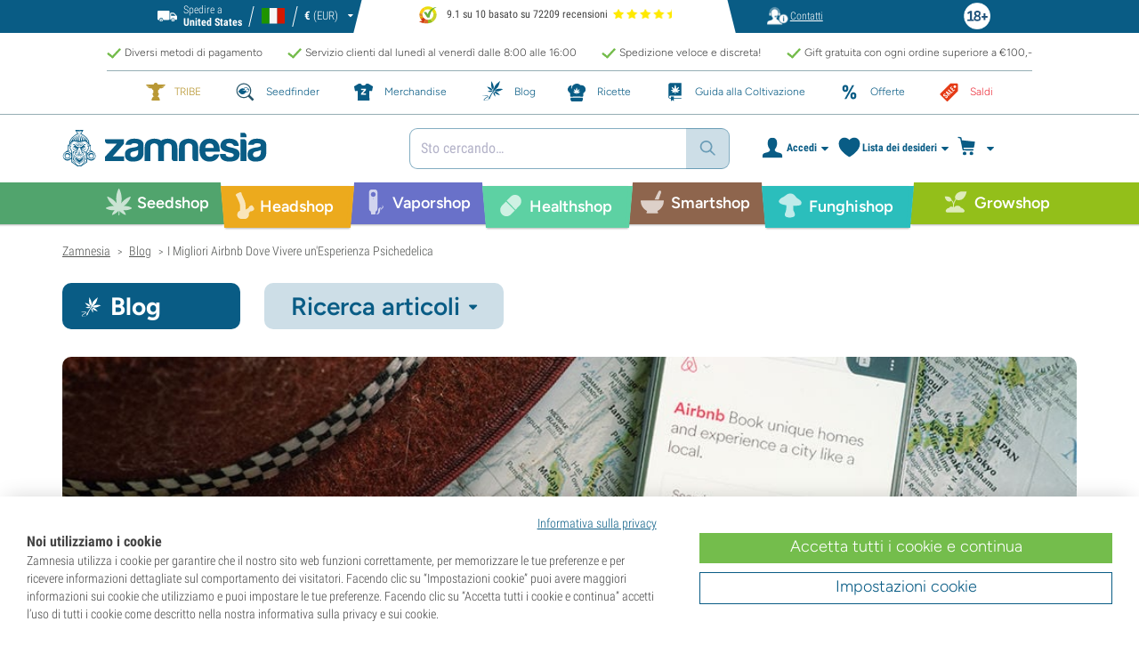

--- FILE ---
content_type: text/html; charset=utf-8
request_url: https://www.zamnesia.io/it/blog-i-migliori-airbnb-dove-vivere-un-esperienza-psichedelica-n1330
body_size: 44815
content:

<!DOCTYPE html PUBLIC "-i//W3C//DTD XHTML 1.1//EN" "http://www.w3.org/TR/xhtml11/DTD/xhtml11.dtd">
<html xmlns="http://www.w3.org/1999/xhtml" xml:lang="it">
<head>
	<title>I Migliori Airbnb Dove Vivere un&#039;Esperienza Psichedelica - Zamnesia</title>
	<meta name="description" content="Date un&#039;occhiata alla nostra lista dei migliori Airbnb dove vivere un&#039;esperienza psichedelica indimenticabile." />
	<meta content="138345153662281" property="fb:app_id" />
	<meta content="https://www.zamnesia.io/it/modules/prestablog/themes/responsive/up-img/1330.jpg?1769248395" property="og:image">
							<meta content="600" property="og:image:width">
							<meta content="315" property="og:image:height">
							<meta content="I Migliori Airbnb Dove Vivere un'Esperienza Psichedelica" property="og:title">
							<meta content="Date un'occhiata alla nostra lista dei migliori Airbnb dove vivere un'esperienza psichedelica indimenticabile." property="og:description">
							
	<meta content="article" property="og:type" />
		<meta http-equiv="Content-Type" content="application/xhtml+xml; charset=utf-8" />
	<meta name="robots" content="index,follow" />
	<meta content="width=device-width, initial-scale=1.0, maximum-scale=1.0, minimum-scale=1.0, user-scalable=no" name="viewport" />

			<link rel="preload" as="image" href="https://www.zamnesia.io/themes/responsive/img/bg-mob.png" media="(max-width: 480px)">
		<link rel="preload" as="image" href="https://www.zamnesia.io/themes/responsive/img/bg.png" media="(min-width: 481px)">
	
	<link href="/themes/responsive/css/webvitals.css?_=5d49e50d04d94b0664d6fbbc2c2356e9" rel="stylesheet" type="text/css" media="screen" />
						<link href="/themes/responsive/css/webvitals_non_main.css?_=5d49e50d04d94b0664d6fbbc2c2356e9" rel="stylesheet" type="text/css" media="all" />
					<link href="/themes/responsive/css/webvitals_blog.css?_=5d49e50d04d94b0664d6fbbc2c2356e9" rel="stylesheet" type="text/css" media="all" />
					<link href="/themes/responsive/css/blog.css?_=5d49e50d04d94b0664d6fbbc2c2356e9" rel="stylesheet" type="text/css" media="all" />
					<link href="/modules/gsnippetsreviews/css/jquery.star-rating.css?_=5d49e50d04d94b0664d6fbbc2c2356e9" rel="stylesheet" type="text/css" media="all" />
			
	<link rel="icon" type="image/vnd.microsoft.icon" href="https://www.zamnesia.io/img/favicon.ico?1767039576" />
	<link rel="shortcut icon" type="image/x-icon" href="https://www.zamnesia.io/img/favicon.ico?1767039576" />
	<link rel="apple-touch-icon" sizes="57x57" href="https://www.zamnesia.io/img/apple-icon-57x57.png">
	<link rel="apple-touch-icon" sizes="60x60" href="https://www.zamnesia.io/img/apple-icon-60x60.png">
	<link rel="apple-touch-icon" sizes="72x72" href="https://www.zamnesia.io/img/apple-icon-72x72.png">
	<link rel="apple-touch-icon" sizes="76x76" href="https://www.zamnesia.io/img/apple-icon-76x76.png">
	<link rel="apple-touch-icon" sizes="114x114" href="https://www.zamnesia.io/img/apple-icon-114x114.png">
	<link rel="apple-touch-icon" sizes="120x120" href="https://www.zamnesia.io/img/apple-icon-120x120.png">
	<link rel="apple-touch-icon" sizes="144x144" href="https://www.zamnesia.io/img/apple-icon-144x144.png">
	<link rel="apple-touch-icon" sizes="152x152" href="https://www.zamnesia.io/img/apple-icon-152x152.png">
	<link rel="apple-touch-icon" sizes="180x180" href="https://www.zamnesia.io/img/apple-touch-icon.png">
	<link rel="icon" type="image/png" sizes="32x32" href="https://www.zamnesia.io/img/favicon-32x32.png">
	<link rel="icon" type="image/png" sizes="16x16" href="https://www.zamnesia.io/img/favicon-16x16.png">
	<link rel="manifest" href="/site.webmanifest">
	<link rel="mask-icon" href="https://www.zamnesia.io/img/safari-pinned-tab.svg" color="#095c85">
	<meta name="msapplication-TileColor" content="#095c85">
	<meta name="theme-color" content="#ffffff">
	<script type="6a0f708c191b8b0a622dcc65-text/javascript">
		var baseDir = 'https://www.zamnesia.io/it/';
		var static_token = 'b853a305f8637ab436132b7b93738915';
		var token = 'edfdabae1541fe2cbce52c21c789ffc8';
		var priceDisplayPrecision = 2;
		var priceDisplayMethod = 0;
		var roundMode = 2;
		var lang_id = 5;
		var highlighted_category_id = '0';
		var analyticsCookieEnabledForAlgolia = 0;
		var isBot = 0;
								var detachedRecommended = [];
		var currencyFormat = 2;
		var currencyBlank = '1';
		var currencyShowInDefaultEURFormat = '1';
			</script>
	<script type="6a0f708c191b8b0a622dcc65-text/javascript">(function(w,d,u){w.readyQ=[];w.bindReadyQ=[];function p(x,y){if(x=="ready"){w.bindReadyQ.push(y);}else{w.readyQ.push(x);}};var a={ready:p,bind:p};w.$=w.jQuery=function(f){if(f===d||f===u){return a}else{p(f)}}})(window,document)</script>
	

	<script type="application/ld+json">
	{
	"@context" : "http://schema.org",
	"@type" : "WebSite",
	"name": "Zamnesia",
	"alternateName": ["Zamnesia Shop", "Zamnesia Smartshop", "Zamnesia Seeds"],
	"url" : "https://www.zamnesia.io/it/"
	
		
	}
	</script>



		<meta content="https://www.zamnesia.io/it/blog-i-migliori-airbnb-dove-vivere-un-esperienza-psichedelica-n1330" property="og:url" />
	        			<link rel="canonical" href="https://www.zamnesia.io/it/blog-i-migliori-airbnb-dove-vivere-un-esperienza-psichedelica-n1330" />
									<link rel="alternate" hreflang="en" href="https://www.zamnesia.com/blog-best-airbnb-getaways-for-a-psychedelic-experience-n1330" />
					<link rel="alternate" hreflang="x-default" href="https://www.zamnesia.com/blog-best-airbnb-getaways-for-a-psychedelic-experience-n1330" />
					<link rel="alternate" hreflang="en-GB" href="https://www.zamnesia.co.uk/blog-best-airbnb-getaways-for-a-psychedelic-experience-n1330" />
					<link rel="alternate" hreflang="fr-FR" href="https://www.zamnesia.fr/blog-les-meilleurs-lieux-d-escapade-en-airbnb-pour-des-experience-psychedeliques-n1330" />
					<link rel="alternate" hreflang="es-ES" href="https://www.zamnesia.es/blog-las-mejores-escapadas-de-airbnb-para-una-experiencia-psicodelica-n1330" />
					<link rel="alternate" hreflang="de" href="https://www.zamnesia.de/blog-die-besten-airbnb-unterkunfte-fur-eine-psychedelische-erfahrung-n1330" />
					<link rel="alternate" hreflang="it" href="https://www.zamnesia.io/it/blog-i-migliori-airbnb-dove-vivere-un-esperienza-psichedelica-n1330" />
					<link rel="alternate" hreflang="nl-NL" href="https://www.zamnesia.nl/blog-beste-airbnb-bestemmingen-voor-een-psychedelische-ervaring-n1330" />
					<link rel="alternate" hreflang="en-US" href="https://www.zamnesia.com/us/blog-best-airbnb-getaways-for-a-psychedelic-experience-n1330" />
					<link rel="alternate" hreflang="pt-PT" href="https://www.zamnesia.pt/blog-as-melhores-escapadinhas-airbnb-para-uma-experiencia-psicadelica-n1330" />
					<link rel="alternate" hreflang="pl-PL" href="https://www.zamnesia.pl/blog-najlepsze-airbnb-na-psychodeliczna-podroz-n1330" />
			 
	
	<script type="6a0f708c191b8b0a622dcc65-text/javascript">
	window.dataLayer = window.dataLayer || [];

	
	 // next code is used only in enhanced commerce
			window.dataLayer.push({
				'cookieAnalyticalAccepted': 'true',
				'cookiePreferenceAccepted': 'false'
			});

		
					
			var spUserId = ""
			var dataSp = {
				'event': "sp_event",
				'DL_User_Id': ""
			};
			
						
			window.dataLayer.push(dataSp);
			
		
		$(document).ready(function()
		{
			$(document).on('afterAddToWishlist', function (e) {
				var parsedGAData = JSON.parse(e.detail.gaData);
				window.dataLayer.push({ ecommerce: null });
				window.dataLayer.push({
					'event': 'add_to_wishlist',
					'ecommerce': {
						'currency': 'EUR',
						'value': parsedGAData.price,
						'items': [
							parsedGAData
						]
					}
				});
			})

		});


		

		
		var impressionsMainPage = [];

		$(document).ready(function()
		{
			if (impressionsMainPage) {
				pushImpressions(impressionsMainPage);
			}
		});

		
		
		
		
		
		
		function googleAnalyticsClick(id, name, category_name, category, brand, position) {
			//GA4
			let pGA4 = [];
			pGA4.push({
				item_id: id,
				item_name: name,
				item_category: category,
				item_brand: brand,
				item_list_name: category_name,
				index: position-1
			});
			window.dataLayer.push({ 'ecommerce': null });
			window.dataLayer.push({
				'event': 'select_item',
				'ecommerce': {
					'items': pGA4
				}
			});
		}

		function googleAnalyticsStepSend(step, option = false) {
			//GA4
            
		}

		function pushImpressions(impressionsArray)
		{
			if (impressionsArray.length > 0) {
				var ga4Impressions = impressionsArray.slice();
				//GA4
				let pGA4 = [];
				for (var i = 0; i < ga4Impressions.length; i++) {
					pGA4.push({
						item_id: ga4Impressions[i].id,
						item_name: ga4Impressions[i].name,
						item_category: ga4Impressions[i].category,
						item_brand: ga4Impressions[i].brand,
						item_list_name: ga4Impressions[i].list,
						index: ga4Impressions[i].position-1
					});
				}

				var chunkSize = 24;
				if (typeof products_on_page != 'undefined') {
					chunkSize = products_on_page*2;
				}
				while (pGA4.length > 0) {
					window.dataLayer.push({ 'ecommerce': null });
					window.dataLayer.push({
						'event': 'view_item_list',
						'ecommerce': {
							'items': pGA4.splice(0, chunkSize)
						}
					});
				}
			}
		}

	function googleAnalyticsAddRemoveAction(idProduct, idCombination, qty, remove, categoryProduct, callerElement)
	{
		$.ajax({
			type: 'POST',
			url: baseDir + 'modules/ganalytics/ajax.php',
			async: true,
			cache: false,
			dataType: "json",
			data: 'id_product=' + idProduct + ((parseInt(idCombination) && idCombination != null) ? '&ipa=' + parseInt(idCombination) : ''),
			success: function (jsonData) {

				if (jsonData.enhanced_commerce_disabled === true)
					return;

				var ga_product_category = jsonData.category; // if we add product from category list we sent not default category but category of action
				if (typeof categoryProduct !== 'undefined') {
					ga_product_category = categoryProduct;
				}

				//GA4
				var ga4cartEvent = 'add_to_cart';
				if (remove === true) {
					ga4cartEvent = 'remove_from_cart';
				}
				window.dataLayer.push({ ecommerce: null });
				window.dataLayer.push({
					'event': ga4cartEvent,
					'ecommerce': {
						'currency': jsonData.currency,
						'value': jsonData.price*qty,
						'items': [
							{
								item_id: idProduct,
								item_name: jsonData.product_name,
								item_category: ga_product_category,
								item_variant: jsonData.combination_name,
								item_brand: jsonData.brand,
								price: jsonData.price,
								quantity: qty
							}
						]
					}
				});
									if (ga4cartEvent == 'add_to_cart') {
						window.dataLayer.push({ ecommerce: null });
						var spDataAddToCart = {
							event: 'sp_event_add_to_cart',
							DL_Cart_Product_SKU: idProduct,
							DL_Cart_Product_Name: jsonData.product_name,
							DL_Cart_Unit_Price: jsonData.price,
							DL_Cart_Item_Quantity: qty,
							DL_Cart_Currency: jsonData.currency
						};
						
						if (spUserId) {
							spDataAddToCart = {...spDataAddToCart, 'DL_User_Id': spUserId}
						}
						

						window.dataLayer.push(spDataAddToCart);
					}
							}
		});
	}

	function googleAnalyticsLoyaltyMissionAwardMission(pointsReward)
	{
		window.dataLayer.push({
			'event': 'loyalty_mission_complete',
			'event_category': 'loyalty_mission',
			'event_action': 'award_mission',
			'event_label': 'upvote',
			'value': pointsReward
		});
	}
	
</script>


<!-- Twitter tags -->
<meta name="twitter:card" content="summary_large_image">
<meta name="twitter:site" content="@Zamnesia">
<meta name="twitter:title" content="I Migliori Airbnb Dove Vivere un'Esperienza Psichedelica">
<meta name="twitter:description" content="Date un'occhiata alla nostra lista dei migliori Airbnb dove vivere un'esperienza psichedelica indimenticabile."><meta name="twitter:image" content="https://www.zamnesia.io/it/modules/prestablog/themes/responsive/up-img/1330.jpg"><!-- /Twitter tags --><script type="6a0f708c191b8b0a622dcc65-text/javascript">
    var algoliaUrlSearchPage = 'https://www.zamnesia.io/it/search';
    var algoliaUrlTestMode = '';
    var algoliaIndexProducts = 'products_it';
    var algoliaIndexCategories = 'category_it';
    var algoliaIndexBlogs = 'content_it';
    var algoliaIndexSuggestions = 'products_it_query_suggestions';
    var algoliaIndexSuggestionsKey = 'e9f261bd328aa3c3177a2b8bd9c573d2';
    var algoliaAppId = 'Q6BVPE7LU5';
    var algoliaFrontendKey = '7de8e7f1bd40167784e66cc6a1077aca';
    var algoliaTxtAllProducts = "Tutti i prodotti";
    var algoliaTxtAllCategories = "Tutte le categorie";
    var algoliaTxtAllBlogs = "Tutti i blog";
    var algoliaTxtSearchPlaceholder = "Cosa stai cercando?";
    var algoliaTxtSuggestedProducts = "Prodotti consigliati";
    var algoliaTxtSuggestedCategories = "Categorie";
    var algoliaTxtSuggestedBlogs = "Contenuto";
    var algoliaTxtNoProducts = "Nessun prodotto per questa ricerca.";
    var algoliaTxtNoCategories = "Nessuna categoria per questa ricerca.";
    var algoliaTxtNoBlogs = "Nessun contenuto per questa ricerca.";
    var algoliaTxtDeleteSearch = "Annulla ricerca";
    var algoliaTxtHistory = "Cronologia";
    var algoliaTxtDeleteHistory = "Elimina cronologia";
    var algoliaTxtSourceProducts = "Prodotti consigliati";
    var algoliaTxtSourceCategories = "Categorie";
    var algoliaTxtSourceBlogs = "Contenuto";
    var algoliaTxtProducts = "Prodotti";
    var algoliaTxtCategories = "Categorie";
    var algoliaTxtBlogs = "Contenuto";
    var algoliaOutOfStock = "Non disponibile";
    var algoliaNLA = "Non più disponibile";
    var algoliaUSASite = '';
    var algoliaCurrency = {"name_lang":{"1":"Euro","2":"Euro","3":"Euro","4":"Euro","5":"Euro","6":"Euro","7":"Euro","8":"Euro","9":"Euro","11":"Euro","12":"Euro","13":"Euro","14":"Euro","15":"Euro","16":"Euro"},"id":1,"name":"Euro","iso_code":"EUR","iso_code_num":"978","sign":"\u20ac","blank":"1","conversion_rate":"1.000000","deleted":"0","format":2,"decimals":"1","active":"1"};
    var algoliaUserToken = '';
    var ruleContexts = Array('us', '');
    var algoliaOfferBanners = new Array();
                        algoliaOfferBanners.push(['https://www.zamnesia.io/it/35-semi-cannabis','/modules/offerbanner/images/ITfree2_offer.jpg']);
                var algoliaTxtNoResult = "Nessun risultato trovato per";
    var algoliaTxtNoResult2 = "Spiacenti, non abbiamo trovato prodotti per questa ricerca.";
    var algoliaTxtNoResult3 = "Controlla il termine di ricerca. Potrebbe esserci un errore di battitura.";
    var algoliaTxtNoResult4 = "Usa un termine di ricerca diverso.";
    var algoliaTxtNoResult5 = "Contatta il nostro";
    var algoliaTxtNoResult6 = "https://www.zamnesia.io/it/contattaci";
    var algoliaTxtNoResult7 = "servizio clienti.";
    var algoliaTxtNoResult8 = "Saremo felici di aiutarti.";
    var algoliaTxtPopularProducts = "Prodotti popolari";
    var algoliaTxtPopularCategories = "Categorie popolari";
    var algoliaRelatedQuery = "";
    var algoliaIdCustomer = "";
    var algoliaTxtGiftPoints = "Gift Points	";
    var algoliaTxtPoints = "Punti";
    var algoliaTxtRecommendedHeader = "Prodotti consigliati:";
            var algoliaExtraGiftPoints = "Gift Point extra";
    var algoliaPointsPrice = "Punti";
    var algoliaCurrentTier = "";
    var algoliaQueryUid = "9486ddab7839c147a5a3012c0576e4f5";
    var algoliaRecommended = 0;
</script><!-- Ahrefs Tag -->

    <script src="https://analytics.ahrefs.com/analytics.js" data-key="FEw5yM7LUd2MynONzJNzvQ" async type="6a0f708c191b8b0a622dcc65-text/javascript"></script>

<!-- End Ahrefs Tag -->
	<!-- Start VWO Async SmartCode -->
	<link rel="preconnect" href="https://dev.visualwebsiteoptimizer.com" />
	<script type='text/javascript' data-cfasync="false" id='vwoCode'>
        window._vwo_code || (function() {
            var account_id=1143458,
                version=2.1,
                settings_tolerance=2000,
                hide_element='body',
                hide_element_style = 'opacity:0 !important;filter:alpha(opacity=0) !important;background:none !important;transition:none !important;',
                /* DO NOT EDIT BELOW THIS LINE */
                f=false,w=window,d=document,v=d.querySelector('#vwoCode'),cK='_vwo_'+account_id+'_settings',cc={};try{var c=JSON.parse(localStorage.getItem('_vwo_'+account_id+'_config'));cc=c&&typeof c==='object'?c:{}}catch(e){}var stT=cc.stT==='session'?w.sessionStorage:w.localStorage;code={nonce:v&&v.nonce,library_tolerance:function(){return typeof library_tolerance!=='undefined'?library_tolerance:undefined},settings_tolerance:function(){return cc.sT||settings_tolerance},hide_element_style:function(){return'{'+(cc.hES||hide_element_style)+'}'},hide_element:function(){if(performance.getEntriesByName('first-contentful-paint')[0]){return''}return typeof cc.hE==='string'?cc.hE:hide_element},getVersion:function(){return version},finish:function(e){if(!f){f=true;var t=d.getElementById('_vis_opt_path_hides');if(t)t.parentNode.removeChild(t);if(e)(new Image).src='https://dev.visualwebsiteoptimizer.com/ee.gif?a='+account_id+e}},finished:function(){return f},addScript:function(e){var t=d.createElement('script');t.type='text/javascript';if(e.src){t.src=e.src}else{t.text=e.text}v&&t.setAttribute('nonce',v.nonce);d.getElementsByTagName('head')[0].appendChild(t)},load:function(e,t){var n=this.getSettings(),i=d.createElement('script'),r=this;t=t||{};if(n){i.textContent=n;d.getElementsByTagName('head')[0].appendChild(i);if(!w.VWO||VWO.caE){stT.removeItem(cK);r.load(e)}}else{var o=new XMLHttpRequest;o.open('GET',e,true);o.withCredentials=!t.dSC;o.responseType=t.responseType||'text';o.onload=function(){if(t.onloadCb){return t.onloadCb(o,e)}if(o.status===200||o.status===304){_vwo_code.addScript({text:o.responseText})}else{_vwo_code.finish('&e=loading_failure:'+e)}};o.onerror=function(){if(t.onerrorCb){return t.onerrorCb(e)}_vwo_code.finish('&e=loading_failure:'+e)};o.send()}},getSettings:function(){try{var e=stT.getItem(cK);if(!e){return}e=JSON.parse(e);if(Date.now()>e.e){stT.removeItem(cK);return}return e.s}catch(e){return}},init:function(){if(d.URL.indexOf('__vwo_disable__')>-1)return;var e=this.settings_tolerance();w._vwo_settings_timer=setTimeout(function(){_vwo_code.finish();stT.removeItem(cK)},e);var t;if(this.hide_element()!=='body'){t=d.createElement('style');var n=this.hide_element(),i=n?n+this.hide_element_style():'',r=d.getElementsByTagName('head')[0];t.setAttribute('id','_vis_opt_path_hides');v&&t.setAttribute('nonce',v.nonce);t.setAttribute('type','text/css');if(t.styleSheet)t.styleSheet.cssText=i;else t.appendChild(d.createTextNode(i));r.appendChild(t)}else{t=d.getElementsByTagName('head')[0];var i=d.createElement('div');i.style.cssText='z-index: 2147483647 !important;position: fixed !important;left: 0 !important;top: 0 !important;width: 100% !important;height: 100% !important;background: white !important;display: block !important;';i.setAttribute('id','_vis_opt_path_hides');i.classList.add('_vis_hide_layer');t.parentNode.insertBefore(i,t.nextSibling)}var o=window._vis_opt_url||d.URL,s='https://dev.visualwebsiteoptimizer.com/j.php?a='+account_id+'&u='+encodeURIComponent(o)+'&vn='+version;if(w.location.search.indexOf('_vwo_xhr')!==-1){this.addScript({src:s})}else{this.load(s+'&x=true')}}};w._vwo_code=code;code.init();})();
		
				
        window.VWO = window.VWO || [];
        window.VWO.init = window.VWO.init || function(state) { window.VWO.consentState = state; }
        window.VWO.init(2);
		window.addEventListener("consentGranted", function () {
            window.VWO = window.VWO || [];
            window.VWO.init = window.VWO.init || function(state) { window.VWO.consentState = state; }
            window.VWO.init(2);
        });
		
        		
	</script>
	<!-- End VWO Async SmartCode -->

				<script type="6a0f708c191b8b0a622dcc65-text/javascript">
					!function(f,b,e,v,n,t,s)
					{if(f.fbq)return;n=f.fbq=function(){n.callMethod?
					n.callMethod.apply(n,arguments):n.queue.push(arguments)};
					if(!f._fbq)f._fbq=n;n.push=n;n.loaded=!0;n.version="2.0";
					n.queue=[];t=b.createElement(e);t.async=!0;
					t.src=v;s=b.getElementsByTagName(e)[0];
					s.parentNode.insertBefore(t,s)}(window, document,"script",
					"https://connect.facebook.net/en_US/fbevents.js");
					fbq("init", "1481842809552884");
					fbq("track", "PageView");
				</script>
				<noscript>
					<img height="1" width="1" style="display:none"
					src="https://www.facebook.com/tr?id=1481842809552884&ev=PageView&noscript=1" />
				</noscript>
			
	
	<!-- Google Tag Manager -->
		
	<script type="6a0f708c191b8b0a622dcc65-text/javascript">(function(w,d,s,l,i){w[l]=w[l]||[];w[l].push({'gtm.start':
	new Date().getTime(),event:'gtm.js'});var f=d.getElementsByTagName(s)[0],
	j=d.createElement(s),dl=l!='dataLayer'?'&l='+l:'';j.async=true;j.src=
	'https://www.googletagmanager.com/gtm.js?id='+i+dl;f.parentNode.insertBefore(j,f);
	})(window,document,'script','dataLayer','GTM-WQC22PQ');</script>
	
		<!-- End Google Tag Manager -->
	<link href="/print.css?_=5d49e50d04d94b0664d6fbbc2c2356e9" rel="stylesheet" type="text/css" media="print" />
</head>
<body id="prestablog" class="zamnesia-body  lang_it prestablogPage blog_page blog_index_page  " data-lang-iso="it" >
<div class="webkit-gap"></div>
	<!-- Google Tag Manager (noscript) -->
	<noscript><iframe src="https://www.googletagmanager.com/ns.html?id=GTM-WQC22PQ"
	height="0" width="0" style="display:none;visibility:hidden"></iframe></noscript>

<!--[if lt IE 7]><div style='clear:both;height:59px;padding:0 15px 0 15px;position:relative;z-index:10000;text-align:center;'><a href="http://www.microsoft.com/windows/internet-explorer/default.aspx?ocid=ie6_countdown_bannercode"><img src="https://www.theie6countdown.com/images/upgrade.jpg" border="0" height="42" width="820" alt="You are using an outdated browser. For a faster, safer browsing experience, upgrade for free today." /></a></div><![endif]-->
<div id="filter-container-mobile">
	<div id="filter-main-container-mobile"></div>
</div>
<div id="wrapper1" class="wrapper1">
<div id="wrapper2">
	<!-- Header -->
			<div class="header-stripe hidden-xs">
			<div class="container-desktop">
				<div class="row">
					<div class="container">
						<div id="geo-settings-block-desktop" class="geo-settings-block">
	<div class="noselect geo-settings-toggle hidden-mobile" id="geo-settings-toggle-desktop">
		<div class="selected-options">
			<div class="item deliver-to">
				<img class="default-visible" width="22" height="12" src="https://www.zamnesia.io/themes/responsive/img/icon-truck-white.svg" alt="truck">
				<img class="active-visible hiddenLight" width="22" height="12" src="https://www.zamnesia.io/themes/responsive/img/icon-truck.svg" alt="truck">
				<div>
                    <span>Spedire a</span><br><b>United States</b>				</div>
			</div>
			<div class="item lang">
				<img width="26" height="15" class="" src="https://www.zamnesia.io/img/l/5.svg" alt="it"/>
			</div>
			<div class="item currency">
				<span class="sign">€</span>
				<span>(EUR)</span>
			</div>
		</div>
		<div class="arrow"></div>
	</div>
</div>

<!-- Block currencies module -->
<!-- /Block currencies module --><div class="thuiswinkel-top-block">
	<div class="thuiswinkel-block">
		<div class="ekomi_widget">
	<div class="ekomi-widget-container">
		<div class="reviews-containter" onclick="if (!window.__cfRLUnblockHandlers) return false; window.open('https://www.kiyoh.com/reviews/1076634/zamnesia_it?from=widget&lang=it','_blank')" data-cf-modified-6a0f708c191b8b0a622dcc65-="">
			<p class="reviews-detail pull-left">
				<img width="30" height="30" src="/modules/kiyohcustomerreview/img/kiyoh_logo.svg" title="Kiyoh logo" alt="Kiyoh logo">
                9.1 su 10 basato su 72209 recensioni
			</p>
			<div class="stars-white pull-left it" style="width:65.52px">
				<div class="stars-yellow"></div>
			</div>
		</div>
	</div>
	<a href="https://www.kiyoh.com/reviews/1076634/zamnesia_it?from=widget&lang=it" target="_blank"><img alt="Zamnesia Reviews" src="https://smart-widget-assets.ekomiapps.de/resources/ekomi_logo.png" style="display: none;"/></a>
</div>	</div>
</div>
<div class="header-links">
	<ul id="header_links" class="header_links">
		<li class="support hidden-xs">
		<a href="https://www.zamnesia.io/it/contattaci">
			<span class="link-image support" style="background-image:url('https://www.zamnesia.io/themes/responsive/img/mmenu-support.png')"></span>
			<span>Contatti</span>
		</a>
	</li>
	</ul>
</div>
													<img src="https://www.zamnesia.io/themes/responsive/img/18.png" alt="18+" class="icon18plus"/>
											</div>
				</div>
			</div>
		</div>
		<div class="thats-why-block hidden-xs">
			<div class="container-desktop">
                <div class="row hidden-lg">
					<div class="top-stripe-mobile">
						<div class="ekomi_widget">
	<div class="ekomi-widget-container">
		<div class="reviews-containter" onclick="if (!window.__cfRLUnblockHandlers) return false; window.open('https://www.kiyoh.com/reviews/1076634/zamnesia_it?from=widget&lang=it','_blank')" data-cf-modified-6a0f708c191b8b0a622dcc65-="">
			<p class="reviews-detail pull-left">
				<img width="30" height="30" src="/modules/kiyohcustomerreview/img/kiyoh_logo.svg" title="Kiyoh logo" alt="Kiyoh logo">
                9.1 su 10 basato su 72209 recensioni
			</p>
			<div class="stars-white pull-left it" style="width:65.52px">
				<div class="stars-yellow"></div>
			</div>
		</div>
	</div>
	<a href="https://www.kiyoh.com/reviews/1076634/zamnesia_it?from=widget&lang=it" target="_blank"><img alt="Zamnesia Reviews" src="https://smart-widget-assets.ekomiapps.de/resources/ekomi_logo.png" style="display: none;"/></a>
</div>					</div>
				</div>
				<div class="row">
					<ul class="thats-why-items">
						<li>Diversi metodi di pagamento</li>
						<li>Servizio clienti dal luned&igrave; al venerd&igrave; dalle 8:00 alle 16:00</li>
						<li>Spedizione veloce e discreta!</li>
						<li>Gift gratuita con ogni ordine superiore a &euro;100,-</li>
					</ul>
				</div>
			</div>
		</div>
					<div class="subheader-block">
				<ul class="subheader-links">
						<li class="splio-page hidden-xs">
		<a href="https://www.zamnesia.io/it/content/937-zamnesia-tribe"><span>TRIBE</span></a>
	</li>
	<li class="seedfinder-page">
		<a href="https://www.zamnesia.io/it/cannabis-seedfinder"><span>Seedfinder</span></a>
	</li>
	<li class="merchandise-page">
		<a href="https://www.zamnesia.io/it/304-merchandise"><span>Merchandise</span></a>
	</li>
	<li class="blog-page">
		<a href="https://www.zamnesia.io/it/blog" class="active">
			<span>Blog</span>
		</a>
	</li>
	<li class="recipes-page">
		<a href="https://www.zamnesia.io/it/recipes">
			<span>Ricette</span>
		</a>
	</li>
	<li class="grow-guide">
		<a href="https://www.zamnesia.io/it/guida-coltivare-cannabis">
			<span>Guida alla Coltivazione</span>
		</a>
	</li>
	<li class="offers-page">
		<a href="https://www.zamnesia.io/it/content/230-offerte-speciali"><span>Offerte</span></a>
	</li>
	<li class="sale-page">
		<a href="https://www.zamnesia.io/it/431-sezione-saldi"><span>Saldi</span></a>
	</li>


				</ul>
			</div>
								<div id="header" class="headerBlock">
		<div class="container-desktop">
			<div class="row">
				<div id="header_right" class="header_right">
					<!-- fixedHeader -->
					<div class="fixedHeader clearfix ">
						<div class="mobile-wrapper">
                            <div class="tp-mobile-wrapper">
								<div class="container">
									<div class="row hidden-lg">
										<div class="top-stripe-mobile">
											<div class="ekomi_widget">
	<div class="ekomi-widget-container">
		<div class="reviews-containter" onclick="if (!window.__cfRLUnblockHandlers) return false; window.open('https://www.kiyoh.com/reviews/1076634/zamnesia_it?from=widget&lang=it','_blank')" data-cf-modified-6a0f708c191b8b0a622dcc65-="">
			<p class="reviews-detail pull-left">
				<img width="30" height="30" src="/modules/kiyohcustomerreview/img/kiyoh_logo.svg" title="Kiyoh logo" alt="Kiyoh logo">
                9.1 su 10 basato su 72209 recensioni
			</p>
			<div class="stars-white pull-left it" style="width:65.52px">
				<div class="stars-yellow"></div>
			</div>
		</div>
	</div>
	<a href="https://www.kiyoh.com/reviews/1076634/zamnesia_it?from=widget&lang=it" target="_blank"><img alt="Zamnesia Reviews" src="https://smart-widget-assets.ekomiapps.de/resources/ekomi_logo.png" style="display: none;"/></a>
</div>										</div>
									</div>
								</div>
							</div>
							<div class="small_header_logo_wrapper visible-xs" >
								<div class="container">
									<span class="span-icon menu header-menu-toggle"></span>
									<a class="header_logo small" href="https://www.zamnesia.io/it/" title="Zamnesia">
										<img class="logo" width="180" height="auto" src="https://www.zamnesia.io/img/logo_mobile.svg?5d49e50d04d94b0664d6fbbc2c2356e9" alt="Zamnesia" />
									</a>
								</div>
							</div>
							<div id="affix">
	<div class="container-affix">		
		<a id="header_logo" class="header_logo hidden-xs" href="https://www.zamnesia.io/it/" title="Zamnesia">
			<img class="logo" width="300" height="auto" src="https://www.zamnesia.io/img/logo_desktop.svg?5d49e50d04d94b0664d6fbbc2c2356e9" alt="Zamnesia" />
		</a>
					<span id="header_dropdown_toggler"><div id="header_dropdown_toggler_border"></div></span>
				<div class="subheader-block" id="header_dropdown_header_links">
			<ul class="subheader-links">
					<li class="splio-page hidden-xs">
		<a href="https://www.zamnesia.io/it/content/937-zamnesia-tribe"><span>TRIBE</span></a>
	</li>
	<li class="seedfinder-page">
		<a href="https://www.zamnesia.io/it/cannabis-seedfinder"><span>Seedfinder</span></a>
	</li>
	<li class="merchandise-page">
		<a href="https://www.zamnesia.io/it/304-merchandise"><span>Merchandise</span></a>
	</li>
	<li class="blog-page">
		<a href="https://www.zamnesia.io/it/blog" class="active">
			<span>Blog</span>
		</a>
	</li>
	<li class="recipes-page">
		<a href="https://www.zamnesia.io/it/recipes">
			<span>Ricette</span>
		</a>
	</li>
	<li class="grow-guide">
		<a href="https://www.zamnesia.io/it/guida-coltivare-cannabis">
			<span>Guida alla Coltivazione</span>
		</a>
	</li>
	<li class="offers-page">
		<a href="https://www.zamnesia.io/it/content/230-offerte-speciali"><span>Offerte</span></a>
	</li>
	<li class="sale-page">
		<a href="https://www.zamnesia.io/it/431-sezione-saldi"><span>Saldi</span></a>
	</li>


			</ul>
		</div>
<!-- Block search module TOP -->
	<script type="6a0f708c191b8b0a622dcc65-text/javascript">
	var mobileBannerHeight = 0;
</script>
<style>
	@media (max-width: 767px) {
		#search_block_top.with_timerbanner_mobile {
			top: 10px!important;
		}
		div.ac_results.without-ekomi {
			top: 92px !important;
		}
		div.ac_results.with-ekomi {
			top: 128px !important;
		}
		.without_timerbanner_mobile div.ac_results.without-ekomi {
			top: 92px !important;
		}
		.without_timerbanner_mobile div.ac_results.with-ekomi {
			top: 128px !important;
		}
	}
</style>
<div id="search_block_top" class="search_block_top no-currencies-block ">
	<form method="get" action="https://www.zamnesia.io/it/cerca" id="searchbox">
					<div id="queryRuleCustomData" class="hidden"></div>
			<input type="hidden" id="search_query_top" name="search_query" value="" />
			<div class="search_query" id="autocomplete_algolia">
				<span id="algolia-dummy-search-text">Sto cercando&hellip;</span>
				<div id="root"></div>
			</div>
				<a class="submit-searchbox" href="">
			<img src="https://www.zamnesia.io/themes/responsive/img/search-icon-blue.svg" width="18" height="18" alt="Cerca"/>
		</a>
		<input type="hidden" name="orderby" value="position" />
		<input type="hidden" name="orderway" value="desc" />
	</form>
</div>

	<script type="6a0f708c191b8b0a622dcc65-text/javascript">
	// <![CDATA[
	
		$(document).ready(function() {
			$("#search_query_top")
				.autocomplete(
					'https://www.zamnesia.io/it/cerca', {
						minChars: 3,
						max: 10,
						width: 500,
						selectFirst: false,
						scroll: false,
						dataType: "json",
						cacheLength: false,
						formatItem: function(data, i, max, value, term) {
							return value;
						},
						parse: function(data) {
							var mytab = new Array();
							for (var i = 0; i < data.length; i++)
								mytab[mytab.length] = { data: data[i], value: data[i].pname };
							return mytab;
						},
						extraParams: {
							ajaxSearch: 1,
							id_lang: 5
						}
					}
				)
				.result(function(event, data, formatted) {
					$('#search_query_top').val(data.pname);
					document.location.href = data.product_link;
				});
		});
	
	// ]]>
	</script>
<!-- /Block search module TOP -->
<!-- Block user information module HEADER -->
<div id="header_user" class="header_user" data-message-if-empty="Il carrello &egrave; vuoto">
	<div class="your-account visible-xs">
		<ul>
			<li class="my-account">
				<a href="javascript:void(0);" onclick="if (!window.__cfRLUnblockHandlers) return false; window.location.href='https://www.zamnesia.io/it/autenticazione'" title="Il tuo account" data-cf-modified-6a0f708c191b8b0a622dcc65-="">

					<span class="span-icon user">
						<span class="avatar" ></span>
					</span>

									</a>
			</li>
			<li class="shopping_cart">
								<a href="javascript:void(0);" data-link="https://www.zamnesia.io/it/ordine-veloce" title="Il tuo carrello">
					<span class="span-icon cart"></span><span class="ajax_cart_quantity hiddenLight">0</span>
				</a>
							</li>
		</ul>
	</div>
	<div class="your-account hidden-xs">	
		<ul>
			<li>
			
				<a href="javascript:void(0);" title="Il tuo account" class="bold not-logged-in dropdown-toggler">
					<span class="span-icon user"></span>
					<span class="login-label">Accedi</span>
				</a>
				<div class="dropdown-block small-dropdown">
					<div class="block-with-button">
						<div class="button-label">Hai gi&agrave; un account?</div>
						<a href="javascript:void(0);" onclick="if (!window.__cfRLUnblockHandlers) return false; window.location.href='https://www.zamnesia.io/it/autenticazione'" class="button" data-cf-modified-6a0f708c191b8b0a622dcc65-="">Accedi</a>
					</div>
					<br />
					<div class="block-with-button">
						<div class="button-label">Non hai ancora un account?</div>
						<a href="javascript:void(0);" onclick="if (!window.__cfRLUnblockHandlers) return false; window.location.href='https://www.zamnesia.io/it/autenticazione?SubmitCreate=1'" class="button dark" data-cf-modified-6a0f708c191b8b0a622dcc65-="">Crea un account</a>
					</div>
				</div>
						</li>
							<li id="mini_wishlist_link" class="mini-wishlist-list">
					<a href="javascript:void(0);" title="La mia lista dei desideri" class="dropdown-toggler wishlist-dropdown-toggler">
						<span class="span-icon heart">
							<img width="27" class="dark-blue" src="/themes/responsive/img/heart-hover.svg">
							<img width="27" class="white" src="/themes/responsive/img/heart-hover-white.svg">
						</span><span class="ajax_wishlist_quantity hiddenLight">0</span>
						<span class="login-label">Lista dei desideri</span>
					</a>
					<div class="dropdown-block wishlist-dropdown-block">
							<p>Effettua l&#039;accesso per visualizzare la tua lista dei desideri</p>
	<div class="block-with-button">
		<a href="javascript:void(0);" onclick="if (!window.__cfRLUnblockHandlers) return false; window.location.href='https://www.zamnesia.io/it/autenticazione'" class="button" data-cf-modified-6a0f708c191b8b0a622dcc65-="">Accedi</a>
	</div>

					</div>
				</li>
						<li class="shopping_cart">
									<a href="javascript:void(0);" title="Il tuo carrello" class="cart dropdown-toggler" >
						<span class="span-icon cart"></span><span class="ajax_cart_quantity hiddenLight">0</span>
					</a>
					<div class="dropdown-block">
							<div class="scroll-btn up"></div>
	<div class="cart-products">
		<div class="no-products-message">
			Il carrello &egrave; vuoto
		</div>
	</div>
	<div class="scroll-btn down"></div>
					</div>
							</li>
		</ul>
	</div>		
</div>
<!-- /Block user information module HEADER -->

</div>
</div>
<!-- </div id="affix"> -->
</div>
<!-- </div class="mobile-wrapper"> --><div id="tmcategories" class="tmcategories link-block" style="height: 67px">
	<div class="full hidden-xs">
		<ul class="cat custommenu" id="cat">
							<li class="cat-35 it" >
					<a class="custom-menu-styles-top-block-1" href="https://www.zamnesia.io/it/35-semi-cannabis">
													<img width="30" height="30" src="/modules/custommenu/images/blocks/Seedshop.svg" alt="" style="max-width: 30px;" />
												<span class="category-name">
							Seedshop
						</span>
					</a>
											<div class="container">
							<div class="subcategory-wrapper wraper-with-columns menu-columns-5" >
								<div class="links-wrapper">
																												<ul class="subcat">
																							<li class="menu_item_image">
																											<a href="https://www.zamnesia.io/it/35-semi-cannabis/295-semi-cannabis-femminizzati" class="with-image custom-menu-styles-top-item-1" >
																															<img width="22" height="22" src="/modules/custommenu/images/items/menu (2).svg">
																<span class="category-name">
																Semi
																<br>
																di cannabis femminizzati
															</span>
																													</a>
																									</li>
																							<li class="menu_item_image">
																											<a href="https://www.zamnesia.io/it/35-semi-cannabis/294-semi-cannabis-autofiorenti" class="with-image custom-menu-styles-top-item-2" >
																															<img width="22" height="22" src="/modules/custommenu/images/items/menu (3).svg">
																<span class="category-name">
																Semi
																<br>
																Di Cannabis Autofiorenti
															</span>
																													</a>
																									</li>
																							<li class="menu_item_image">
																											<a href="https://www.zamnesia.io/it/35-semi-cannabis/296-semi-cannabis-regolari" class="with-image custom-menu-styles-top-item-3" >
																															<img width="22" height="22" src="/modules/custommenu/images/items/menu (4).svg">
																<span class="category-name">
																Semi
																<br>
																Di Cannabis Regolari
															</span>
																													</a>
																									</li>
																							<li class="menu_item_image">
																											<a href="https://www.zamnesia.io/it/35-semi-cannabis/634-semi-f1" class="with-image custom-menu-styles-top-item-4" >
																															<img width="22" height="22" src="/modules/custommenu/images/items/menu (5).svg">
																<span class="category-name">
																Ibridi F1
																<br>
																Semi di Cannabis
															</span>
																													</a>
																									</li>
																							<li class="menu_item_image custommenu_color_smart">
																											<a href="https://www.zamnesia.io/it/35-semi-cannabis/297-semi-cannabis-cbd" class="with-image custom-menu-styles-top-item-5" >
																															<img width="22" height="22" src="/modules/custommenu/images/items/menu (6).svg">
																<span class="category-name">
																CBD
																<br>
																Semi di Cannabis
															</span>
																													</a>
																									</li>
																							<li class="menu_item_image custommenu_color_shroom">
																											<a href="https://www.zamnesia.io/it/35-semi-cannabis/368-zamnesia-seeds" class="with-image custom-menu-styles-top-item-6" >
																															<img width="22" height="22" src="/modules/custommenu/images/items/menu (7).svg">
																<span class="category-name">
																Zamnesia
																<br>
																Semi di Cannabis
															</span>
																													</a>
																									</li>
																					</ul>
																			<ul class="subcat">
																							<li >
																											<h5 class="custom-menu-styles-top-item-169">
															Top 10
														</h5>
																									</li>
																							<li >
																											<a href="https://www.zamnesia.io/it/35-semi-cannabis/400-top-10-dei-semi-di-cannabis-femminizzati" class="custom-menu-styles-top-item-394" >
																															I 10 Migliori Semi Femminizzati 																													</a>
																									</li>
																							<li >
																											<a href="https://www.zamnesia.io/it/35-semi-cannabis/399-top-10-dei-semi-di-cannabis-autofiorenti" class="custom-menu-styles-top-item-7" >
																															I 10 Migliori Semi Autofiorenti 																													</a>
																									</li>
																							<li >
																											<a href="https://www.zamnesia.io/it/35-semi-cannabis/401-top-10-dei-semi-di-cannabis-regolari" class="custom-menu-styles-top-item-10" >
																															I 10 Migliori Semi Regolari 																													</a>
																									</li>
																							<li >
																											<a href="https://www.zamnesia.io/it/35-semi-cannabis/472-top-10-varieta-cannabis-usa" class="custom-menu-styles-top-item-11" >
																															Le 10 Migliori Varietà USA 																													</a>
																									</li>
																					</ul>
																			<ul class="subcat">
																							<li >
																											<h5 class="custom-menu-styles-top-item-182">
															Preferiti
														</h5>
																									</li>
																							<li >
																											<a href="https://www.zamnesia.io/it/35-semi-cannabis/615-varieta-principianti" class="custom-menu-styles-top-item-13" >
																															Varietà per Principianti 																													</a>
																									</li>
																							<li >
																											<a href="https://www.zamnesia.io/it/35-semi-cannabis/450-sotto-1-thc" class="custom-menu-styles-top-item-14" >
																															Sotto 1% THC 																													</a>
																									</li>
																							<li >
																											<a href="https://www.zamnesia.io/it/35-semi-cannabis/477-varieta-cannabis-classiche" class="custom-menu-styles-top-item-15" >
																															Varietà Di Cannabis Classiche 																													</a>
																									</li>
																							<li >
																											<a href="https://www.zamnesia.io/it/35-semi-cannabis/572-varieta-premiate" class="custom-menu-styles-top-item-16" >
																															Varietà Premiate 																													</a>
																									</li>
																							<li >
																											<a href="https://www.zamnesia.io/it/35-semi-cannabis/634-semi-f1" class="custom-menu-styles-top-item-17" >
																															Ibridi F1 																													</a>
																									</li>
																							<li >
																											<a href="https://www.zamnesia.io/it/35-semi-cannabis/575-varieta-fioritura-rapida" class="custom-menu-styles-top-item-18" >
																															Semi Fast Flowering 																													</a>
																									</li>
																							<li >
																											<a href="https://www.zamnesia.io/it/35-semi-cannabis/433-varieta-alto-contenuto-cbd" class="custom-menu-styles-top-item-19" >
																															Varietà Ad Alto Contenuto Di CBD 																													</a>
																									</li>
																							<li >
																											<a href="https://www.zamnesia.io/it/35-semi-cannabis/434-varieta-alto-contenuto-thc" class="custom-menu-styles-top-item-20" >
																															Varietà Ad Alto Contenuto Di THC 																													</a>
																									</li>
																							<li >
																											<a href="https://www.zamnesia.io/it/35-semi-cannabis/668-mix-packs" class="custom-menu-styles-top-item-21" >
																															Confezioni Miste 																													</a>
																									</li>
																							<li >
																											<a href="https://www.zamnesia.io/it/35-semi-cannabis/508-collaborazioni-esclusive-di-zamnesia" class="custom-menu-styles-top-item-22" >
																															Collaborazioni Esclusive Di Zamnesia 																													</a>
																									</li>
																					</ul>
																			<ul class="subcat">
																							<li >
																											<h5 class="custom-menu-styles-top-item-183">
															Varietà più popolari
														</h5>
																									</li>
																							<li >
																											<a href="https://www.zamnesia.io/it/544-semi-di-amnesia" class="custom-menu-styles-top-item-23" >
																															Varietà Amnesia 																													</a>
																									</li>
																							<li >
																											<a href="https://www.zamnesia.io/it/554-semi-di-blueberry" class="custom-menu-styles-top-item-24" >
																															Varietà Blueberry 																													</a>
																									</li>
																							<li >
																											<a href="https://www.zamnesia.io/it/557-semi-di-cheese" class="custom-menu-styles-top-item-25" >
																															Varietà Cheese 																													</a>
																									</li>
																							<li >
																											<a href="https://www.zamnesia.io/it/559-semi-di-diesel" class="custom-menu-styles-top-item-26" >
																															Varietà Diesel 																													</a>
																									</li>
																							<li >
																											<a href="https://www.zamnesia.io/it/542-semi-di-gorilla-glue" class="custom-menu-styles-top-item-27" >
																															Varietà Gorilla 																													</a>
																									</li>
																							<li >
																											<a href="https://www.zamnesia.io/it/546-semi-di-haze" class="custom-menu-styles-top-item-28" >
																															Varietà Haze 																													</a>
																									</li>
																							<li >
																											<a href="https://www.zamnesia.io/it/550-semi-di-kush" class="custom-menu-styles-top-item-29" >
																															Varietà Kush 																													</a>
																									</li>
																							<li >
																											<a href="https://www.zamnesia.io/it/553-semi-di-varieta-purple" class="custom-menu-styles-top-item-30" >
																															Varietà Purple 																													</a>
																									</li>
																							<li >
																											<a href="https://www.zamnesia.io/it/548-semi-di-skunk" class="custom-menu-styles-top-item-31" >
																															Varietà Skunk 																													</a>
																									</li>
																							<li >
																											<a href="https://www.zamnesia.io/it/561-semi-di-white-widow" class="custom-menu-styles-top-item-32" >
																															Varietà White Widow 																													</a>
																									</li>
																							<li >
																											<a href="https://www.zamnesia.io/it/35-semi-cannabis/539-popolare" class="custom-menu-styles-top-item-540" >
																															Tutte le varietà popolari 																													</a>
																									</li>
																					</ul>
																			<ul class="subcat">
																							<li >
																											<h5 class="custom-menu-styles-top-item-184">
															Seedbank
														</h5>
																									</li>
																							<li >
																											<a href="https://www.zamnesia.io/it/35-semi-cannabis/368-zamnesia-seeds" class="custom-menu-styles-top-item-33" >
																															Zamnesia Seeds 																													</a>
																									</li>
																							<li >
																											<a href="https://www.zamnesia.io/it/35-semi-cannabis/37-royal-queen-seeds" class="custom-menu-styles-top-item-34" >
																															Royal Queen Seeds 																													</a>
																									</li>
																							<li >
																											<a href="https://www.zamnesia.io/it/35-semi-cannabis/365-fastbuds-autofiorenti" class="custom-menu-styles-top-item-35" >
																															FastBuds 																													</a>
																									</li>
																							<li >
																											<a href="https://www.zamnesia.io/it/35-semi-cannabis/322-greenhouse-seeds" class="custom-menu-styles-top-item-36" >
																															Greenhouse Seeds 																													</a>
																									</li>
																							<li >
																											<a href="https://www.zamnesia.io/it/35-semi-cannabis/55-barneys-farm" class="custom-menu-styles-top-item-37" >
																															Barney's Farm 																													</a>
																									</li>
																							<li >
																											<a href="https://www.zamnesia.io/it/35-semi-cannabis/447-growers-choice" class="custom-menu-styles-top-item-38" >
																															Growers Choice 																													</a>
																									</li>
																							<li >
																											<a href="https://www.zamnesia.io/it/35-semi-cannabis/119-kannabia" class="custom-menu-styles-top-item-39" >
																															Kannabia 																													</a>
																									</li>
																							<li >
																											<a href="https://www.zamnesia.io/it/35-semi-cannabis/276-ripper-seeds" class="custom-menu-styles-top-item-40" >
																															Ripper Seeds 																													</a>
																									</li>
																							<li >
																											<a href="https://www.zamnesia.io/it/35-semi-cannabis/47-sensi-seeds" class="custom-menu-styles-top-item-41" >
																															Sensi Seeds 																													</a>
																									</li>
																							<li >
																											<a href="https://www.zamnesia.io/it/35-semi-cannabis/303-vip-seeds" class="custom-menu-styles-top-item-42" >
																															VIP Seeds 																													</a>
																									</li>
																							<li >
																											<a href="https://www.zamnesia.io/it/35-semi-cannabis/579-seedbank" class="custom-menu-styles-top-item-185" >
																															Tutte le Seedbank 																													</a>
																									</li>
																					</ul>
																	</div>
																	<div class="banners-in-main-menu">
																																	<a href="https://www.zamnesia.io/it/35-semi-cannabis">
													<img src="/modules/offerbanner/images/ITfree2_offer_menu.jpg">
												</a>
																															<a href="https://www.zamnesia.io/it/content/230-offerte-speciali" class="link-to-all-page">Scopri le nostre offerte online</a>
									</div>
															</div>
						</div>
									</li>
							<li class="cat-33 it" >
					<a class="custom-menu-styles-top-block-2" href="https://www.zamnesia.io/it/33-headshop">
													<img width="30" height="30" src="/modules/custommenu/images/blocks/Headshop.svg" alt="" style="max-width: 30px;" />
												<span class="category-name">
							Headshop
						</span>
					</a>
											<div class="container">
							<div class="subcategory-wrapper wraper-with-columns menu-columns-4" >
								<div class="links-wrapper">
																												<ul class="subcat">
																							<li class="menu_item_image">
																											<a href="https://www.zamnesia.io/it/33-headshop/403-top-10-prodotti-headshop" class="with-image custom-menu-styles-top-item-392" >
																															<img width="22" height="22" src="/modules/custommenu/images/items/403_1.svg">
																<span class="category-name">
																Top 10
																<br>
																Headshop
															</span>
																													</a>
																									</li>
																							<li class="menu_item_image">
																											<a href="https://www.zamnesia.io/it/calcolatore-disintossicazione-thc" class="with-image custom-menu-styles-top-item-397" >
																															<img width="22" height="22" src="/modules/custommenu/images/items/THC_detox_calculator_50_5.svg">
																<span class="category-name">
																Calcolatore
																<br>
																di disintossicazione da THC
															</span>
																													</a>
																									</li>
																					</ul>
																			<ul class="subcat">
																							<li >
																											<a href="https://www.zamnesia.io/it/33-headshop/72-accendino" class="custom-menu-styles-top-item-57" >
																															Accendini 																													</a>
																									</li>
																							<li >
																											<a href="https://www.zamnesia.io/it/33-headshop/69-bilancia" class="custom-menu-styles-top-item-64" >
																															Bilancini 																													</a>
																									</li>
																							<li >
																											<a href="https://www.zamnesia.io/it/33-headshop/416-birra-fatta-casa-" class="custom-menu-styles-top-item-56" >
																															Birra Fatta In Casa  																													</a>
																									</li>
																							<li >
																											<a href="https://www.zamnesia.io/it/33-headshop/38-bongs" class="custom-menu-styles-top-item-46" >
																															Bongs 																													</a>
																									</li>
																							<li >
																											<a href="https://www.zamnesia.io/it/33-headshop/68-cartine" class="custom-menu-styles-top-item-62" >
																															Cartine & Accessori 																													</a>
																									</li>
																							<li >
																											<a href="https://www.zamnesia.io/it/33-headshop/91-cibo-base-cannabis" class="custom-menu-styles-top-item-48" >
																															Cibo a Base Di Cannabis 																													</a>
																									</li>
																							<li >
																											<a href="https://www.zamnesia.io/it/33-headshop/150-cilum" class="custom-menu-styles-top-item-49" >
																															Cilum 																													</a>
																									</li>
																							<li >
																											<a href="https://www.zamnesia.io/it/33-headshop/70-contenitori" class="custom-menu-styles-top-item-66" >
																															Conservazione 																													</a>
																									</li>
																					</ul>
																			<ul class="subcat">
																							<li >
																											<a href="https://www.zamnesia.io/it/33-headshop/305-dabbing" class="custom-menu-styles-top-item-52" >
																															Dabbing 																													</a>
																									</li>
																							<li >
																											<a href="https://www.zamnesia.io/it/33-headshop/65-grinder" class="custom-menu-styles-top-item-55" >
																															Grinder 																													</a>
																									</li>
																							<li >
																											<a href="https://www.zamnesia.io/it/33-headshop/392-libri" class="custom-menu-styles-top-item-47" >
																															Libri 																													</a>
																									</li>
																							<li >
																											<a href="https://www.zamnesia.io/it/33-headshop/629-narghile" class="custom-menu-styles-top-item-65" >
																															Narghilè 																													</a>
																									</li>
																							<li >
																											<a href="https://www.zamnesia.io/it/33-headshop/656-party" class="custom-menu-styles-top-item-58" >
																															Party 																													</a>
																									</li>
																							<li >
																											<a href="https://www.zamnesia.io/it/33-headshop/537-peperoncini-secchi-condimenti-altro" class="custom-menu-styles-top-item-515" >
																															Peperoncini Secchi, Condimenti ed Altro 																													</a>
																									</li>
																							<li >
																											<a href="https://www.zamnesia.io/it/33-headshop/66-pipe" class="custom-menu-styles-top-item-59" >
																															Pipe 																													</a>
																									</li>
																							<li >
																											<a href="https://www.zamnesia.io/it/33-headshop/73-posacenere" class="custom-menu-styles-top-item-45" >
																															Posacenere 																													</a>
																									</li>
																					</ul>
																			<ul class="subcat">
																							<li >
																											<a href="https://www.zamnesia.io/it/33-headshop/475-usa-prodotti" class="custom-menu-styles-top-item-68" >
																															Prodotti USA 																													</a>
																									</li>
																							<li >
																											<a href="https://www.zamnesia.io/it/33-headshop/74-prodotti-pulizia" class="custom-menu-styles-top-item-50" >
																															Pulizia 																													</a>
																									</li>
																							<li >
																											<a href="https://www.zamnesia.io/it/33-headshop/421-raw" class="custom-menu-styles-top-item-61" >
																															RAW 																													</a>
																									</li>
																							<li >
																											<a href="https://www.zamnesia.io/it/33-headshop/93-regali-gadgets" class="custom-menu-styles-top-item-54" >
																															Regali & Gadgets 																													</a>
																									</li>
																							<li >
																											<a href="https://www.zamnesia.io/it/33-headshop/534-salse-piccanti" class="custom-menu-styles-top-item-518" >
																															Salse Piccanti 																													</a>
																									</li>
																							<li >
																											<a href="https://www.zamnesia.io/it/33-headshop/442-pure-terpenes" class="custom-menu-styles-top-item-67" >
																															Terpeni 																													</a>
																									</li>
																							<li >
																											<a href="https://www.zamnesia.io/it/33-headshop/427-vassoi-per-rollare" class="custom-menu-styles-top-item-63" >
																															Vassoi Per Rollare 																													</a>
																									</li>
																					</ul>
																	</div>
															</div>
						</div>
									</li>
							<li class="cat-67 it" >
					<a class="custom-menu-styles-top-block-3" href="https://www.zamnesia.io/it/67-vaporizzatori">
													<img width="30" height="30" src="/modules/custommenu/images/blocks/Vaporshop.svg" alt="" style="max-width: 30px;" />
												<span class="category-name">
							Vaporshop
						</span>
					</a>
											<div class="container">
							<div class="subcategory-wrapper wraper-with-columns menu-columns-5" >
								<div class="links-wrapper">
																												<ul class="subcat">
																							<li class="menu_item_image">
																											<a href="https://www.zamnesia.io/it/67-vaporizzatori/404-top-10-dei-vaporizzatori" class="with-image custom-menu-styles-top-item-143" >
																															<img width="22" height="22" src="/modules/custommenu/images/items/404.svg">
																<span class="category-name">
																Top 10
																<br>
																Vaporizers
															</span>
																													</a>
																									</li>
																					</ul>
																			<ul class="subcat">
																							<li >
																											<a href="https://www.zamnesia.io/it/67-vaporizzatori/151-ricambi-accessori-vaporizzatori" class="custom-menu-styles-top-item-194" >
																															Pezzi Di Ricambio & Accessori 																													</a>
																									</li>
																							<li >
																											<a href="https://www.zamnesia.io/it/8232-air-max-di-arizer.html" class="custom-menu-styles-top-item-147" >
																															Air MAX di Arizer 																													</a>
																									</li>
																							<li >
																											<a href="https://www.zamnesia.io/it/5853-airvape-xs-go-2021.html" class="custom-menu-styles-top-item-146" >
																															AirVape XS GO (2021) 																													</a>
																									</li>
																							<li >
																											<a href="https://www.zamnesia.io/it/1842-arizer-extreme-q.html" class="custom-menu-styles-top-item-148" >
																															Arizer Extreme Q 																													</a>
																									</li>
																							<li >
																											<a href="https://www.zamnesia.io/it/4817-arizer-solo-2.html" class="custom-menu-styles-top-item-149" >
																															Arizer Solo 2 																													</a>
																									</li>
																							<li >
																											<a href="https://www.zamnesia.io/it/992-arizer-v-tower.html" class="custom-menu-styles-top-item-150" >
																															Arizer V-Tower 																													</a>
																									</li>
																							<li >
																											<a href="https://www.zamnesia.io/it/7685-arizer-xq2.html" class="custom-menu-styles-top-item-151" >
																															Arizer XQ2 																													</a>
																									</li>
																							<li >
																											<a href="https://www.zamnesia.io/it/5797-big-e-rig-hyer.html" class="custom-menu-styles-top-item-201" >
																															Big-E Rig Della Hyer 																													</a>
																									</li>
																							<li >
																											<a href="https://www.zamnesia.io/it/7022-dr-dabber-boost-evo.html" class="custom-menu-styles-top-item-160" >
																															Boost EVO di Dr. Dabber 																													</a>
																									</li>
																							<li >
																											<a href="https://www.zamnesia.io/it/4244-boundless-cfx.html" class="custom-menu-styles-top-item-152" >
																															Boundless CFX 																													</a>
																									</li>
																					</ul>
																			<ul class="subcat">
																							<li >
																											<a href="https://www.zamnesia.io/it/4917-boundless-tera-v3.html" class="custom-menu-styles-top-item-154" >
																															Boundless TERA (V3) 																													</a>
																									</li>
																							<li >
																											<a href="https://www.zamnesia.io/it/5918-crafty-plus.html" class="custom-menu-styles-top-item-155" >
																															CRAFTY+ 																													</a>
																									</li>
																							<li >
																											<a href="https://www.zamnesia.io/it/7026-flowermate-cap-pro.html" class="custom-menu-styles-top-item-162" >
																															Cap Pro di Flowermate 																													</a>
																									</li>
																							<li >
																											<a href="https://www.zamnesia.io/it/7616-davinci-iqc.html" class="custom-menu-styles-top-item-157" >
																															DaVinci IQC 																													</a>
																									</li>
																							<li >
																											<a href="https://www.zamnesia.io/it/9664-dynavap-vapcap-m-plus-2023.html" class="custom-menu-styles-top-item-189" >
																															DynaVap VapCap “M” PLUS 2023 																													</a>
																									</li>
																							<li >
																											<a href="https://www.zamnesia.io/it/8408-i-dynavap-vong.html" class="custom-menu-styles-top-item-187" >
																															DynaVap VonG (i) Titanium 																													</a>
																									</li>
																							<li >
																											<a href="https://www.zamnesia.io/it/4017-flowermate-aura.html" class="custom-menu-styles-top-item-192" >
																															Flowermate Aura 																													</a>
																									</li>
																							<li >
																											<a href="https://www.zamnesia.io/it/5556-flowermate-slick.html" class="custom-menu-styles-top-item-163" >
																															Flowermate Slick 																													</a>
																									</li>
																							<li >
																											<a href="https://www.zamnesia.io/it/3758-flowermate-v50-pro.html" class="custom-menu-styles-top-item-195" >
																															Flowermate V5.0S Pro 																													</a>
																									</li>
																					</ul>
																			<ul class="subcat">
																							<li >
																											<a href="https://www.zamnesia.io/it/8257-g-pen-elite-ii.html" class="custom-menu-styles-top-item-196" >
																															G Pen Elite II 																													</a>
																									</li>
																							<li >
																											<a href="https://www.zamnesia.io/it/7606-g-pen-micro.html" class="custom-menu-styles-top-item-197" >
																															G Pen Micro+ 																													</a>
																									</li>
																							<li >
																											<a href="https://www.zamnesia.io/it/6422-g-pen-roam.html" class="custom-menu-styles-top-item-199" >
																															G Pen Roam 																													</a>
																									</li>
																							<li >
																											<a href="https://www.zamnesia.io/it/7537-mighty-plus.html" class="custom-menu-styles-top-item-203" >
																															MIGHTY+ 																													</a>
																									</li>
																							<li >
																											<a href="https://www.zamnesia.io/it/9554-pax-mini.html" class="custom-menu-styles-top-item-165" >
																															PAX Mini 																													</a>
																									</li>
																							<li >
																											<a href="https://www.zamnesia.io/it/9557-pax-plus.html" class="custom-menu-styles-top-item-166" >
																															PAX Plus 																													</a>
																									</li>
																							<li >
																											<a href="https://www.zamnesia.io/it/1080-plenty-volcano.html" class="custom-menu-styles-top-item-167" >
																															PLENTY 																													</a>
																									</li>
																							<li >
																											<a href="https://www.zamnesia.io/it/6582-puffco-peak-smart-rig.html" class="custom-menu-styles-top-item-205" >
																															Puffco Peak Smart Rig 																													</a>
																									</li>
																							<li >
																											<a href="https://www.zamnesia.io/it/8983-puffco-plus.html" class="custom-menu-styles-top-item-206" >
																															Puffco Plus 																													</a>
																									</li>
																					</ul>
																			<ul class="subcat">
																							<li >
																											<a href="https://www.zamnesia.io/it/8981-puffco-the-proxy.html" class="custom-menu-styles-top-item-208" >
																															The Proxy (Puffco) 																													</a>
																									</li>
																							<li >
																											<a href="https://www.zamnesia.io/it/824-volcano-classic.html" class="custom-menu-styles-top-item-211" >
																															VOLCANO CLASSIC 																													</a>
																									</li>
																							<li >
																											<a href="https://www.zamnesia.io/it/5795-volcano-hybrid.html" class="custom-menu-styles-top-item-212" >
																															VOLCANO HYBRID 																													</a>
																									</li>
																							<li >
																											<a href="https://www.zamnesia.io/it/14339-vapman-20.html" class="custom-menu-styles-top-item-642" >
																															Vapman 2.0 																													</a>
																									</li>
																							<li >
																											<a href="https://www.zamnesia.io/it/14337-vapman-click.html" class="custom-menu-styles-top-item-640" >
																															Vapman Click 																													</a>
																									</li>
																							<li >
																											<a href="https://www.zamnesia.io/it/5040-boundless-cfc-2.html" class="custom-menu-styles-top-item-153" >
																															Vaporizzatore Boundless CFC 2.0 																													</a>
																									</li>
																							<li >
																											<a href="https://www.zamnesia.io/it/4174-storm.html" class="custom-menu-styles-top-item-207" >
																															Vaporizzatore Storm 																													</a>
																									</li>
																					</ul>
																	</div>
															</div>
						</div>
									</li>
							<li class="cat-337 it" >
					<a class="custom-menu-styles-top-block-4" href="https://www.zamnesia.io/it/337-healthshop">
													<img width="30" height="30" src="/modules/custommenu/images/blocks/Healthshop.svg" alt="" style="max-width: 30px;" />
												<span class="category-name">
							Healthshop
						</span>
					</a>
											<div class="container">
							<div class="subcategory-wrapper wraper-with-columns menu-columns-3" >
								<div class="links-wrapper">
																												<ul class="subcat">
																							<li class="menu_item_image">
																											<a href="https://www.zamnesia.io/it/337-healthshop/407-top-10-healthshop" class="with-image custom-menu-styles-top-item-69" >
																															<img width="22" height="22" src="/modules/custommenu/images/items/407.svg">
																<span class="category-name">
																Top 10
																<br>
																Healthshop
															</span>
																													</a>
																									</li>
																					</ul>
																			<ul class="subcat">
																							<li >
																											<a href="https://www.zamnesia.io/it/337-healthshop/618-tutti-i-prodotti" class="custom-menu-styles-top-item-70" >
																															Tutti i Prodotti 																													</a>
																									</li>
																							<li >
																											<a href="https://www.zamnesia.io/it/337-healthshop/610-ayurveda" class="custom-menu-styles-top-item-71" >
																															Ayurveda 																													</a>
																									</li>
																							<li >
																											<a href="https://www.zamnesia.io/it/337-healthshop/680-bellezza" class="custom-menu-styles-top-item-338" >
																															Bellezza 																													</a>
																									</li>
																							<li >
																											<a href="https://www.zamnesia.io/it/337-healthshop/359-olio-cbd" class="custom-menu-styles-top-item-74" >
																															CBD 																													</a>
																									</li>
																							<li >
																											<a href="https://www.zamnesia.io/it/337-healthshop/589-cervello" class="custom-menu-styles-top-item-73" >
																															Cervello 																													</a>
																									</li>
																							<li >
																											<a href="https://www.zamnesia.io/it/337-healthshop/681-digestion" class="custom-menu-styles-top-item-341" >
																															Digestione 																													</a>
																									</li>
																							<li >
																											<a href="https://www.zamnesia.io/it/337-healthshop/580-energia" class="custom-menu-styles-top-item-75" >
																															Energia 																													</a>
																									</li>
																							<li >
																											<a href="https://www.zamnesia.io/it/337-healthshop/606-erbe" class="custom-menu-styles-top-item-76" >
																															Erbe 																													</a>
																									</li>
																							<li >
																											<a href="https://www.zamnesia.io/it/337-healthshop/514-integratori-funghi" class="custom-menu-styles-top-item-81" >
																															Funghi 																													</a>
																									</li>
																							<li >
																											<a href="https://www.zamnesia.io/it/337-healthshop/685-linea-di-integratori-daily-essentials" class="custom-menu-styles-top-item-344" >
																															Linea di integratori Daily Essentials  																													</a>
																									</li>
																							<li >
																											<a href="https://www.zamnesia.io/it/337-healthshop/599-longevita" class="custom-menu-styles-top-item-78" >
																															Longevità 																													</a>
																									</li>
																							<li >
																											<a href="https://www.zamnesia.io/it/337-healthshop/605-minerali" class="custom-menu-styles-top-item-79" >
																															Minerali 																													</a>
																									</li>
																					</ul>
																			<ul class="subcat">
																							<li >
																											<a href="https://www.zamnesia.io/it/337-healthshop/684-ossa-ed-articolazioni" class="custom-menu-styles-top-item-347" >
																															Ossa ed articolazioni 																													</a>
																									</li>
																							<li >
																											<a href="https://www.zamnesia.io/it/337-healthshop/595-peso" class="custom-menu-styles-top-item-88" >
																															Peso 																													</a>
																									</li>
																							<li >
																											<a href="https://www.zamnesia.io/it/337-healthshop/586-relax" class="custom-menu-styles-top-item-82" >
																															Relax 																													</a>
																									</li>
																							<li >
																											<a href="https://www.zamnesia.io/it/337-healthshop/603-sangue-cuore-e-vasi-sanguigni" class="custom-menu-styles-top-item-72" >
																															Sangue, Cuore e Vasi Sanguigni 																													</a>
																									</li>
																							<li >
																											<a href="https://www.zamnesia.io/it/337-healthshop/592-sesso" class="custom-menu-styles-top-item-83" >
																															Sesso 																													</a>
																									</li>
																							<li >
																											<a href="https://www.zamnesia.io/it/337-healthshop/594-sistema-immunitario" class="custom-menu-styles-top-item-77" >
																															Sistema Immunitario 																													</a>
																									</li>
																							<li >
																											<a href="https://www.zamnesia.io/it/337-healthshop/583-sonno" class="custom-menu-styles-top-item-84" >
																															Sonno 																													</a>
																									</li>
																							<li >
																											<a href="https://www.zamnesia.io/it/337-healthshop/611-strumenti-materiali" class="custom-menu-styles-top-item-86" >
																															Strumenti e Materiali 																													</a>
																									</li>
																							<li >
																											<a href="https://www.zamnesia.io/it/337-healthshop/659-superfood" class="custom-menu-styles-top-item-85" >
																															Superfood 																													</a>
																									</li>
																							<li >
																											<a href="https://www.zamnesia.io/it/337-healthshop/588-umore" class="custom-menu-styles-top-item-80" >
																															Umore 																													</a>
																									</li>
																							<li >
																											<a href="https://www.zamnesia.io/it/337-healthshop/602-vitamine" class="custom-menu-styles-top-item-87" >
																															Vitamine 																													</a>
																									</li>
																					</ul>
																	</div>
															</div>
						</div>
									</li>
							<li class="cat-34 it" >
					<a class="custom-menu-styles-top-block-5" href="https://www.zamnesia.io/it/34-smartshop">
													<img width="30" height="30" src="/modules/custommenu/images/blocks/Smartshop.svg" alt="" style="max-width: 30px;" />
												<span class="category-name">
							Smartshop
						</span>
					</a>
											<div class="container">
							<div class="subcategory-wrapper wraper-with-columns menu-columns-4" >
								<div class="links-wrapper">
																												<ul class="subcat">
																							<li class="menu_item_image">
																											<a href="https://www.zamnesia.io/it/34-smartshop/408-top-10-prodotti-smartshop" class="with-image custom-menu-styles-top-item-89" >
																															<img width="22" height="22" src="/modules/custommenu/images/items/408.svg">
																<span class="category-name">
																Top 10
																<br>
																Smartshop
															</span>
																													</a>
																									</li>
																							<li class="menu_item_image">
																											<a href="https://www.zamnesia.io/it/calcolatore-dosaggio-kratom" class="with-image custom-menu-styles-top-item-644" >
																															<img width="22" height="22" src="/modules/custommenu/images/items/Kratom_calculator_100.svg">
																<span class="category-name">
																Kratom
																<br>
																Calcolatore Dossagio
															</span>
																													</a>
																									</li>
																					</ul>
																			<ul class="subcat">
																							<li >
																											<a href="https://www.zamnesia.io/it/34-smartshop/378-carta-regalo" class="custom-menu-styles-top-item-90" >
																															Carta Regalo Zamnesia 																													</a>
																									</li>
																							<li >
																											<a href="https://www.zamnesia.io/it/34-smartshop/95-afrodisiaci" class="custom-menu-styles-top-item-92" >
																															Afrodisiaci 																													</a>
																									</li>
																							<li >
																											<a href="https://www.zamnesia.io/it/34-smartshop/169-after-party" class="custom-menu-styles-top-item-91" >
																															After Party 																													</a>
																									</li>
																							<li >
																											<a href="https://www.zamnesia.io/it/34-smartshop/500-aromaterapia" class="custom-menu-styles-top-item-93" >
																															Aromaterapia 																													</a>
																									</li>
																							<li >
																											<a href="https://www.zamnesia.io/it/34-smartshop/308-cactus-mescalina" class="custom-menu-styles-top-item-106" >
																															Cactus Mescalina 																													</a>
																									</li>
																							<li >
																											<a href="https://www.zamnesia.io/it/34-smartshop/695-gemme" class="custom-menu-styles-top-item-528" >
																															Cristalli, Gemme e Minerali 																													</a>
																									</li>
																							<li >
																											<a href="https://www.zamnesia.io/it/34-smartshop/502-eliquid-cbd" class="custom-menu-styles-top-item-216" >
																															E-Liquid CBD | Liquidi Per Vape Alla Cannabis 																													</a>
																									</li>
																							<li >
																											<a href="https://www.zamnesia.io/it/34-smartshop/80-erbe-semi" class="custom-menu-styles-top-item-101" >
																															Erbe & Semi 																													</a>
																									</li>
																							<li >
																											<a href="https://www.zamnesia.io/it/34-smartshop/414-erbe-vaporizzare" class="custom-menu-styles-top-item-214" >
																															Erbe Da Vaporizzare  																													</a>
																									</li>
																							<li >
																											<a href="https://www.zamnesia.io/it/34-smartshop/318-dream-herbs" class="custom-menu-styles-top-item-96" >
																															Erbe Dei Sogni 																													</a>
																									</li>
																					</ul>
																			<ul class="subcat">
																							<li >
																											<a href="https://www.zamnesia.io/it/34-smartshop/157-estratto" class="custom-menu-styles-top-item-98" >
																															Estratti 																													</a>
																									</li>
																							<li >
																											<a href="https://www.zamnesia.io/it/34-smartshop/445-happy-caps" class="custom-menu-styles-top-item-99" >
																															Happy Caps 																													</a>
																									</li>
																							<li >
																											<a href="https://www.zamnesia.io/it/34-smartshop/181-incenso" class="custom-menu-styles-top-item-102" >
																															Incenso 																													</a>
																									</li>
																							<li >
																											<a href="https://www.zamnesia.io/it/34-smartshop/82-integratori" class="custom-menu-styles-top-item-112" >
																															Integratori 																													</a>
																									</li>
																							<li >
																											<a href="https://www.zamnesia.io/it/34-smartshop/167-kanna" class="custom-menu-styles-top-item-103" >
																															Kanna 																													</a>
																									</li>
																							<li >
																											<a href="https://www.zamnesia.io/it/34-smartshop/164-kratom" class="custom-menu-styles-top-item-104" >
																															Kratom 																													</a>
																									</li>
																							<li >
																											<a href="https://www.zamnesia.io/it/34-smartshop/346-loto-blue" class="custom-menu-styles-top-item-94" >
																															Loto Blu 																													</a>
																									</li>
																							<li >
																											<a href="https://www.zamnesia.io/it/34-smartshop/458-microdosing" class="custom-menu-styles-top-item-107" >
																															Microdosing 																													</a>
																									</li>
																							<li >
																											<a href="https://www.zamnesia.io/it/34-smartshop/457-nootropi" class="custom-menu-styles-top-item-108" >
																															Nootropi 																													</a>
																									</li>
																					</ul>
																			<ul class="subcat">
																							<li >
																											<a href="https://www.zamnesia.io/it/34-smartshop/160-opercolatrice" class="custom-menu-styles-top-item-95" >
																															Opercolatrice 																													</a>
																									</li>
																							<li >
																											<a href="https://www.zamnesia.io/it/34-smartshop/170-rilassante" class="custom-menu-styles-top-item-109" >
																															Rilassante 																													</a>
																									</li>
																							<li >
																											<a href="https://www.zamnesia.io/it/34-smartshop/163-salvia" class="custom-menu-styles-top-item-336" >
																															Salvia divinorum 																													</a>
																									</li>
																							<li >
																											<a href="https://www.zamnesia.io/it/34-smartshop/168-semi-lsa" class="custom-menu-styles-top-item-105" >
																															Semi Di LSA 																													</a>
																									</li>
																							<li >
																											<a href="https://www.zamnesia.io/it/34-smartshop/437-smartseeds" class="custom-menu-styles-top-item-110" >
																															Smart Seeds 																													</a>
																									</li>
																							<li >
																											<a href="https://www.zamnesia.io/it/34-smartshop/81-stimolanti" class="custom-menu-styles-top-item-111" >
																															Stimolanti 																													</a>
																									</li>
																							<li >
																											<a href="https://www.zamnesia.io/it/34-smartshop/100-test-droghe" class="custom-menu-styles-top-item-524" >
																															Test Per Droghe 																													</a>
																									</li>
																							<li >
																											<a href="https://www.zamnesia.io/it/34-smartshop/321-tintura" class="custom-menu-styles-top-item-113" >
																															Tintura 																													</a>
																									</li>
																							<li >
																											<a href="https://www.zamnesia.io/it/34-smartshop/569-herbal-tea" class="custom-menu-styles-top-item-100" >
																															Tisane 																													</a>
																									</li>
																					</ul>
																	</div>
															</div>
						</div>
									</li>
							<li class="cat-94 it" >
					<a class="custom-menu-styles-top-block-6" href="https://www.zamnesia.io/it/94-funghi-allucinogeni">
													<img width="30" height="30" src="/modules/custommenu/images/blocks/Shroomshop.svg" alt="" style="max-width: 30px;" />
												<span class="category-name">
							Funghishop
						</span>
					</a>
											<div class="container">
							<div class="subcategory-wrapper wraper-with-columns menu-columns-2" >
								<div class="links-wrapper">
																												<ul class="subcat">
																							<li class="menu_item_image">
																											<a href="https://www.zamnesia.io/it/94-funghi-allucinogeni/410-top-10-dei-funghi-magici-dei-kit-di-coltivazione" class="with-image custom-menu-styles-top-item-328" >
																															<img width="22" height="22" src="/modules/custommenu/images/items/Shroomshop_50_OLD_5.svg">
																<span class="category-name">
																Top 10
																<br>
																Funghi magici
															</span>
																													</a>
																									</li>
																							<li class="menu_item_image">
																											<a href="https://www.zamnesia.io/it/94-funghi-allucinogeni/425-top-10-tartufi-allucinogeni" class="with-image custom-menu-styles-top-item-334" >
																															<img width="22" height="22" src="/modules/custommenu/images/items/Shroomshop_Truffles_50_OLD_5.svg">
																<span class="category-name">
																Top 10
																<br>
																Tartufi Allucinogeni
															</span>
																													</a>
																									</li>
																							<li class="menu_item_image">
																											<a href="https://www.zamnesia.io/it/34-smartshop/458-microdosing" class="with-image custom-menu-styles-top-item-331" >
																															<img width="22" height="22" src="/modules/custommenu/images/items/Shroomshop_Microdosing_50_OLD_5.svg">
																<span class="category-name">
																Microdosing
																<br>
																
															</span>
																													</a>
																									</li>
																							<li class="menu_item_image">
																											<a href="https://www.zamnesia.io/it/calcolatore-dosaggio-funghi-magici" class="with-image custom-menu-styles-top-item-637" >
																															<img width="22" height="22" src="/modules/custommenu/images/items/Shroomshop_Calculator_50_OLD_7_1.svg">
																<span class="category-name">
																Calcolatore
																<br>
																Funghetti Magici
															</span>
																													</a>
																									</li>
																					</ul>
																			<ul class="subcat">
																							<li >
																											<a href="https://www.zamnesia.io/it/94-funghi-allucinogeni/97-kit-coltivazione-funghi" class="custom-menu-styles-top-item-117" >
																															Kit Per La Coltivazione Di Funghi Allucinogeni 																													</a>
																									</li>
																							<li >
																											<a href="https://www.zamnesia.io/it/94-funghi-allucinogeni/96-tartufi-allucinogeni" class="custom-menu-styles-top-item-335" >
																															Tartufi Allucinogeni 																													</a>
																									</li>
																							<li >
																											<a href="https://www.zamnesia.io/it/94-funghi-allucinogeni/159-materiale-coltivazione" class="custom-menu-styles-top-item-123" >
																															Attrezzature per Coltivare Funghi Allucinogeni 																													</a>
																									</li>
																							<li >
																											<a href="https://www.zamnesia.io/it/94-funghi-allucinogeni/307-sporemate" class="custom-menu-styles-top-item-122" >
																															Fiale Di Spore Di Funghi Allucinogeni 																													</a>
																									</li>
																							<li >
																											<a href="https://www.zamnesia.io/it/94-funghi-allucinogeni/292-funghi-impronta-sporale" class="custom-menu-styles-top-item-121" >
																															Impronte Sporali Di Funghi Allucinogeni 																													</a>
																									</li>
																							<li >
																											<a href="https://www.zamnesia.io/it/94-funghi-allucinogeni/658-siringhe-coltura-liquida" class="custom-menu-styles-top-item-119" >
																															Siringa di Coltura Liquida di Funghi Allucinogeni 																													</a>
																									</li>
																							<li >
																											<a href="https://www.zamnesia.io/it/94-funghi-allucinogeni/98-siringhe-spore" class="custom-menu-styles-top-item-120" >
																															Siringhe Di Spore Di Funghi Allucinogeni 																													</a>
																									</li>
																					</ul>
																	</div>
															</div>
						</div>
									</li>
							<li class="cat-531 it" >
					<a class="custom-menu-styles-top-block-7" href="https://www.zamnesia.io/it/531-growshop">
													<img width="30" height="30" src="/modules/custommenu/images/blocks/Growshop_100.svg" alt="" style="max-width: 30px;" />
												<span class="category-name">
							Growshop
						</span>
					</a>
											<div class="container">
							<div class="subcategory-wrapper wraper-with-columns menu-columns-2" >
								<div class="links-wrapper">
																												<ul class="subcat">
																							<li class="menu_item_image">
																											<a href="https://www.zamnesia.io/it/531-growshop/735-top-10" class="with-image custom-menu-styles-top-item-404" >
																															<img width="22" height="22" src="/modules/custommenu/images/items/Growshop_50_OLD.svg">
																<span class="category-name">
																Top 10
																<br>
																Growshop
															</span>
																													</a>
																									</li>
																							<li class="menu_item_image">
																											<a href="https://www.zamnesia.io/it/531-growshop/732-semi-piante/528-top-10-prodotti-peppershop" class="with-image custom-menu-styles-top-item-425" >
																															<img width="22" height="22" src="/modules/custommenu/images/items/Plant_seeds_50_OLD.svg">
																<span class="category-name">
																Top 10
																<br>
																Semi di Piante
															</span>
																													</a>
																									</li>
																					</ul>
																			<ul class="subcat">
																							<li >
																											<a href="https://www.zamnesia.io/it/531-growshop/738-controllo-del-clima" class="custom-menu-styles-top-item-526" >
																															Controllo del clima 																													</a>
																									</li>
																							<li >
																											<a href="https://www.zamnesia.io/it/531-growshop/476-fertilizzanti" class="custom-menu-styles-top-item-409" >
																															Fertilizzanti 																													</a>
																									</li>
																							<li >
																											<a href="https://www.zamnesia.io/it/531-growshop/724-growbox" class="custom-menu-styles-top-item-412" >
																															Growbox 																													</a>
																									</li>
																							<li >
																											<a href="https://www.zamnesia.io/it/531-growshop/727-lampade-led" class="custom-menu-styles-top-item-418" >
																															Lampade LED 																													</a>
																									</li>
																							<li >
																											<a href="https://www.zamnesia.io/it/531-growshop/266-post-raccolto" class="custom-menu-styles-top-item-406" >
																															Post Raccolto 																													</a>
																									</li>
																							<li >
																											<a href="https://www.zamnesia.io/it/531-growshop/258-riproduzione" class="custom-menu-styles-top-item-421" >
																															Propagazione 																													</a>
																									</li>
																							<li >
																											<a href="https://www.zamnesia.io/it/531-growshop/730-raccogliere-essiccare-cura" class="custom-menu-styles-top-item-415" >
																															Raccogliere, Essiccare & Cura 																													</a>
																									</li>
																							<li >
																											<a href="https://www.zamnesia.io/it/531-growshop/732-semi-piante" class="custom-menu-styles-top-item-424" >
																															Semi di Piante 																													</a>
																									</li>
																					</ul>
																	</div>
															</div>
						</div>
									</li>
					</ul>
	</div>
	<div class="small visible-xs">
		<div id="catSmall">
			<div class="mobile_header_logo_wrapper">
				<div class="container">
					<span class="menu header-menu-toggle open">
						<img src="/themes/responsive/img/close.svg" alt="Close" width="20" height="20"/>
					</span>
					Menu
				</div>
			</div>
			<ul class="cat">
				<div class="menu-items">
					<div class="row-1">
													<div class="category">
								<li class="cat-35">
									<a class="subcats" href="https://www.zamnesia.io/it/35-semi-cannabis">
																					<img width="25" height="25" src="/modules/custommenu/images/blocks/Seedshop.svg" alt="" />
																				Seedshop
									</a>
																			<div class="subcategory">
											<div class="back">Tutte le categorie</div>
											<a href="https://www.zamnesia.io/it/35-semi-cannabis" class="parent-title">
																									<img src="/modules/custommenu/images/blocks/Seedshop.svg" width="25" height="25"/>
																								Seedshop
											</a>
																						<ul>
																									<li class="cat_294">
														<a href="https://www.zamnesia.io/it/35-semi-cannabis/294-semi-cannabis-autofiorenti">
															Semi Autofiorenti
														</a>
																											</li>
																									<li class="cat_295">
														<a href="https://www.zamnesia.io/it/35-semi-cannabis/295-semi-cannabis-femminizzati">
															Semi Di Cannabis Femminizzati
														</a>
																											</li>
																									<li class="cat_368">
														<a href="https://www.zamnesia.io/it/35-semi-cannabis/368-zamnesia-seeds">
															Zamnesia Seeds
														</a>
																											</li>
																									<li class="toggable">
														<a href="#">
															Top 10 di Zamnesia
														</a>
																													<ul style="display: none">
																																																			<li >
																			<a href="https://www.zamnesia.io/it/35-semi-cannabis/399-top-10-dei-semi-di-cannabis-autofiorenti">I 10 Migliori Semi Autofiorenti</a>
																		</li>
																																																																																																					<li >
																			<a href="https://www.zamnesia.io/it/35-semi-cannabis/400-top-10-dei-semi-di-cannabis-femminizzati">I 10 Migliori Semi Femminizzati</a>
																		</li>
																																																																																																					<li >
																			<a href="https://www.zamnesia.io/it/35-semi-cannabis/402-top-10-dei-semi-di-cannabis-cbd">I 10 Migliori Semi CBD</a>
																		</li>
																																																																																																					<li >
																			<a href="https://www.zamnesia.io/it/35-semi-cannabis/401-top-10-dei-semi-di-cannabis-regolari">I 10 Migliori Semi Regolari</a>
																		</li>
																																																																				<li >
																			<a href="https://www.zamnesia.io/it/35-semi-cannabis/472-top-10-varieta-cannabis-usa">Le 10 Migliori Varietà USA</a>
																		</li>
																																																																																	</ul>
																											</li>
																									<li class="toggable">
														<a href="#">
															CBD Seeds
														</a>
																													<ul style="display: none">
																																																			<li >
																			<a href="https://www.zamnesia.io/it/35-semi-cannabis/297-semi-cannabis-cbd">Semi Di CBD</a>
																		</li>
																																																																				<li >
																			<a href="https://www.zamnesia.io/it/35-semi-cannabis/433-varieta-alto-contenuto-cbd">Varietà Ad Alto Contenuto Di CBD</a>
																		</li>
																																																																				<li style="border-bottom: none;">
																			<a href="https://www.zamnesia.io/it/35-semi-cannabis/450-sotto-1-thc">Sotto 1% THC</a>
																		</li>
																																																</ul>
																											</li>
																									<li class="cat_634">
														<a href="https://www.zamnesia.io/it/35-semi-cannabis/634-semi-f1">
															Ibridi F1
														</a>
																											</li>
																									<li class="cat_579">
														<a href="https://www.zamnesia.io/it/35-semi-cannabis/579-seedbank">
															Seedbank
														</a>
																											</li>
																									<li class="cat_668">
														<a href="https://www.zamnesia.io/it/35-semi-cannabis/668-mix-packs">
															Confezioni Miste
														</a>
																											</li>
																									<li class="toggable">
														<a href="#">
															Popular Strain Types
														</a>
																													<ul style="display: none">
																																																			<li >
																			<a href="https://www.zamnesia.io/it/35-semi-cannabis/508-collaborazioni-esclusive-di-zamnesia">Collaborazioni Esclusive Di Zamnesia</a>
																		</li>
																																																																				<li >
																			<a href="https://www.zamnesia.io/it/35-semi-cannabis/477-varieta-cannabis-classiche">Varietà Di Cannabis Classiche</a>
																		</li>
																																																																				<li >
																			<a href="https://www.zamnesia.io/it/544-semi-di-amnesia">Varietà Amnesia</a>
																		</li>
																																																																				<li >
																			<a href="https://www.zamnesia.io/it/546-semi-di-haze">Varietà Haze</a>
																		</li>
																																																																				<li >
																			<a href="https://www.zamnesia.io/it/548-semi-di-skunk">Varietà Skunk</a>
																		</li>
																																																																				<li >
																			<a href="https://www.zamnesia.io/it/550-semi-di-kush">Varietà Kush</a>
																		</li>
																																																																				<li >
																			<a href="https://www.zamnesia.io/it/553-semi-di-varieta-purple">Varietà Purple</a>
																		</li>
																																																																				<li >
																			<a href="https://www.zamnesia.io/it/554-semi-di-blueberry">Varietà Blueberry</a>
																		</li>
																																																																				<li >
																			<a href="https://www.zamnesia.io/it/557-semi-di-cheese">Varietà Cheese</a>
																		</li>
																																																																				<li >
																			<a href="https://www.zamnesia.io/it/559-semi-di-diesel">Varietà Diesel</a>
																		</li>
																																																																				<li >
																			<a href="https://www.zamnesia.io/it/561-semi-di-white-widow">Varietà White Widow</a>
																		</li>
																																																																				<li >
																			<a href="https://www.zamnesia.io/it/542-semi-di-gorilla-glue">Varietà Gorilla</a>
																		</li>
																																																																				<li >
																			<a href="https://www.zamnesia.io/it/748-semi-di-northern-lights">Semi di Northern Lights </a>
																		</li>
																																																																				<li >
																			<a href="https://www.zamnesia.io/it/751-semi-di-granddaddy-purple">Semi di Granddaddy Purple</a>
																		</li>
																																																																				<li >
																			<a href="https://www.zamnesia.io/it/752-semi-di-og-kush">Semi di OG Kush</a>
																		</li>
																																																																				<li >
																			<a href="https://www.zamnesia.io/it/753-semi-di-blue-dream">Semi di Blue Dream</a>
																		</li>
																																																																				<li >
																			<a href="https://www.zamnesia.io/it/756-semi-di-lemon-haze">Semi di Lemon Haze</a>
																		</li>
																																																																				<li >
																			<a href="https://www.zamnesia.io/it/758-semi-di-bruce-banner">Semi di Bruce Banner </a>
																		</li>
																																																																				<li >
																			<a href="https://www.zamnesia.io/it/759-semi-di-gelato">Semi di Gelato</a>
																		</li>
																																																																				<li >
																			<a href="https://www.zamnesia.io/it/762-semi-di-sour-diesel">Semi di Sour Diesel </a>
																		</li>
																																																																				<li >
																			<a href="https://www.zamnesia.io/it/763-semi-di-jack-herer">Semi di Jack Herer</a>
																		</li>
																																																																				<li >
																			<a href="https://www.zamnesia.io/it/766-semi-di-girl-scout-cookies">Semi di Girl Scout Cookies</a>
																		</li>
																																																																				<li >
																			<a href="https://www.zamnesia.io/it/768-semi-di-wedding-cake">Semi di Wedding Cake</a>
																		</li>
																																																																				<li >
																			<a href="https://www.zamnesia.io/it/769-semi-di-zkittlez">Semi di Zkittlez</a>
																		</li>
																																																																				<li >
																			<a href="https://www.zamnesia.io/it/771-semi-di-pineapple-express">Semi di Pineapple Express</a>
																		</li>
																																																																				<li >
																			<a href="https://www.zamnesia.io/it/772-semi-di-chemdawg">Semi di Chemdawg</a>
																		</li>
																																																																				<li >
																			<a href="https://www.zamnesia.io/it/775-semi-di-hindu-kush">Semi di Hindu Kush</a>
																		</li>
																																																																				<li >
																			<a href="https://www.zamnesia.io/it/778-semi-di-mimosa">Semi di Mimosa</a>
																		</li>
																																																																				<li >
																			<a href="https://www.zamnesia.io/it/35-semi-cannabis/634-semi-f1">Ibridi F1</a>
																		</li>
																																																																				<li >
																			<a href="https://www.zamnesia.io/it/35-semi-cannabis/668-mix-packs">Confezioni Miste</a>
																		</li>
																																																																				<li style="border-bottom: none;">
																			<a href="https://www.zamnesia.io/it/35-semi-cannabis/572-varieta-premiate">Varietà Premiate</a>
																		</li>
																																																</ul>
																											</li>
																									<li class="cat_615">
														<a href="https://www.zamnesia.io/it/35-semi-cannabis/615-varieta-principianti">
															Varietà per Principianti
														</a>
																											</li>
																									<li class="cat_434">
														<a href="https://www.zamnesia.io/it/35-semi-cannabis/434-varieta-alto-contenuto-thc">
															Varietà Ad Alto Contenuto Di THC
														</a>
																											</li>
																									<li class="cat_575">
														<a href="https://www.zamnesia.io/it/35-semi-cannabis/575-varieta-fioritura-rapida">
															Semi Fast Flowering
														</a>
																											</li>
																									<li class="cat_296">
														<a href="https://www.zamnesia.io/it/35-semi-cannabis/296-semi-cannabis-regolari">
															Semi di cannabis regolari
														</a>
																											</li>
																									<li class="cat_465">
														<a href="https://www.zamnesia.io/it/35-semi-cannabis/465-usa-banche-semi-cannabis">
															Varietà di Cannabis USA
														</a>
																											</li>
																									<li class="cat_572">
														<a href="https://www.zamnesia.io/it/35-semi-cannabis/572-varieta-premiate">
															Varietà Premiate
														</a>
																											</li>
																									<li class="">
														<a href="https://www.zamnesia.io/it/cannabis-seedfinder">
															Seedfinder
														</a>
																											</li>
																							</ul>
										</div>
																	</li>
							</div>
													<div class="category">
								<li class="cat-33">
									<a class="subcats" href="https://www.zamnesia.io/it/33-headshop">
																					<img width="25" height="25" src="/modules/custommenu/images/blocks/Headshop.svg" alt="" />
																				Headshop
									</a>
																			<div class="subcategory">
											<div class="back">Tutte le categorie</div>
											<a href="https://www.zamnesia.io/it/33-headshop" class="parent-title">
																									<img src="/modules/custommenu/images/blocks/Headshop.svg" width="25" height="25"/>
																								Headshop
											</a>
																						<ul>
																									<li class="cat_403">
														<a href="https://www.zamnesia.io/it/33-headshop/403-top-10-prodotti-headshop">
															Top 10 Headshop
														</a>
																											</li>
																									<li class="">
														<a href="https://www.zamnesia.io/it/calcolatore-disintossicazione-thc">
															Calcolatore di disintossicazione da THC
														</a>
																											</li>
																									<li class="cat_72">
														<a href="https://www.zamnesia.io/it/33-headshop/72-accendino">
															Accendini
														</a>
																											</li>
																									<li class="cat_69">
														<a href="https://www.zamnesia.io/it/33-headshop/69-bilancia">
															Bilancini
														</a>
																											</li>
																									<li class="cat_416">
														<a href="https://www.zamnesia.io/it/33-headshop/416-birra-fatta-casa-">
															Birra Fatta In Casa 
														</a>
																											</li>
																									<li class="cat_38">
														<a href="https://www.zamnesia.io/it/33-headshop/38-bongs">
															Bongs
														</a>
																											</li>
																									<li class="cat_68">
														<a href="https://www.zamnesia.io/it/33-headshop/68-cartine">
															Cartine & Accessori
														</a>
																											</li>
																									<li class="cat_91">
														<a href="https://www.zamnesia.io/it/33-headshop/91-cibo-base-cannabis">
															Cibo a Base Di Cannabis
														</a>
																											</li>
																									<li class="cat_150">
														<a href="https://www.zamnesia.io/it/33-headshop/150-cilum">
															Cilum
														</a>
																											</li>
																									<li class="cat_70">
														<a href="https://www.zamnesia.io/it/33-headshop/70-contenitori">
															Conservazione
														</a>
																											</li>
																									<li class="cat_305">
														<a href="https://www.zamnesia.io/it/33-headshop/305-dabbing">
															Dabbing
														</a>
																											</li>
																									<li class="cat_65">
														<a href="https://www.zamnesia.io/it/33-headshop/65-grinder">
															Grinder
														</a>
																											</li>
																									<li class="cat_392">
														<a href="https://www.zamnesia.io/it/33-headshop/392-libri">
															Libri
														</a>
																											</li>
																									<li class="cat_629">
														<a href="https://www.zamnesia.io/it/33-headshop/629-narghile">
															Narghilè
														</a>
																											</li>
																									<li class="cat_656">
														<a href="https://www.zamnesia.io/it/33-headshop/656-party">
															Party
														</a>
																											</li>
																									<li class="cat_537">
														<a href="https://www.zamnesia.io/it/33-headshop/537-peperoncini-secchi-condimenti-altro">
															Peperoncini Secchi, Condimenti ed Altro
														</a>
																											</li>
																									<li class="cat_66">
														<a href="https://www.zamnesia.io/it/33-headshop/66-pipe">
															Pipe
														</a>
																											</li>
																									<li class="cat_73">
														<a href="https://www.zamnesia.io/it/33-headshop/73-posacenere">
															Posacenere
														</a>
																											</li>
																									<li class="cat_475">
														<a href="https://www.zamnesia.io/it/33-headshop/475-usa-prodotti">
															Prodotti USA
														</a>
																											</li>
																									<li class="cat_74">
														<a href="https://www.zamnesia.io/it/33-headshop/74-prodotti-pulizia">
															Pulizia
														</a>
																											</li>
																									<li class="cat_421">
														<a href="https://www.zamnesia.io/it/33-headshop/421-raw">
															RAW
														</a>
																											</li>
																									<li class="cat_93">
														<a href="https://www.zamnesia.io/it/33-headshop/93-regali-gadgets">
															Regali & Gadgets
														</a>
																											</li>
																									<li class="cat_534">
														<a href="https://www.zamnesia.io/it/33-headshop/534-salse-piccanti">
															Salse Piccanti
														</a>
																											</li>
																									<li class="cat_442">
														<a href="https://www.zamnesia.io/it/33-headshop/442-pure-terpenes">
															Terpeni
														</a>
																											</li>
																									<li class="cat_427">
														<a href="https://www.zamnesia.io/it/33-headshop/427-vassoi-per-rollare">
															Vassoi Per Rollare
														</a>
																											</li>
																							</ul>
										</div>
																	</li>
							</div>
													<div class="category">
								<li class="cat-67">
									<a class="subcats" href="https://www.zamnesia.io/it/67-vaporizzatori">
																					<img width="25" height="25" src="/modules/custommenu/images/blocks/Vaporshop.svg" alt="" />
																				Vaporshop
									</a>
																			<div class="subcategory">
											<div class="back">Tutte le categorie</div>
											<a href="https://www.zamnesia.io/it/67-vaporizzatori" class="parent-title">
																									<img src="/modules/custommenu/images/blocks/Vaporshop.svg" width="25" height="25"/>
																								Vaporshop
											</a>
																						<ul>
																									<li class="cat_404">
														<a href="https://www.zamnesia.io/it/67-vaporizzatori/404-top-10-dei-vaporizzatori">
															Top 10 Vaporizzatori
														</a>
																											</li>
																									<li class="cat_151">
														<a href="https://www.zamnesia.io/it/67-vaporizzatori/151-ricambi-accessori-vaporizzatori">
															Pezzi Di Ricambio & Accessori
														</a>
																											</li>
																									<li class="">
														<a href="https://www.zamnesia.io/it/8232-air-max-di-arizer.html">
															Air MAX di Arizer
														</a>
																											</li>
																									<li class="">
														<a href="https://www.zamnesia.io/it/5853-airvape-xs-go-2021.html">
															AirVape XS GO (2021)
														</a>
																											</li>
																									<li class="">
														<a href="https://www.zamnesia.io/it/1842-arizer-extreme-q.html">
															Arizer Extreme Q
														</a>
																											</li>
																									<li class="">
														<a href="https://www.zamnesia.io/it/4817-arizer-solo-2.html">
															Arizer Solo 2
														</a>
																											</li>
																									<li class="">
														<a href="https://www.zamnesia.io/it/992-arizer-v-tower.html">
															Arizer V-Tower
														</a>
																											</li>
																									<li class="">
														<a href="https://www.zamnesia.io/it/7685-arizer-xq2.html">
															Arizer XQ2
														</a>
																											</li>
																									<li class="">
														<a href="https://www.zamnesia.io/it/5797-big-e-rig-hyer.html">
															Big-E Rig Della Hyer
														</a>
																											</li>
																									<li class="">
														<a href="https://www.zamnesia.io/it/7022-dr-dabber-boost-evo.html">
															Boost EVO di Dr. Dabber
														</a>
																											</li>
																									<li class="">
														<a href="https://www.zamnesia.io/it/4244-boundless-cfx.html">
															Boundless CFX
														</a>
																											</li>
																									<li class="">
														<a href="https://www.zamnesia.io/it/4917-boundless-tera-v3.html">
															Boundless TERA (V3)
														</a>
																											</li>
																									<li class="">
														<a href="https://www.zamnesia.io/it/5918-crafty-plus.html">
															CRAFTY+
														</a>
																											</li>
																									<li class="">
														<a href="https://www.zamnesia.io/it/7026-flowermate-cap-pro.html">
															Cap Pro di Flowermate
														</a>
																											</li>
																									<li class="">
														<a href="https://www.zamnesia.io/it/7616-davinci-iqc.html">
															DaVinci IQC
														</a>
																											</li>
																									<li class="">
														<a href="https://www.zamnesia.io/it/9664-dynavap-vapcap-m-plus-2023.html">
															DynaVap VapCap “M” PLUS 2023
														</a>
																											</li>
																									<li class="">
														<a href="https://www.zamnesia.io/it/8408-i-dynavap-vong.html">
															DynaVap VonG (i) Titanium
														</a>
																											</li>
																									<li class="">
														<a href="https://www.zamnesia.io/it/4017-flowermate-aura.html">
															Flowermate Aura
														</a>
																											</li>
																									<li class="">
														<a href="https://www.zamnesia.io/it/5556-flowermate-slick.html">
															Flowermate Slick
														</a>
																											</li>
																									<li class="">
														<a href="https://www.zamnesia.io/it/3758-flowermate-v50-pro.html">
															Flowermate V5.0S Pro
														</a>
																											</li>
																									<li class="">
														<a href="https://www.zamnesia.io/it/8257-g-pen-elite-ii.html">
															G Pen Elite II
														</a>
																											</li>
																									<li class="">
														<a href="https://www.zamnesia.io/it/7606-g-pen-micro.html">
															G Pen Micro+
														</a>
																											</li>
																									<li class="">
														<a href="https://www.zamnesia.io/it/6422-g-pen-roam.html">
															G Pen Roam
														</a>
																											</li>
																									<li class="">
														<a href="https://www.zamnesia.io/it/7537-mighty-plus.html">
															MIGHTY+
														</a>
																											</li>
																									<li class="">
														<a href="https://www.zamnesia.io/it/9554-pax-mini.html">
															PAX Mini
														</a>
																											</li>
																									<li class="">
														<a href="https://www.zamnesia.io/it/9557-pax-plus.html">
															PAX Plus
														</a>
																											</li>
																									<li class="">
														<a href="https://www.zamnesia.io/it/1080-plenty-volcano.html">
															PLENTY
														</a>
																											</li>
																									<li class="">
														<a href="https://www.zamnesia.io/it/6582-puffco-peak-smart-rig.html">
															Puffco Peak Smart Rig
														</a>
																											</li>
																									<li class="">
														<a href="https://www.zamnesia.io/it/8983-puffco-plus.html">
															Puffco Plus
														</a>
																											</li>
																									<li class="">
														<a href="https://www.zamnesia.io/it/8981-puffco-the-proxy.html">
															The Proxy (Puffco)
														</a>
																											</li>
																									<li class="">
														<a href="https://www.zamnesia.io/it/824-volcano-classic.html">
															VOLCANO CLASSIC
														</a>
																											</li>
																									<li class="">
														<a href="https://www.zamnesia.io/it/5795-volcano-hybrid.html">
															VOLCANO HYBRID
														</a>
																											</li>
																									<li class="">
														<a href="https://www.zamnesia.io/it/14339-vapman-20.html">
															Vapman 2.0
														</a>
																											</li>
																									<li class="">
														<a href="https://www.zamnesia.io/it/14337-vapman-click.html">
															Vapman Click
														</a>
																											</li>
																									<li class="">
														<a href="https://www.zamnesia.io/it/5040-boundless-cfc-2.html">
															Vaporizzatore Boundless CFC 2.0
														</a>
																											</li>
																									<li class="">
														<a href="https://www.zamnesia.io/it/4174-storm.html">
															Vaporizzatore Storm
														</a>
																											</li>
																							</ul>
										</div>
																	</li>
							</div>
													<div class="category">
								<li class="cat-337">
									<a class="subcats" href="https://www.zamnesia.io/it/337-healthshop">
																					<img width="25" height="25" src="/modules/custommenu/images/blocks/Healthshop.svg" alt="" />
																				Healthshop
									</a>
																			<div class="subcategory">
											<div class="back">Tutte le categorie</div>
											<a href="https://www.zamnesia.io/it/337-healthshop" class="parent-title">
																									<img src="/modules/custommenu/images/blocks/Healthshop.svg" width="25" height="25"/>
																								Healthshop
											</a>
																						<ul>
																									<li class="cat_407">
														<a href="https://www.zamnesia.io/it/337-healthshop/407-top-10-healthshop">
															Top 10 Healthshop
														</a>
																											</li>
																									<li class="cat_618">
														<a href="https://www.zamnesia.io/it/337-healthshop/618-tutti-i-prodotti">
															Tutti i Prodotti
														</a>
																											</li>
																									<li class="cat_610">
														<a href="https://www.zamnesia.io/it/337-healthshop/610-ayurveda">
															Ayurveda
														</a>
																											</li>
																									<li class="cat_680">
														<a href="https://www.zamnesia.io/it/337-healthshop/680-bellezza">
															Bellezza
														</a>
																											</li>
																									<li class="cat_359">
														<a href="https://www.zamnesia.io/it/337-healthshop/359-olio-cbd">
															CBD
														</a>
																											</li>
																									<li class="cat_589">
														<a href="https://www.zamnesia.io/it/337-healthshop/589-cervello">
															Cervello
														</a>
																											</li>
																									<li class="cat_681">
														<a href="https://www.zamnesia.io/it/337-healthshop/681-digestion">
															Digestione
														</a>
																											</li>
																									<li class="cat_580">
														<a href="https://www.zamnesia.io/it/337-healthshop/580-energia">
															Energia
														</a>
																											</li>
																									<li class="cat_606">
														<a href="https://www.zamnesia.io/it/337-healthshop/606-erbe">
															Erbe
														</a>
																											</li>
																									<li class="cat_514">
														<a href="https://www.zamnesia.io/it/337-healthshop/514-integratori-funghi">
															Funghi
														</a>
																											</li>
																									<li class="cat_685">
														<a href="https://www.zamnesia.io/it/337-healthshop/685-linea-di-integratori-daily-essentials">
															Linea di integratori Daily Essentials 
														</a>
																											</li>
																									<li class="cat_599">
														<a href="https://www.zamnesia.io/it/337-healthshop/599-longevita">
															Longevità
														</a>
																											</li>
																									<li class="cat_605">
														<a href="https://www.zamnesia.io/it/337-healthshop/605-minerali">
															Minerali
														</a>
																											</li>
																									<li class="cat_684">
														<a href="https://www.zamnesia.io/it/337-healthshop/684-ossa-ed-articolazioni">
															Ossa ed articolazioni
														</a>
																											</li>
																									<li class="cat_595">
														<a href="https://www.zamnesia.io/it/337-healthshop/595-peso">
															Peso
														</a>
																											</li>
																									<li class="cat_586">
														<a href="https://www.zamnesia.io/it/337-healthshop/586-relax">
															Relax
														</a>
																											</li>
																									<li class="cat_603">
														<a href="https://www.zamnesia.io/it/337-healthshop/603-sangue-cuore-e-vasi-sanguigni">
															Sangue, Cuore e Vasi Sanguigni
														</a>
																											</li>
																									<li class="cat_592">
														<a href="https://www.zamnesia.io/it/337-healthshop/592-sesso">
															Sesso
														</a>
																											</li>
																									<li class="cat_594">
														<a href="https://www.zamnesia.io/it/337-healthshop/594-sistema-immunitario">
															Sistema Immunitario
														</a>
																											</li>
																									<li class="cat_583">
														<a href="https://www.zamnesia.io/it/337-healthshop/583-sonno">
															Sonno
														</a>
																											</li>
																									<li class="cat_611">
														<a href="https://www.zamnesia.io/it/337-healthshop/611-strumenti-materiali">
															Strumenti e Materiali
														</a>
																											</li>
																									<li class="cat_659">
														<a href="https://www.zamnesia.io/it/337-healthshop/659-superfood">
															Superfood
														</a>
																											</li>
																									<li class="cat_588">
														<a href="https://www.zamnesia.io/it/337-healthshop/588-umore">
															Umore
														</a>
																											</li>
																									<li class="cat_602">
														<a href="https://www.zamnesia.io/it/337-healthshop/602-vitamine">
															Vitamine
														</a>
																											</li>
																							</ul>
										</div>
																	</li>
							</div>
													<div class="category">
								<li class="cat-34">
									<a class="subcats" href="https://www.zamnesia.io/it/34-smartshop">
																					<img width="25" height="25" src="/modules/custommenu/images/blocks/Smartshop.svg" alt="" />
																				Smartshop
									</a>
																			<div class="subcategory">
											<div class="back">Tutte le categorie</div>
											<a href="https://www.zamnesia.io/it/34-smartshop" class="parent-title">
																									<img src="/modules/custommenu/images/blocks/Smartshop.svg" width="25" height="25"/>
																								Smartshop
											</a>
																						<ul>
																									<li class="cat_408">
														<a href="https://www.zamnesia.io/it/34-smartshop/408-top-10-prodotti-smartshop">
															Top 10 Smartshop
														</a>
																											</li>
																									<li class="cat_378">
														<a href="https://www.zamnesia.io/it/34-smartshop/378-carta-regalo">
															Carta Regalo Zamnesia
														</a>
																											</li>
																									<li class="cat_95">
														<a href="https://www.zamnesia.io/it/34-smartshop/95-afrodisiaci">
															Afrodisiaci
														</a>
																											</li>
																									<li class="cat_169">
														<a href="https://www.zamnesia.io/it/34-smartshop/169-after-party">
															After Party
														</a>
																											</li>
																									<li class="cat_500">
														<a href="https://www.zamnesia.io/it/34-smartshop/500-aromaterapia">
															Aromaterapia
														</a>
																											</li>
																									<li class="cat_308">
														<a href="https://www.zamnesia.io/it/34-smartshop/308-cactus-mescalina">
															Cactus Mescalina
														</a>
																											</li>
																									<li class="cat_695">
														<a href="https://www.zamnesia.io/it/34-smartshop/695-gemme">
															Cristalli, Gemme e Minerali
														</a>
																											</li>
																									<li class="cat_502">
														<a href="https://www.zamnesia.io/it/34-smartshop/502-eliquid-cbd">
															E-Liquid CBD | Liquidi Per Vape Alla Cannabis
														</a>
																											</li>
																									<li class="cat_80">
														<a href="https://www.zamnesia.io/it/34-smartshop/80-erbe-semi">
															Erbe & Semi
														</a>
																											</li>
																									<li class="cat_414">
														<a href="https://www.zamnesia.io/it/34-smartshop/414-erbe-vaporizzare">
															Erbe Da Vaporizzare 
														</a>
																											</li>
																									<li class="cat_318">
														<a href="https://www.zamnesia.io/it/34-smartshop/318-dream-herbs">
															Erbe Dei Sogni
														</a>
																											</li>
																									<li class="cat_157">
														<a href="https://www.zamnesia.io/it/34-smartshop/157-estratto">
															Estratti
														</a>
																											</li>
																									<li class="cat_445">
														<a href="https://www.zamnesia.io/it/34-smartshop/445-happy-caps">
															Happy Caps
														</a>
																											</li>
																									<li class="cat_181">
														<a href="https://www.zamnesia.io/it/34-smartshop/181-incenso">
															Incenso
														</a>
																											</li>
																									<li class="cat_82">
														<a href="https://www.zamnesia.io/it/34-smartshop/82-integratori">
															Integratori
														</a>
																											</li>
																									<li class="cat_167">
														<a href="https://www.zamnesia.io/it/34-smartshop/167-kanna">
															Kanna
														</a>
																											</li>
																									<li class="cat_164">
														<a href="https://www.zamnesia.io/it/34-smartshop/164-kratom">
															Kratom
														</a>
																											</li>
																									<li class="cat_346">
														<a href="https://www.zamnesia.io/it/34-smartshop/346-loto-blue">
															Loto Blu
														</a>
																											</li>
																									<li class="cat_458">
														<a href="https://www.zamnesia.io/it/34-smartshop/458-microdosing">
															Microdosing
														</a>
																											</li>
																									<li class="cat_457">
														<a href="https://www.zamnesia.io/it/34-smartshop/457-nootropi">
															Nootropi
														</a>
																											</li>
																									<li class="cat_160">
														<a href="https://www.zamnesia.io/it/34-smartshop/160-opercolatrice">
															Opercolatrice
														</a>
																											</li>
																									<li class="cat_170">
														<a href="https://www.zamnesia.io/it/34-smartshop/170-rilassante">
															Rilassante
														</a>
																											</li>
																									<li class="cat_163">
														<a href="https://www.zamnesia.io/it/34-smartshop/163-salvia">
															Salvia divinorum
														</a>
																											</li>
																									<li class="cat_168">
														<a href="https://www.zamnesia.io/it/34-smartshop/168-semi-lsa">
															Semi Di LSA
														</a>
																											</li>
																									<li class="cat_437">
														<a href="https://www.zamnesia.io/it/34-smartshop/437-smartseeds">
															Smart Seeds
														</a>
																											</li>
																									<li class="cat_81">
														<a href="https://www.zamnesia.io/it/34-smartshop/81-stimolanti">
															Stimolanti
														</a>
																											</li>
																									<li class="cat_100">
														<a href="https://www.zamnesia.io/it/34-smartshop/100-test-droghe">
															Test Per Droghe
														</a>
																											</li>
																									<li class="cat_321">
														<a href="https://www.zamnesia.io/it/34-smartshop/321-tintura">
															Tintura
														</a>
																											</li>
																									<li class="cat_569">
														<a href="https://www.zamnesia.io/it/34-smartshop/569-herbal-tea">
															Tisane
														</a>
																											</li>
																							</ul>
										</div>
																	</li>
							</div>
													<div class="category">
								<li class="cat-94">
									<a class="subcats" href="https://www.zamnesia.io/it/94-funghi-allucinogeni">
																					<img width="25" height="25" src="/modules/custommenu/images/blocks/Shroomshop.svg" alt="" />
																				Funghishop
									</a>
																			<div class="subcategory">
											<div class="back">Tutte le categorie</div>
											<a href="https://www.zamnesia.io/it/94-funghi-allucinogeni" class="parent-title">
																									<img src="/modules/custommenu/images/blocks/Shroomshop.svg" width="25" height="25"/>
																								Funghishop
											</a>
																							<a href="https://www.zamnesia.io/it/calcolatore-dosaggio-funghi-magici" class="mobile-calculator">
													<img src="/modules/custommenu/images/items/calculator.svg" alt="Magic Mushroom Dosage Calculator Icon" width="25" height="25"/> Calcolatore per Funghi &amp; Tartufi Allucinogeni
												</a>
												<div class="border-calculator"></div>
																						<ul>
																									<li class="cat_97">
														<a href="https://www.zamnesia.io/it/94-funghi-allucinogeni/97-kit-coltivazione-funghi">
															Kit Per La Coltivazione Di Funghi Allucinogeni
														</a>
																											</li>
																									<li class="cat_410">
														<a href="https://www.zamnesia.io/it/94-funghi-allucinogeni/410-top-10-dei-funghi-magici-dei-kit-di-coltivazione">
															Top 10 Funghi Magici
														</a>
																											</li>
																									<li class="cat_458">
														<a href="https://www.zamnesia.io/it/34-smartshop/458-microdosing">
															Microdosing
														</a>
																											</li>
																									<li class="cat_425">
														<a href="https://www.zamnesia.io/it/94-funghi-allucinogeni/425-top-10-tartufi-allucinogeni">
															Top 10 Tartufi Allucinogeni
														</a>
																											</li>
																									<li class="cat_96">
														<a href="https://www.zamnesia.io/it/94-funghi-allucinogeni/96-tartufi-allucinogeni">
															Tartufi Allucinogeni
														</a>
																											</li>
																									<li class="cat_159">
														<a href="https://www.zamnesia.io/it/94-funghi-allucinogeni/159-materiale-coltivazione">
															Attrezzature per Coltivare Funghi Allucinogeni
														</a>
																											</li>
																									<li class="cat_307">
														<a href="https://www.zamnesia.io/it/94-funghi-allucinogeni/307-sporemate">
															Fiale Di Spore Di Funghi Allucinogeni
														</a>
																											</li>
																									<li class="cat_292">
														<a href="https://www.zamnesia.io/it/94-funghi-allucinogeni/292-funghi-impronta-sporale">
															Impronte Sporali Di Funghi Allucinogeni
														</a>
																											</li>
																									<li class="cat_658">
														<a href="https://www.zamnesia.io/it/94-funghi-allucinogeni/658-siringhe-coltura-liquida">
															Siringa di Coltura Liquida di Funghi Allucinogeni
														</a>
																											</li>
																									<li class="cat_98">
														<a href="https://www.zamnesia.io/it/94-funghi-allucinogeni/98-siringhe-spore">
															Siringhe Di Spore Di Funghi Allucinogeni
														</a>
																											</li>
																							</ul>
										</div>
																	</li>
							</div>
													<div class="category">
								<li class="cat-531">
									<a class="subcats" href="https://www.zamnesia.io/it/531-growshop">
																					<img width="25" height="25" src="/modules/custommenu/images/blocks/Growshop_100.svg" alt="" />
																				Growshop
									</a>
																			<div class="subcategory">
											<div class="back">Tutte le categorie</div>
											<a href="https://www.zamnesia.io/it/531-growshop" class="parent-title">
																									<img src="/modules/custommenu/images/blocks/Growshop_100.svg" width="25" height="25"/>
																								Growshop
											</a>
																						<ul>
																									<li class="cat_735">
														<a href="https://www.zamnesia.io/it/531-growshop/735-top-10">
															Top 10 Growshop
														</a>
																											</li>
																									<li class="cat_528">
														<a href="https://www.zamnesia.io/it/531-growshop/732-semi-piante/528-top-10-prodotti-peppershop">
															Top 10 Semi di Piante
														</a>
																											</li>
																									<li class="cat_738">
														<a href="https://www.zamnesia.io/it/531-growshop/738-controllo-del-clima">
															Controllo del clima
														</a>
																											</li>
																									<li class="cat_476">
														<a href="https://www.zamnesia.io/it/531-growshop/476-fertilizzanti">
															Fertilizzanti
														</a>
																											</li>
																									<li class="cat_724">
														<a href="https://www.zamnesia.io/it/531-growshop/724-growbox">
															Growbox
														</a>
																											</li>
																									<li class="cat_727">
														<a href="https://www.zamnesia.io/it/531-growshop/727-lampade-led">
															Lampade LED
														</a>
																											</li>
																									<li class="cat_266">
														<a href="https://www.zamnesia.io/it/531-growshop/266-post-raccolto">
															Post Raccolto
														</a>
																											</li>
																									<li class="cat_258">
														<a href="https://www.zamnesia.io/it/531-growshop/258-riproduzione">
															Propagazione
														</a>
																											</li>
																									<li class="cat_730">
														<a href="https://www.zamnesia.io/it/531-growshop/730-raccogliere-essiccare-cura">
															Raccogliere, Essiccare & Cura
														</a>
																											</li>
																									<li class="cat_732">
														<a href="https://www.zamnesia.io/it/531-growshop/732-semi-piante">
															Semi di Piante
														</a>
																											</li>
																							</ul>
										</div>
																	</li>
							</div>
											</div>
					<div class="row-2">
	
			<div class="category cat-vip">
			<li class="vip-page">
				<a class="subcats" href="https://www.zamnesia.io/it/tribe"><img src="/img/splio/VIP-Icon-white.svg" width="20" height="20"/><span>TRIBE</span></a>
				<div class="subcategory">
					<div class="back">Tutte le categorie</div>
					<a href="https://www.zamnesia.io/it/content/937-zamnesia-tribe" class="parent-title"><img src="/img/splio/VIP-Icon-white.svg" width="25" height="25"/>TRIBE</a>
					<ul class="sub-items">
						<li>
							<a href="https://www.zamnesia.io/it/tribe/overview" title="Panoramica">
								<span class="title">La mia iscrizione</span>
							</a>
						</li>
						<li>
							<a href="https://www.zamnesia.io/it/tribe/use-points" title="Spendi Gift Point">
								<span class="title">Spendi Gift Point</span>
							</a>
						</li>
													<li>
								<a href="https://www.zamnesia.io/it/tribe/sale" title="Offerte TRIBE">
									<span class="title">Offerte TRIBE</span>
								</a>
							</li>
												<li>
							<a href="https://www.zamnesia.io/it/tribe/exclusive" title="Prodotti esclusivi">
								<span class="title">Prodotti esclusivi</span>
							</a>
						</li>
						<li class="sub-sub-tab tab-earn-points" data-sub="nav-earn-points">
							<span class="title">Ottieni Gift Point extra</span>
						</li>
						<li class="nav-earn-points sub-sub-cats" style="display:none">
							<div class="back back-to-sub">TRIBE</div>
							<ul class="sub-items sub-items-next">
								<li class="nav-item sl-tab" data-id="tab-earn-points">
									<a href="https://www.zamnesia.io/it/tribe/earn-points/offers"><span class="title">Offerte per Gift Point extra</span></a>
								</li>
								<li class="nav-item sl-tab" data-id="tab-earn-points">
									<a href="https://www.zamnesia.io/it/tribe/earn-points/missions"><span class="title">Missioni per Gift Point extra</span></a>
								</li>
							</ul>
						</li>
						<li>
							<a href="https://www.zamnesia.io/it/tribe/early-access" title="Nuovi prodotti in anteprima">
								<span class="title">Nuovi prodotti in anteprima</span>
							</a>
						</li>
						<li>
							<a href="https://www.zamnesia.io/it/tribe/refer" title="Invita un amico"><span class="title">Invita un amico</span></a>
						</li>
						<li class="sub-sub-tab tab-vip-info" data-sub="nav-info">
							<span class="title">Informazioni</span>
						</li>
						<li class="nav-info sub-sub-cats" style="display:none">
							<div class="back back-to-sub">TRIBE</div>
							<ul class="sub-items sub-items-next">
								<li class="nav-item sl-tab" data-id="tab-vip-info">
									<a href="https://www.zamnesia.io/it/tribe/info/how-tribe-works" title="Come funziona TRIBE"><span class="title">Come funziona TRIBE</span></a>
								</li>
								<li class="nav-item sl-tab" data-id="tab-vip-info">
									<a href="https://www.zamnesia.io/it/tribe/info/ranks-benefits" title="Livelli &amp; Vantaggi"><span class="title">Livelli &amp; Vantaggi</span></a>
								</li>
								<li class="nav-item sl-tab" data-id="tab-vip-info">
									<a href="https://www.zamnesia.io/it/tribe/info/faq" title="Domande frequenti"><span class="title">Domande frequenti</span></a>
								</li>
								<li class="nav-item sl-tab" data-id="tab-vip-info">
									<a href="https://www.zamnesia.io/it/tribe/info/terms" title="Termini &amp; condizioni"><span class="title">Termini &amp; condizioni</span></a>
								</li>
							</ul>
						</li>
					</ul>
				</div>
			</li>
		</div>
	
			<div class="no-category">
			<li class="seedfinder-page">
				<a href="https://www.zamnesia.io/it/cannabis-seedfinder"><img src="https://www.zamnesia.io/themes/responsive/img/Seedfinder_icon.svg" width="20" height="20"/><span>Seedfinder</span></a>
			</li>
		</div>
				<div class="no-category">
			<li class="merchandise-page">
				<a href="https://www.zamnesia.io/it/304-merchandise"><img src="https://www.zamnesia.io/themes/responsive/img/Merchandise_icon.svg" width="20" height="20"/><span>Merchandising</span></a>
			</li>
		</div>
				<div class="no-category">
			<li class="blog-page">
				<a href="https://www.zamnesia.io/it/blog" class="active">
					<img src="https://www.zamnesia.io/themes/responsive/img/Blog_icon.svg" width="20" height="20"/><span>Blog</span>
				</a>
			</li>
		</div>
				<div class="no-category">
			<li class="recipes-page">
				<a href="https://www.zamnesia.io/it/recipes">
					<img src="https://www.zamnesia.io/themes/responsive/img/Recipes_icon_white.svg" width="20" height="20"/><span>Ricette</span>
				</a>
			</li>
		</div>
				<div class="no-category">
			<li class="grow-guide">
				<a href="https://www.zamnesia.io/it/guida-coltivare-cannabis">
					<img src="https://www.zamnesia.io/themes/responsive/img/Grow_Guide_icon.svg" width="20" height="20"/><span>Guida alla coltivazione di cannabis</span>
				</a>
			</li>
		</div>
				<div class="no-category">
			<li class="offers-page">
				<a href="https://www.zamnesia.io/it/content/230-offerte-speciali"><img src="https://www.zamnesia.io/themes/responsive/img/Offers_icon.svg" width="20" height="20"/><span>Offerte</span></a>
			</li>
		</div>
				<div class="no-category">
			<li class="sale-page">
				<a href="https://www.zamnesia.io/it/431-sezione-saldi"><img src="https://www.zamnesia.io/themes/responsive/img/Sale_icon.svg" width="20" height="20"/><span>Sconti</span></a>
			</li>
		</div>
	</div>
<div class="row-1">
	<div class="category"><li><a href="https://www.zamnesia.io/it/contattaci"><img src="https://www.zamnesia.io/themes/responsive/img/icon-contact.svg" width="20" height="20"/>Contatti</a></li></div>
	<div id="geo-settings-block-mobile" class="geo-settings-block category">
	<li class="noselect geo-settings-toggle hidden-desktop" id="geo-settings-toggle-mobile">
		<a href="#">
			<img src="https://www.zamnesia.io/img/l/5.svg" alt="it" width="32"/>Language
		</a>
	</li>

    <div id="geo-settings-dropdown" class="mobile" style="display: none;" >
	<form method="post" action="/it/blog-i-migliori-airbnb-dove-vivere-un-esperienza-psichedelica-n1330">
		<div class="dropdown-title-wrap hidden-desktop">
			<div class="dropdown-title">
				<span class="closeDropdown">&times;</span>
			</div>
		</div>
		<div class="form-group">
			<label class="control-label" for="id_lang_new">Lingua:</label>
            			<select name="id_lang_new" id="id_lang_new" class="withJsDropdown">
                					<option value="1"
                            					>
					</option>
                					<option value="7"
                            					>
					</option>
                					<option value="2"
                            					>
					</option>
                					<option value="3"
                            					>
					</option>
                					<option value="4"
                            					>
					</option>
                					<option value="5"
                            								selected="selected"
                                                            					>
					</option>
                					<option value="6"
                            					>
					</option>
                					<option value="8"
                            					>
					</option>
                					<option value="11"
                            					>
					</option>
                					<option value="14"
                            					>
					</option>
                			</select>

			<div class="jsDropdown" data-selector="#id_lang_new">
				<span class="item-with-icon jsDropdownToggler onlyDown"><img class='item-icon' src='https://www.zamnesia.io/img/l/5.svg' alt='it' /><span class='item-title'>Italiano</span></span>
				<div class="jsDropdownList">
					<ul class="select-lang-ul">
                        							<li class="item-with-icon" data-value="1">
																																			<a href="https://www.zamnesia.com/blog-best-airbnb-getaways-for-a-psychedelic-experience-n1330" title="English">
																										<img class='item-icon' src="https://www.zamnesia.io/img/l/1.svg" alt="en" />
									<span class='item-title'>English</span>
								</a>
							</li>
                        							<li class="item-with-icon" data-value="7">
																																			<a href="https://www.zamnesia.co.uk/blog-best-airbnb-getaways-for-a-psychedelic-experience-n1330" title="English (UK)">
																										<img class='item-icon' src="https://www.zamnesia.io/img/l/7.svg" alt="uk" />
									<span class='item-title'>English (UK)</span>
								</a>
							</li>
                        							<li class="item-with-icon" data-value="2">
																																			<a href="https://www.zamnesia.fr/blog-les-meilleurs-lieux-d-escapade-en-airbnb-pour-des-experience-psychedeliques-n1330" title="Français">
																										<img class='item-icon' src="https://www.zamnesia.io/img/l/2.svg" alt="fr" />
									<span class='item-title'>Français</span>
								</a>
							</li>
                        							<li class="item-with-icon" data-value="3">
																																			<a href="https://www.zamnesia.es/blog-las-mejores-escapadas-de-airbnb-para-una-experiencia-psicodelica-n1330" title="Español">
																										<img class='item-icon' src="https://www.zamnesia.io/img/l/3.svg" alt="es" />
									<span class='item-title'>Español</span>
								</a>
							</li>
                        							<li class="item-with-icon" data-value="4">
																																			<a href="https://www.zamnesia.de/blog-die-besten-airbnb-unterkunfte-fur-eine-psychedelische-erfahrung-n1330" title="Deutsch">
																										<img class='item-icon' src="https://www.zamnesia.io/img/l/4.svg" alt="de" />
									<span class='item-title'>Deutsch</span>
								</a>
							</li>
                        							<li class="item-with-icon selected" data-value="5">
																																			<a href="https://www.zamnesia.io/it/blog-i-migliori-airbnb-dove-vivere-un-esperienza-psichedelica-n1330" title="Italiano">
																										<img class='item-icon' src="https://www.zamnesia.io/img/l/5.svg" alt="it" />
									<span class='item-title'>Italiano</span>
								</a>
							</li>
                        							<li class="item-with-icon" data-value="6">
																																			<a href="https://www.zamnesia.nl/blog-beste-airbnb-bestemmingen-voor-een-psychedelische-ervaring-n1330" title="Nederlands">
																										<img class='item-icon' src="https://www.zamnesia.io/img/l/6.svg" alt="nl" />
									<span class='item-title'>Nederlands</span>
								</a>
							</li>
                        							<li class="item-with-icon" data-value="8">
																																			<a href="https://www.zamnesia.com/us/blog-best-airbnb-getaways-for-a-psychedelic-experience-n1330" title="English (USA)">
																										<img class='item-icon' src="https://www.zamnesia.io/img/l/8.svg" alt="us" />
									<span class='item-title'>English (USA)</span>
								</a>
							</li>
                        							<li class="item-with-icon" data-value="11">
																																			<a href="https://www.zamnesia.pt/blog-as-melhores-escapadinhas-airbnb-para-uma-experiencia-psicadelica-n1330" title="Português">
																										<img class='item-icon' src="https://www.zamnesia.io/img/l/11.svg" alt="pt" />
									<span class='item-title'>Português</span>
								</a>
							</li>
                        							<li class="item-with-icon" data-value="14">
																																			<a href="https://www.zamnesia.pl/blog-najlepsze-airbnb-na-psychodeliczna-podroz-n1330" title="Polski">
																										<img class='item-icon' src="https://www.zamnesia.io/img/l/14.svg" alt="pl" />
									<span class='item-title'>Polski</span>
								</a>
							</li>
                        					</ul>
				</div>
			</div>
		</div>
		<div class="form-group">

			<label class="control-label" for="id_currency_new">Valuta:</label>
            			<select name="id_currency_new" id="id_currency_new" class="withJsDropdown">
                					<option class="item-with-icon" value="1"
													selected="selected" 											></option>

                			</select>

			<div class="jsDropdown currency-dropdown" data-selector="#id_currency_new">
				<span class="item-with-icon jsDropdownToggler onlyDown"><span class='item-icon'>€</span><span class='item-title'>Euro</span></span>
				<div class="jsDropdownList">
					<ul>
                        							<li class="item-with-icon selected" data-value="1">
								<span class='item-icon'>€</span>
								<span class='item-title'>
									Euro
								</span>
							</li>
                        					</ul>
				</div>
			</div>
		</div>

		<div>
			<button class="button dark" type="submit" name="changeGeoSettings">
                Salva
			</button>
		</div>
	</form>

	<div class="deliver-to-info-wrap desktop hidden-mobile">
        <div class="delivery-country-info">
			<div class="selected-country item-with-icon hidden-mobile">
			<img class="flag item-icon" src="https://www.zamnesia.io/img/l/countries/US.svg" alt="US" />
			<b class="item-title">United States</b>
		</div>
		<div class="carrier-info">
							<div class="item-line">
					<span class="title">Consegna standard:</span> <span class="value">2-6 giorni lavorativi</span>
				</div>
				<hr>
	        			<div class="item-line">
	            <span class="title">Costo di consegna:</span> <span class="value">Gratuito</span>
							</div>
							        				<div class="delivery-between">
					<b>Consegna prevista tra:</b>
					<br><span>mercoled&igrave;, 28 gennaio e marted&igrave;, 03 febbraio 2026*</span>
				</div>
	        			<div class="hint">
				<span>*</span>Con riserva di effettuare l&#039;ordine prima di determinati orari di chiusura. Tutti i tempi di spedizione sono approssimativi e non possono essere garantiti. Si noti che questi possono aumentare durante i giorni festivi.
			</div>
		</div>
		<hr>
    	<div class="footer-link">
        Clicca per saperne di pi&ugrave;
		<a href="https://www.zamnesia.io/it/content/13-informazioni-per-la-spedizione">informazioni sulla spedizione</a>
	</div>
</div>	</div>
</div>

</div>
</div>				</div>
			</ul>
		</div>
	</div>
</div>
<style>
							.custom-menu-styles-top-item-1 {
								background-color: #ffffff!important;
								border-color: #51a46d!important;
								color: #51a46d!important;
								font-weight:600!important;
								
								
								
							}
							.custom-menu-styles-top-item-1:hover {
								background-color: #dfebe3!important;
							}
							.custom-menu-styles-top-item-1 img {
								min-width: 22px!important;
								flex-basis: 22px!important;
								width: 22px!important;
							}
							.custom-menu-styles-side-item-1 {
								color: #51a46d!important;
								font-weight:600!important;
							}
							.custom-menu-styles-top-item-2 {
								background-color: #ffffff!important;
								border-color: #51a46d!important;
								color: #51a46d!important;
								font-weight:600!important;
								
								
								
							}
							.custom-menu-styles-top-item-2:hover {
								background-color: #dfebe3!important;
							}
							.custom-menu-styles-top-item-2 img {
								min-width: 22px!important;
								flex-basis: 22px!important;
								width: 22px!important;
							}
							.custom-menu-styles-side-item-2 {
								color: #51a46d!important;
								font-weight:600!important;
							}
							.custom-menu-styles-top-item-3 {
								background-color: #ffffff!important;
								border-color: #51a46d!important;
								color: #51a46d!important;
								font-weight:600!important;
								
								
								
							}
							.custom-menu-styles-top-item-3:hover {
								background-color: #dfebe3!important;
							}
							.custom-menu-styles-top-item-3 img {
								min-width: 22px!important;
								flex-basis: 22px!important;
								width: 22px!important;
							}
							.custom-menu-styles-side-item-3 {
								color: #51a46d!important;
								font-weight:600!important;
							}
							.custom-menu-styles-top-item-4 {
								background-color: #ffffff!important;
								border-color: #51a46d!important;
								color: #51a46d!important;
								font-weight:600!important;
								
								
								
							}
							.custom-menu-styles-top-item-4:hover {
								background-color: #dfebe3!important;
							}
							.custom-menu-styles-top-item-4 img {
								min-width: 22px!important;
								flex-basis: 22px!important;
								width: 22px!important;
							}
							.custom-menu-styles-side-item-4 {
								color: #55a46d!important;
								font-weight:600!important;
							}
							.custom-menu-styles-top-item-5 {
								background-color: #ffffff!important;
								border-color: #51a46d!important;
								color: #51a46d!important;
								font-weight:600!important;
								
								
								
							}
							.custom-menu-styles-top-item-5:hover {
								background-color: #dfebe3!important;
							}
							.custom-menu-styles-top-item-5 img {
								min-width: 22px!important;
								flex-basis: 22px!important;
								width: 22px!important;
							}
							.custom-menu-styles-side-item-5 {
								color: #51a46d!important;
								font-weight:600!important;
							}
							.custom-menu-styles-top-item-6 {
								background-color: #ffffff!important;
								border-color: #51a46d!important;
								color: #51a46d!important;
								font-weight:600!important;
								
								
								
							}
							.custom-menu-styles-top-item-6:hover {
								background-color: #dfebe3!important;
							}
							.custom-menu-styles-top-item-6 img {
								min-width: 22px!important;
								flex-basis: 22px!important;
								width: 22px!important;
							}
							.custom-menu-styles-side-item-6 {
								color: #51a46d!important;
								font-weight:600!important;
							}
							.custom-menu-styles-top-item-7 {
								
								
								
								
								
								
								
							}
							.custom-menu-styles-top-item-7:hover {
								
							}
							.custom-menu-styles-side-item-7 {
								
								
							}
							.custom-menu-styles-top-item-10 {
								
								
								
								
								
								
								
							}
							.custom-menu-styles-top-item-10:hover {
								
							}
							.custom-menu-styles-side-item-10 {
								
								
							}
							.custom-menu-styles-top-item-11 {
								
								
								
								
								
								
								
							}
							.custom-menu-styles-top-item-11:hover {
								
							}
							.custom-menu-styles-side-item-11 {
								
								
							}
							.custom-menu-styles-top-item-14 {
								
								
								
								
								
								
								
							}
							.custom-menu-styles-top-item-14:hover {
								
							}
							.custom-menu-styles-side-item-14 {
								
								
							}
							.custom-menu-styles-top-item-15 {
								
								
								
								
								
								
								
							}
							.custom-menu-styles-top-item-15:hover {
								
							}
							.custom-menu-styles-side-item-15 {
								
								
							}
							.custom-menu-styles-top-item-16 {
								
								
								
								
								
								
								
							}
							.custom-menu-styles-top-item-16:hover {
								
							}
							.custom-menu-styles-side-item-16 {
								
								
							}
							.custom-menu-styles-top-item-17 {
								
								
								
								
								
								
								
							}
							.custom-menu-styles-top-item-17:hover {
								
							}
							.custom-menu-styles-side-item-17 {
								
								
							}
							.custom-menu-styles-top-item-19 {
								
								
								
								
								
								
								
							}
							.custom-menu-styles-top-item-19:hover {
								
							}
							.custom-menu-styles-side-item-19 {
								
								
							}
							.custom-menu-styles-top-item-22 {
								
								
								
								
								
								
								
							}
							.custom-menu-styles-top-item-22:hover {
								
							}
							.custom-menu-styles-side-item-22 {
								
								
							}
							.custom-menu-styles-top-item-23 {
								
								
								
								
								
								
								
							}
							.custom-menu-styles-top-item-23:hover {
								
							}
							.custom-menu-styles-side-item-23 {
								
								
							}
							.custom-menu-styles-top-item-24 {
								
								
								
								
								
								
								
							}
							.custom-menu-styles-top-item-24:hover {
								
							}
							.custom-menu-styles-side-item-24 {
								
								
							}
							.custom-menu-styles-top-item-25 {
								
								
								
								
								
								
								
							}
							.custom-menu-styles-top-item-25:hover {
								
							}
							.custom-menu-styles-side-item-25 {
								
								
							}
							.custom-menu-styles-top-item-26 {
								
								
								
								
								
								
								
							}
							.custom-menu-styles-top-item-26:hover {
								
							}
							.custom-menu-styles-side-item-26 {
								
								
							}
							.custom-menu-styles-top-item-27 {
								
								
								
								
								
								
								
							}
							.custom-menu-styles-top-item-27:hover {
								
							}
							.custom-menu-styles-side-item-27 {
								
								
							}
							.custom-menu-styles-top-item-28 {
								
								
								
								
								
								
								
							}
							.custom-menu-styles-top-item-28:hover {
								
							}
							.custom-menu-styles-side-item-28 {
								
								
							}
							.custom-menu-styles-top-item-29 {
								
								
								
								
								
								
								
							}
							.custom-menu-styles-top-item-29:hover {
								
							}
							.custom-menu-styles-side-item-29 {
								
								
							}
							.custom-menu-styles-top-item-30 {
								
								
								
								
								
								
								
							}
							.custom-menu-styles-top-item-30:hover {
								
							}
							.custom-menu-styles-side-item-30 {
								
								
							}
							.custom-menu-styles-top-item-31 {
								
								
								
								
								
								
								
							}
							.custom-menu-styles-top-item-31:hover {
								
							}
							.custom-menu-styles-side-item-31 {
								
								
							}
							.custom-menu-styles-top-item-32 {
								
								
								
								
								
								
								
							}
							.custom-menu-styles-top-item-32:hover {
								
							}
							.custom-menu-styles-side-item-32 {
								
								
							}
							.custom-menu-styles-top-item-33 {
								
								
								
								
								
								
								
							}
							.custom-menu-styles-top-item-33:hover {
								
							}
							.custom-menu-styles-side-item-33 {
								
								
							}
							.custom-menu-styles-top-item-34 {
								
								
								
								
								
								
								
							}
							.custom-menu-styles-top-item-34:hover {
								
							}
							.custom-menu-styles-side-item-34 {
								
								
							}
							.custom-menu-styles-top-item-35 {
								
								
								
								
								
								
								
							}
							.custom-menu-styles-top-item-35:hover {
								
							}
							.custom-menu-styles-side-item-35 {
								
								
							}
							.custom-menu-styles-top-item-36 {
								
								
								
								
								
								
								
							}
							.custom-menu-styles-top-item-36:hover {
								
							}
							.custom-menu-styles-side-item-36 {
								
								
							}
							.custom-menu-styles-top-item-37 {
								
								
								
								
								
								
								
							}
							.custom-menu-styles-top-item-37:hover {
								
							}
							.custom-menu-styles-side-item-37 {
								
								
							}
							.custom-menu-styles-top-item-38 {
								
								
								
								
								
								
								
							}
							.custom-menu-styles-top-item-38:hover {
								
							}
							.custom-menu-styles-side-item-38 {
								
								
							}
							.custom-menu-styles-top-item-39 {
								
								
								
								
								
								
								
							}
							.custom-menu-styles-top-item-39:hover {
								
							}
							.custom-menu-styles-side-item-39 {
								
								
							}
							.custom-menu-styles-top-item-40 {
								
								
								
								
								
								
								
							}
							.custom-menu-styles-top-item-40:hover {
								
							}
							.custom-menu-styles-side-item-40 {
								
								
							}
							.custom-menu-styles-top-item-41 {
								
								
								
								
								
								
								
							}
							.custom-menu-styles-top-item-41:hover {
								
							}
							.custom-menu-styles-side-item-41 {
								
								
							}
							.custom-menu-styles-top-item-42 {
								
								
								
								
								
								
								
							}
							.custom-menu-styles-top-item-42:hover {
								
							}
							.custom-menu-styles-side-item-42 {
								
								
							}
							.custom-menu-styles-top-item-169 {
								color: #ffffff!important;
								border-color: #51a46d!important;
								color: #51a46d!important;
								font-weight:600!important;
								
								font-size:14px!important;
								
							}
							.custom-menu-styles-top-item-169:hover {
								color: #51a46d!important;
							}
							.custom-menu-styles-side-item-169 {
								color: #7d8f83!important;
								font-weight:400!important;
							}
							.custom-menu-styles-top-item-174 {
								
								
								
								font-weight:400!important;
								
								
								
							}
							.custom-menu-styles-top-item-174:hover {
								
							}
							.custom-menu-styles-side-item-174 {
								
								font-weight:400!important;
							}
							.custom-menu-styles-top-item-176 {
								color: #ffffff!important;
								border-color: #51a46d!important;
								color: #51a46d!important;
								font-weight:400!important;
								
								
								
							}
							.custom-menu-styles-top-item-176:hover {
								color: #dfebe3!important;
							}
							.custom-menu-styles-side-item-176 {
								
								font-weight:400!important;
							}
							.custom-menu-styles-top-item-177 {
								color: #ffffff!important;
								border-color: #51a46d!important;
								color: #51a46d!important;
								font-weight:400!important;
								
								
								
							}
							.custom-menu-styles-top-item-177:hover {
								color: #dfebe3!important;
							}
							.custom-menu-styles-side-item-177 {
								
								font-weight:400!important;
							}
							.custom-menu-styles-top-item-179 {
								color: #ffffff!important;
								border-color: #51a46d!important;
								color: #51a46d!important;
								font-weight:400!important;
								
								
								
							}
							.custom-menu-styles-top-item-179:hover {
								color: #dfebe3!important;
							}
							.custom-menu-styles-side-item-179 {
								
								font-weight:400!important;
							}
							.custom-menu-styles-top-item-180 {
								color: #ffffff!important;
								border-color: #51a46d!important;
								color: #51a46d!important;
								font-weight:400!important;
								
								
								
							}
							.custom-menu-styles-top-item-180:hover {
								color: #dfebe3!important;
							}
							.custom-menu-styles-side-item-180 {
								
								font-weight:400!important;
							}
							.custom-menu-styles-top-item-181 {
								color: #ffffff!important;
								border-color: #51a46d!important;
								color: #51a46d!important;
								font-weight:400!important;
								
								
								
							}
							.custom-menu-styles-top-item-181:hover {
								color: #dfebe3!important;
							}
							.custom-menu-styles-side-item-181 {
								
								font-weight:400!important;
							}
							.custom-menu-styles-top-item-182 {
								color: #ffffff!important;
								border-color: #51a46d!important;
								color: #51a46d!important;
								font-weight:600!important;
								
								font-size:14px!important;
								
							}
							.custom-menu-styles-top-item-182:hover {
								color: #51a46d!important;
							}
							.custom-menu-styles-side-item-182 {
								color: #7d8f83!important;
								font-weight:400!important;
							}
							.custom-menu-styles-top-item-183 {
								color: #ffffff!important;
								border-color: #51a46d!important;
								color: #51a46d!important;
								font-weight:600!important;
								
								font-size:14px!important;
								
							}
							.custom-menu-styles-top-item-183:hover {
								color: #51a46d!important;
							}
							.custom-menu-styles-side-item-183 {
								color: #7d8f83!important;
								font-weight:400!important;
							}
							.custom-menu-styles-top-item-184 {
								color: #ffffff!important;
								border-color: #51a46d!important;
								color: #51a46d!important;
								font-weight:600!important;
								
								font-size:14px!important;
								
							}
							.custom-menu-styles-top-item-184:hover {
								color: #51a46d!important;
							}
							.custom-menu-styles-side-item-184 {
								color: #7d8f83!important;
								font-weight:400!important;
							}
							.custom-menu-styles-top-item-185 {
								color: #ffffff!important;
								border-color: #51a46d!important;
								color: #51a46d!important;
								font-weight:600!important;
								text-decoration:underline!important;
								
								
							}
							.custom-menu-styles-top-item-185:hover {
								color: #51a46d!important;
							}
							.custom-menu-styles-side-item-185 {
								color: #7d8f83!important;
								font-weight:400!important;
							}
							.custom-menu-styles-top-item-217 {
								color: #ffffff!important;
								border-color: #51a46d!important;
								color: #51a46d!important;
								font-weight:400!important;
								
								
								
							}
							.custom-menu-styles-top-item-217:hover {
								color: #dfebe3!important;
							}
							.custom-menu-styles-side-item-217 {
								
								font-weight:400!important;
							}
							.custom-menu-styles-top-item-218 {
								color: #ffffff!important;
								border-color: #51a46d!important;
								color: #51a46d!important;
								font-weight:400!important;
								
								
								
							}
							.custom-menu-styles-top-item-218:hover {
								color: #dfebe3!important;
							}
							.custom-menu-styles-side-item-218 {
								
								font-weight:400!important;
							}
							.custom-menu-styles-top-item-219 {
								color: #ffffff!important;
								border-color: #51a46d!important;
								color: #51a46d!important;
								font-weight:400!important;
								
								
								
							}
							.custom-menu-styles-top-item-219:hover {
								color: #dfebe3!important;
							}
							.custom-menu-styles-side-item-219 {
								
								font-weight:400!important;
							}
							.custom-menu-styles-top-item-220 {
								color: #ffffff!important;
								border-color: #51a46d!important;
								color: #51a46d!important;
								font-weight:400!important;
								
								
								
							}
							.custom-menu-styles-top-item-220:hover {
								color: #dfebe3!important;
							}
							.custom-menu-styles-side-item-220 {
								
								font-weight:400!important;
							}
							.custom-menu-styles-top-item-221 {
								color: #ffffff!important;
								border-color: #51a46d!important;
								color: #51a46d!important;
								font-weight:400!important;
								
								
								
							}
							.custom-menu-styles-top-item-221:hover {
								color: #dfebe3!important;
							}
							.custom-menu-styles-side-item-221 {
								
								font-weight:400!important;
							}
							.custom-menu-styles-top-item-222 {
								color: #ffffff!important;
								border-color: #51a46d!important;
								color: #51a46d!important;
								font-weight:400!important;
								
								
								
							}
							.custom-menu-styles-top-item-222:hover {
								color: #dfebe3!important;
							}
							.custom-menu-styles-side-item-222 {
								
								font-weight:400!important;
							}
							.custom-menu-styles-top-item-223 {
								color: #ffffff!important;
								border-color: #51a46d!important;
								color: #51a46d!important;
								font-weight:400!important;
								
								
								
							}
							.custom-menu-styles-top-item-223:hover {
								color: #dfebe3!important;
							}
							.custom-menu-styles-side-item-223 {
								
								font-weight:400!important;
							}
							.custom-menu-styles-top-item-224 {
								color: #ffffff!important;
								border-color: #51a46d!important;
								color: #51a46d!important;
								font-weight:400!important;
								
								
								
							}
							.custom-menu-styles-top-item-224:hover {
								color: #dfebe3!important;
							}
							.custom-menu-styles-side-item-224 {
								
								font-weight:400!important;
							}
							.custom-menu-styles-top-item-225 {
								color: #ffffff!important;
								border-color: #51a46d!important;
								color: #51a46d!important;
								font-weight:400!important;
								
								
								
							}
							.custom-menu-styles-top-item-225:hover {
								color: #dfebe3!important;
							}
							.custom-menu-styles-side-item-225 {
								
								font-weight:400!important;
							}
							.custom-menu-styles-top-item-226 {
								color: #ffffff!important;
								border-color: #51a46d!important;
								color: #51a46d!important;
								font-weight:400!important;
								
								
								
							}
							.custom-menu-styles-top-item-226:hover {
								color: #dfebe3!important;
							}
							.custom-menu-styles-side-item-226 {
								
								font-weight:400!important;
							}
							.custom-menu-styles-top-item-230 {
								color: #ffffff!important;
								border-color: #51a46d!important;
								color: #51a46d!important;
								font-weight:400!important;
								
								
								
							}
							.custom-menu-styles-top-item-230:hover {
								color: #dfebe3!important;
							}
							.custom-menu-styles-side-item-230 {
								
								font-weight:400!important;
							}
							.custom-menu-styles-top-item-233 {
								color: #ffffff!important;
								border-color: #51a46d!important;
								color: #51a46d!important;
								font-weight:400!important;
								
								
								
							}
							.custom-menu-styles-top-item-233:hover {
								color: #dfebe3!important;
							}
							.custom-menu-styles-side-item-233 {
								
								font-weight:400!important;
							}
							.custom-menu-styles-top-item-235 {
								color: #ffffff!important;
								border-color: #51a46d!important;
								color: #51a46d!important;
								font-weight:400!important;
								
								
								
							}
							.custom-menu-styles-top-item-235:hover {
								color: #dfebe3!important;
							}
							.custom-menu-styles-side-item-235 {
								
								font-weight:400!important;
							}
							.custom-menu-styles-top-item-236 {
								color: #ffffff!important;
								border-color: #51a46d!important;
								color: #51a46d!important;
								font-weight:400!important;
								
								
								
							}
							.custom-menu-styles-top-item-236:hover {
								color: #dfebe3!important;
							}
							.custom-menu-styles-side-item-236 {
								
								font-weight:400!important;
							}
							.custom-menu-styles-top-item-237 {
								color: #ffffff!important;
								border-color: #51a46d!important;
								color: #51a46d!important;
								font-weight:400!important;
								
								
								
							}
							.custom-menu-styles-top-item-237:hover {
								color: #dfebe3!important;
							}
							.custom-menu-styles-side-item-237 {
								
								font-weight:400!important;
							}
							.custom-menu-styles-top-item-238 {
								color: #ffffff!important;
								border-color: #51a46d!important;
								color: #51a46d!important;
								font-weight:400!important;
								
								
								
							}
							.custom-menu-styles-top-item-238:hover {
								color: #dfebe3!important;
							}
							.custom-menu-styles-side-item-238 {
								
								font-weight:400!important;
							}
							.custom-menu-styles-top-item-239 {
								color: #ffffff!important;
								border-color: #51a46d!important;
								color: #51a46d!important;
								font-weight:400!important;
								
								
								
							}
							.custom-menu-styles-top-item-239:hover {
								color: #dfebe3!important;
							}
							.custom-menu-styles-side-item-239 {
								
								font-weight:400!important;
							}
							.custom-menu-styles-top-item-240 {
								color: #ffffff!important;
								border-color: #51a46d!important;
								color: #51a46d!important;
								font-weight:400!important;
								
								
								
							}
							.custom-menu-styles-top-item-240:hover {
								color: #dfebe3!important;
							}
							.custom-menu-styles-side-item-240 {
								
								font-weight:400!important;
							}
							.custom-menu-styles-top-item-243 {
								color: #ffffff!important;
								border-color: #51a46d!important;
								color: #51a46d!important;
								font-weight:400!important;
								
								
								
							}
							.custom-menu-styles-top-item-243:hover {
								color: #dfebe3!important;
							}
							.custom-menu-styles-side-item-243 {
								
								font-weight:400!important;
							}
							.custom-menu-styles-top-item-244 {
								color: #ffffff!important;
								border-color: #51a46d!important;
								color: #51a46d!important;
								font-weight:400!important;
								
								
								
							}
							.custom-menu-styles-top-item-244:hover {
								color: #dfebe3!important;
							}
							.custom-menu-styles-side-item-244 {
								
								font-weight:400!important;
							}
							.custom-menu-styles-top-item-245 {
								color: #ffffff!important;
								border-color: #51a46d!important;
								color: #51a46d!important;
								font-weight:400!important;
								
								
								
							}
							.custom-menu-styles-top-item-245:hover {
								color: #dfebe3!important;
							}
							.custom-menu-styles-side-item-245 {
								
								font-weight:400!important;
							}
							.custom-menu-styles-top-item-246 {
								color: #ffffff!important;
								border-color: #51a46d!important;
								color: #51a46d!important;
								font-weight:400!important;
								
								
								
							}
							.custom-menu-styles-top-item-246:hover {
								color: #dfebe3!important;
							}
							.custom-menu-styles-side-item-246 {
								
								font-weight:400!important;
							}
							.custom-menu-styles-top-item-247 {
								color: #ffffff!important;
								border-color: #51a46d!important;
								color: #51a46d!important;
								font-weight:400!important;
								
								
								
							}
							.custom-menu-styles-top-item-247:hover {
								color: #dfebe3!important;
							}
							.custom-menu-styles-side-item-247 {
								
								font-weight:400!important;
							}
							.custom-menu-styles-top-item-248 {
								color: #ffffff!important;
								border-color: #51a46d!important;
								color: #51a46d!important;
								font-weight:400!important;
								
								
								
							}
							.custom-menu-styles-top-item-248:hover {
								color: #dfebe3!important;
							}
							.custom-menu-styles-side-item-248 {
								
								font-weight:400!important;
							}
							.custom-menu-styles-top-item-252 {
								color: #ffffff!important;
								border-color: #51a46d!important;
								color: #51a46d!important;
								font-weight:400!important;
								
								
								
							}
							.custom-menu-styles-top-item-252:hover {
								color: #dfebe3!important;
							}
							.custom-menu-styles-side-item-252 {
								
								font-weight:400!important;
							}
							.custom-menu-styles-top-item-253 {
								color: #ffffff!important;
								border-color: #51a46d!important;
								color: #51a46d!important;
								font-weight:400!important;
								
								
								
							}
							.custom-menu-styles-top-item-253:hover {
								color: #dfebe3!important;
							}
							.custom-menu-styles-side-item-253 {
								
								font-weight:400!important;
							}
							.custom-menu-styles-top-item-254 {
								color: #ffffff!important;
								border-color: #51a46d!important;
								color: #51a46d!important;
								font-weight:400!important;
								
								
								
							}
							.custom-menu-styles-top-item-254:hover {
								color: #dfebe3!important;
							}
							.custom-menu-styles-side-item-254 {
								
								font-weight:400!important;
							}
							.custom-menu-styles-top-item-255 {
								color: #ffffff!important;
								border-color: #51a46d!important;
								color: #51a46d!important;
								font-weight:400!important;
								
								
								
							}
							.custom-menu-styles-top-item-255:hover {
								color: #dfebe3!important;
							}
							.custom-menu-styles-side-item-255 {
								
								font-weight:400!important;
							}
							.custom-menu-styles-top-item-256 {
								color: #ffffff!important;
								border-color: #51a46d!important;
								color: #51a46d!important;
								font-weight:400!important;
								
								
								
							}
							.custom-menu-styles-top-item-256:hover {
								color: #dfebe3!important;
							}
							.custom-menu-styles-side-item-256 {
								
								font-weight:400!important;
							}
							.custom-menu-styles-top-item-257 {
								color: #ffffff!important;
								border-color: #51a46d!important;
								color: #51a46d!important;
								font-weight:400!important;
								
								
								
							}
							.custom-menu-styles-top-item-257:hover {
								color: #dfebe3!important;
							}
							.custom-menu-styles-side-item-257 {
								
								font-weight:400!important;
							}
							.custom-menu-styles-top-item-258 {
								color: #ffffff!important;
								border-color: #51a46d!important;
								color: #51a46d!important;
								font-weight:400!important;
								
								
								
							}
							.custom-menu-styles-top-item-258:hover {
								color: #dfebe3!important;
							}
							.custom-menu-styles-side-item-258 {
								
								font-weight:400!important;
							}
							.custom-menu-styles-top-item-259 {
								color: #ffffff!important;
								border-color: #51a46d!important;
								color: #51a46d!important;
								font-weight:400!important;
								
								
								
							}
							.custom-menu-styles-top-item-259:hover {
								color: #dfebe3!important;
							}
							.custom-menu-styles-side-item-259 {
								
								font-weight:400!important;
							}
							.custom-menu-styles-top-item-260 {
								color: #ffffff!important;
								border-color: #51a46d!important;
								color: #51a46d!important;
								font-weight:400!important;
								
								
								
							}
							.custom-menu-styles-top-item-260:hover {
								color: #dfebe3!important;
							}
							.custom-menu-styles-side-item-260 {
								
								font-weight:400!important;
							}
							.custom-menu-styles-top-item-261 {
								color: #ffffff!important;
								border-color: #51a46d!important;
								color: #51a46d!important;
								font-weight:400!important;
								
								
								
							}
							.custom-menu-styles-top-item-261:hover {
								color: #dfebe3!important;
							}
							.custom-menu-styles-side-item-261 {
								
								font-weight:400!important;
							}
							.custom-menu-styles-top-item-262 {
								color: #ffffff!important;
								border-color: #51a46d!important;
								color: #51a46d!important;
								font-weight:400!important;
								
								
								
							}
							.custom-menu-styles-top-item-262:hover {
								color: #dfebe3!important;
							}
							.custom-menu-styles-side-item-262 {
								
								font-weight:400!important;
							}
							.custom-menu-styles-top-item-263 {
								color: #ffffff!important;
								border-color: #51a46d!important;
								color: #51a46d!important;
								font-weight:400!important;
								
								
								
							}
							.custom-menu-styles-top-item-263:hover {
								color: #dfebe3!important;
							}
							.custom-menu-styles-side-item-263 {
								
								font-weight:400!important;
							}
							.custom-menu-styles-top-item-264 {
								color: #ffffff!important;
								border-color: #51a46d!important;
								color: #51a46d!important;
								font-weight:400!important;
								
								
								
							}
							.custom-menu-styles-top-item-264:hover {
								color: #dfebe3!important;
							}
							.custom-menu-styles-side-item-264 {
								
								font-weight:400!important;
							}
							.custom-menu-styles-top-item-265 {
								color: #ffffff!important;
								border-color: #51a46d!important;
								color: #51a46d!important;
								font-weight:400!important;
								
								
								
							}
							.custom-menu-styles-top-item-265:hover {
								color: #dfebe3!important;
							}
							.custom-menu-styles-side-item-265 {
								
								font-weight:400!important;
							}
							.custom-menu-styles-top-item-266 {
								color: #ffffff!important;
								border-color: #51a46d!important;
								color: #51a46d!important;
								font-weight:400!important;
								
								
								
							}
							.custom-menu-styles-top-item-266:hover {
								color: #dfebe3!important;
							}
							.custom-menu-styles-side-item-266 {
								
								font-weight:400!important;
							}
							.custom-menu-styles-top-item-267 {
								color: #ffffff!important;
								border-color: #51a46d!important;
								color: #51a46d!important;
								font-weight:400!important;
								
								
								
							}
							.custom-menu-styles-top-item-267:hover {
								color: #dfebe3!important;
							}
							.custom-menu-styles-side-item-267 {
								
								font-weight:400!important;
							}
							.custom-menu-styles-top-item-268 {
								color: #ffffff!important;
								border-color: #51a46d!important;
								color: #51a46d!important;
								font-weight:400!important;
								
								
								
							}
							.custom-menu-styles-top-item-268:hover {
								color: #dfebe3!important;
							}
							.custom-menu-styles-side-item-268 {
								
								font-weight:400!important;
							}
							.custom-menu-styles-top-item-269 {
								color: #ffffff!important;
								border-color: #51a46d!important;
								color: #51a46d!important;
								font-weight:400!important;
								
								
								
							}
							.custom-menu-styles-top-item-269:hover {
								color: #dfebe3!important;
							}
							.custom-menu-styles-side-item-269 {
								
								font-weight:400!important;
							}
							.custom-menu-styles-top-item-270 {
								color: #ffffff!important;
								border-color: #51a46d!important;
								color: #51a46d!important;
								font-weight:400!important;
								
								
								
							}
							.custom-menu-styles-top-item-270:hover {
								color: #dfebe3!important;
							}
							.custom-menu-styles-side-item-270 {
								
								font-weight:400!important;
							}
							.custom-menu-styles-top-item-271 {
								color: #ffffff!important;
								border-color: #51a46d!important;
								color: #51a46d!important;
								font-weight:400!important;
								
								
								
							}
							.custom-menu-styles-top-item-271:hover {
								color: #dfebe3!important;
							}
							.custom-menu-styles-side-item-271 {
								
								font-weight:400!important;
							}
							.custom-menu-styles-top-item-273 {
								color: #ffffff!important;
								border-color: #51a46d!important;
								color: #51a46d!important;
								font-weight:400!important;
								
								
								
							}
							.custom-menu-styles-top-item-273:hover {
								color: #dfebe3!important;
							}
							.custom-menu-styles-side-item-273 {
								
								font-weight:400!important;
							}
							.custom-menu-styles-top-item-274 {
								color: #ffffff!important;
								border-color: #51a46d!important;
								color: #51a46d!important;
								font-weight:400!important;
								
								
								
							}
							.custom-menu-styles-top-item-274:hover {
								color: #dfebe3!important;
							}
							.custom-menu-styles-side-item-274 {
								
								font-weight:400!important;
							}
							.custom-menu-styles-top-item-275 {
								color: #ffffff!important;
								border-color: #51a46d!important;
								color: #51a46d!important;
								font-weight:400!important;
								
								
								
							}
							.custom-menu-styles-top-item-275:hover {
								color: #dfebe3!important;
							}
							.custom-menu-styles-side-item-275 {
								
								font-weight:400!important;
							}
							.custom-menu-styles-top-item-276 {
								color: #ffffff!important;
								border-color: #51a46d!important;
								color: #51a46d!important;
								font-weight:400!important;
								
								
								
							}
							.custom-menu-styles-top-item-276:hover {
								color: #dfebe3!important;
							}
							.custom-menu-styles-side-item-276 {
								
								font-weight:400!important;
							}
							.custom-menu-styles-top-item-277 {
								color: #ffffff!important;
								border-color: #51a46d!important;
								color: #51a46d!important;
								font-weight:400!important;
								
								
								
							}
							.custom-menu-styles-top-item-277:hover {
								color: #dfebe3!important;
							}
							.custom-menu-styles-side-item-277 {
								
								font-weight:400!important;
							}
							.custom-menu-styles-top-item-278 {
								color: #ffffff!important;
								border-color: #51a46d!important;
								color: #51a46d!important;
								font-weight:400!important;
								
								
								
							}
							.custom-menu-styles-top-item-278:hover {
								color: #dfebe3!important;
							}
							.custom-menu-styles-side-item-278 {
								
								font-weight:400!important;
							}
							.custom-menu-styles-top-item-279 {
								color: #ffffff!important;
								border-color: #51a46d!important;
								color: #51a46d!important;
								font-weight:400!important;
								
								
								
							}
							.custom-menu-styles-top-item-279:hover {
								color: #dfebe3!important;
							}
							.custom-menu-styles-side-item-279 {
								
								font-weight:400!important;
							}
							.custom-menu-styles-top-item-280 {
								color: #ffffff!important;
								border-color: #51a46d!important;
								color: #51a46d!important;
								font-weight:400!important;
								
								
								
							}
							.custom-menu-styles-top-item-280:hover {
								color: #dfebe3!important;
							}
							.custom-menu-styles-side-item-280 {
								
								font-weight:400!important;
							}
							.custom-menu-styles-top-item-281 {
								color: #ffffff!important;
								border-color: #51a46d!important;
								color: #51a46d!important;
								font-weight:400!important;
								
								
								
							}
							.custom-menu-styles-top-item-281:hover {
								color: #dfebe3!important;
							}
							.custom-menu-styles-side-item-281 {
								
								font-weight:400!important;
							}
							.custom-menu-styles-top-item-282 {
								color: #ffffff!important;
								border-color: #51a46d!important;
								color: #51a46d!important;
								font-weight:400!important;
								
								
								
							}
							.custom-menu-styles-top-item-282:hover {
								color: #dfebe3!important;
							}
							.custom-menu-styles-side-item-282 {
								
								font-weight:400!important;
							}
							.custom-menu-styles-top-item-283 {
								color: #ffffff!important;
								border-color: #51a46d!important;
								color: #51a46d!important;
								font-weight:400!important;
								
								
								
							}
							.custom-menu-styles-top-item-283:hover {
								color: #dfebe3!important;
							}
							.custom-menu-styles-side-item-283 {
								
								font-weight:400!important;
							}
							.custom-menu-styles-top-item-284 {
								color: #ffffff!important;
								border-color: #51a46d!important;
								color: #51a46d!important;
								font-weight:400!important;
								
								
								
							}
							.custom-menu-styles-top-item-284:hover {
								color: #dfebe3!important;
							}
							.custom-menu-styles-side-item-284 {
								
								font-weight:400!important;
							}
							.custom-menu-styles-top-item-285 {
								color: #ffffff!important;
								border-color: #51a46d!important;
								color: #51a46d!important;
								font-weight:400!important;
								
								
								
							}
							.custom-menu-styles-top-item-285:hover {
								color: #dfebe3!important;
							}
							.custom-menu-styles-side-item-285 {
								
								font-weight:400!important;
							}
							.custom-menu-styles-top-item-286 {
								color: #ffffff!important;
								border-color: #51a46d!important;
								color: #51a46d!important;
								font-weight:400!important;
								
								
								
							}
							.custom-menu-styles-top-item-286:hover {
								color: #dfebe3!important;
							}
							.custom-menu-styles-side-item-286 {
								
								font-weight:400!important;
							}
							.custom-menu-styles-top-item-287 {
								color: #ffffff!important;
								border-color: #51a46d!important;
								color: #51a46d!important;
								font-weight:400!important;
								
								
								
							}
							.custom-menu-styles-top-item-287:hover {
								color: #dfebe3!important;
							}
							.custom-menu-styles-side-item-287 {
								
								font-weight:400!important;
							}
							.custom-menu-styles-top-item-288 {
								color: #ffffff!important;
								border-color: #51a46d!important;
								color: #51a46d!important;
								font-weight:400!important;
								
								
								
							}
							.custom-menu-styles-top-item-288:hover {
								color: #dfebe3!important;
							}
							.custom-menu-styles-side-item-288 {
								
								font-weight:400!important;
							}
							.custom-menu-styles-top-item-289 {
								color: #ffffff!important;
								border-color: #51a46d!important;
								color: #51a46d!important;
								font-weight:400!important;
								
								
								
							}
							.custom-menu-styles-top-item-289:hover {
								color: #dfebe3!important;
							}
							.custom-menu-styles-side-item-289 {
								
								font-weight:400!important;
							}
							.custom-menu-styles-top-item-290 {
								color: #ffffff!important;
								border-color: #51a46d!important;
								color: #51a46d!important;
								font-weight:400!important;
								
								
								
							}
							.custom-menu-styles-top-item-290:hover {
								color: #dfebe3!important;
							}
							.custom-menu-styles-side-item-290 {
								
								font-weight:400!important;
							}
							.custom-menu-styles-top-item-291 {
								color: #ffffff!important;
								border-color: #51a46d!important;
								color: #51a46d!important;
								font-weight:400!important;
								
								
								
							}
							.custom-menu-styles-top-item-291:hover {
								color: #dfebe3!important;
							}
							.custom-menu-styles-side-item-291 {
								
								font-weight:400!important;
							}
							.custom-menu-styles-top-item-293 {
								color: #ffffff!important;
								border-color: #51a46d!important;
								color: #51a46d!important;
								font-weight:400!important;
								
								
								
							}
							.custom-menu-styles-top-item-293:hover {
								color: #dfebe3!important;
							}
							.custom-menu-styles-side-item-293 {
								
								font-weight:600!important;
							}
							.custom-menu-styles-top-item-294 {
								color: #ffffff!important;
								border-color: #51a46d!important;
								color: #51a46d!important;
								font-weight:400!important;
								
								
								
							}
							.custom-menu-styles-top-item-294:hover {
								color: #dfebe3!important;
							}
							.custom-menu-styles-side-item-294 {
								
								font-weight:400!important;
							}
							.custom-menu-styles-top-item-295 {
								color: #ffffff!important;
								border-color: #51a46d!important;
								color: #51a46d!important;
								font-weight:400!important;
								
								
								
							}
							.custom-menu-styles-top-item-295:hover {
								color: #dfebe3!important;
							}
							.custom-menu-styles-side-item-295 {
								
								font-weight:400!important;
							}
							.custom-menu-styles-top-item-296 {
								color: #ffffff!important;
								border-color: #51a46d!important;
								color: #51a46d!important;
								font-weight:400!important;
								
								
								
							}
							.custom-menu-styles-top-item-296:hover {
								color: #dfebe3!important;
							}
							.custom-menu-styles-side-item-296 {
								
								font-weight:400!important;
							}
							.custom-menu-styles-top-item-297 {
								color: #ffffff!important;
								border-color: #51a46d!important;
								color: #51a46d!important;
								font-weight:400!important;
								
								
								
							}
							.custom-menu-styles-top-item-297:hover {
								color: #dfebe3!important;
							}
							.custom-menu-styles-side-item-297 {
								
								font-weight:400!important;
							}
							.custom-menu-styles-top-item-298 {
								color: #ffffff!important;
								border-color: #51a46d!important;
								color: #51a46d!important;
								font-weight:400!important;
								
								
								
							}
							.custom-menu-styles-top-item-298:hover {
								color: #dfebe3!important;
							}
							.custom-menu-styles-side-item-298 {
								
								font-weight:400!important;
							}
							.custom-menu-styles-top-item-299 {
								color: #ffffff!important;
								border-color: #51a46d!important;
								color: #51a46d!important;
								font-weight:400!important;
								
								
								
							}
							.custom-menu-styles-top-item-299:hover {
								color: #dfebe3!important;
							}
							.custom-menu-styles-side-item-299 {
								
								font-weight:400!important;
							}
							.custom-menu-styles-top-item-394 {
								
								
								
								font-weight:400!important;
								
								
								
							}
							.custom-menu-styles-top-item-394:hover {
								
							}
							.custom-menu-styles-side-item-394 {
								
								font-weight:400!important;
							}
							.custom-menu-styles-top-item-534 {
								
								
								
								font-weight:400!important;
								
								
								
							}
							.custom-menu-styles-top-item-534:hover {
								
							}
							.custom-menu-styles-side-item-534 {
								
								font-weight:400!important;
							}
							.custom-menu-styles-top-item-537 {
								
								
								
								font-weight:400!important;
								
								
								
							}
							.custom-menu-styles-top-item-537:hover {
								
							}
							.custom-menu-styles-side-item-537 {
								
								font-weight:400!important;
							}
							.custom-menu-styles-top-item-540 {
								color: #ffffff!important;
								border-color: #51a46d!important;
								color: #51a46d!important;
								font-weight:600!important;
								text-decoration:underline!important;
								
								
							}
							.custom-menu-styles-top-item-540:hover {
								color: #51a46d!important;
							}
							.custom-menu-styles-side-item-540 {
								color: #51a46d!important;
								font-weight:400!important;
							}
							.custom-menu-styles-top-item-543 {
								
								
								
								font-weight:400!important;
								
								
								
							}
							.custom-menu-styles-top-item-543:hover {
								
							}
							.custom-menu-styles-side-item-543 {
								
								font-weight:400!important;
							}
							.custom-menu-styles-top-item-546 {
								
								
								
								font-weight:400!important;
								
								
								
							}
							.custom-menu-styles-top-item-546:hover {
								
							}
							.custom-menu-styles-side-item-546 {
								
								font-weight:400!important;
							}
							.custom-menu-styles-top-item-549 {
								
								
								
								font-weight:400!important;
								
								
								
							}
							.custom-menu-styles-top-item-549:hover {
								
							}
							.custom-menu-styles-side-item-549 {
								
								font-weight:400!important;
							}
							.custom-menu-styles-top-item-552 {
								
								
								
								font-weight:400!important;
								
								
								
							}
							.custom-menu-styles-top-item-552:hover {
								
							}
							.custom-menu-styles-side-item-552 {
								
								font-weight:400!important;
							}
							.custom-menu-styles-top-item-555 {
								
								
								
								font-weight:400!important;
								
								
								
							}
							.custom-menu-styles-top-item-555:hover {
								
							}
							.custom-menu-styles-side-item-555 {
								
								font-weight:400!important;
							}
							.custom-menu-styles-top-item-558 {
								
								
								
								font-weight:400!important;
								
								
								
							}
							.custom-menu-styles-top-item-558:hover {
								
							}
							.custom-menu-styles-side-item-558 {
								
								font-weight:400!important;
							}
							.custom-menu-styles-top-item-561 {
								
								
								
								font-weight:400!important;
								
								
								
							}
							.custom-menu-styles-top-item-561:hover {
								
							}
							.custom-menu-styles-side-item-561 {
								
								font-weight:400!important;
							}
							.custom-menu-styles-top-item-564 {
								
								
								
								font-weight:400!important;
								
								
								
							}
							.custom-menu-styles-top-item-564:hover {
								
							}
							.custom-menu-styles-side-item-564 {
								
								font-weight:400!important;
							}
							.custom-menu-styles-top-item-567 {
								
								
								
								font-weight:400!important;
								
								
								
							}
							.custom-menu-styles-top-item-567:hover {
								
							}
							.custom-menu-styles-side-item-567 {
								
								font-weight:400!important;
							}
							.custom-menu-styles-top-item-570 {
								
								
								
								font-weight:400!important;
								
								
								
							}
							.custom-menu-styles-top-item-570:hover {
								
							}
							.custom-menu-styles-side-item-570 {
								
								font-weight:400!important;
							}
							.custom-menu-styles-top-item-573 {
								
								
								
								font-weight:400!important;
								
								
								
							}
							.custom-menu-styles-top-item-573:hover {
								
							}
							.custom-menu-styles-side-item-573 {
								
								font-weight:400!important;
							}
							.custom-menu-styles-top-item-576 {
								
								
								
								font-weight:400!important;
								
								
								
							}
							.custom-menu-styles-top-item-576:hover {
								
							}
							.custom-menu-styles-side-item-576 {
								
								font-weight:400!important;
							}
							.custom-menu-styles-top-item-579 {
								
								
								
								font-weight:400!important;
								
								
								
							}
							.custom-menu-styles-top-item-579:hover {
								
							}
							.custom-menu-styles-side-item-579 {
								
								font-weight:400!important;
							}
							.custom-menu-styles-top-item-582 {
								
								
								
								font-weight:400!important;
								
								
								
							}
							.custom-menu-styles-top-item-582:hover {
								
							}
							.custom-menu-styles-side-item-582 {
								
								font-weight:400!important;
							}
							.custom-menu-styles-top-item-585 {
								
								
								
								font-weight:400!important;
								
								
								
							}
							.custom-menu-styles-top-item-585:hover {
								
							}
							.custom-menu-styles-side-item-585 {
								
								font-weight:400!important;
							}
							.custom-menu-styles-top-item-588 {
								
								
								
								font-weight:400!important;
								
								
								
							}
							.custom-menu-styles-top-item-588:hover {
								
							}
							.custom-menu-styles-side-item-588 {
								
								font-weight:400!important;
							}
							.custom-menu-styles-top-item-590 {
								
								
								
								font-weight:400!important;
								
								
								
							}
							.custom-menu-styles-top-item-590:hover {
								
							}
							.custom-menu-styles-side-item-590 {
								
								font-weight:400!important;
							}
							.custom-menu-styles-top-item-591 {
								
								
								
								font-weight:400!important;
								
								
								
							}
							.custom-menu-styles-top-item-591:hover {
								
							}
							.custom-menu-styles-side-item-591 {
								
								font-weight:400!important;
							}
							.custom-menu-styles-top-item-592 {
								
								
								
								font-weight:400!important;
								
								
								
							}
							.custom-menu-styles-top-item-592:hover {
								
							}
							.custom-menu-styles-side-item-592 {
								
								font-weight:400!important;
							}
							.custom-menu-styles-top-item-593 {
								
								
								
								font-weight:400!important;
								
								
								
							}
							.custom-menu-styles-top-item-593:hover {
								
							}
							.custom-menu-styles-side-item-593 {
								
								font-weight:400!important;
							}
							.custom-menu-styles-top-item-596 {
								
								
								
								font-weight:400!important;
								
								
								
							}
							.custom-menu-styles-top-item-596:hover {
								
							}
							.custom-menu-styles-side-item-596 {
								
								font-weight:400!important;
							}
							.custom-menu-styles-top-item-597 {
								
								
								
								font-weight:400!important;
								
								
								
							}
							.custom-menu-styles-top-item-597:hover {
								
							}
							.custom-menu-styles-side-item-597 {
								
								font-weight:400!important;
							}
							.custom-menu-styles-top-item-598 {
								
								
								
								font-weight:400!important;
								
								
								
							}
							.custom-menu-styles-top-item-598:hover {
								
							}
							.custom-menu-styles-side-item-598 {
								
								font-weight:400!important;
							}
							.custom-menu-styles-top-item-599 {
								
								
								
								font-weight:400!important;
								
								
								
							}
							.custom-menu-styles-top-item-599:hover {
								
							}
							.custom-menu-styles-side-item-599 {
								
								font-weight:400!important;
							}
							.custom-menu-styles-top-item-602 {
								
								
								
								font-weight:400!important;
								
								
								
							}
							.custom-menu-styles-top-item-602:hover {
								
							}
							.custom-menu-styles-side-item-602 {
								
								font-weight:400!important;
							}
							.custom-menu-styles-top-item-604 {
								
								
								
								font-weight:400!important;
								
								
								
							}
							.custom-menu-styles-top-item-604:hover {
								
							}
							.custom-menu-styles-side-item-604 {
								
								font-weight:400!important;
							}
							.custom-menu-styles-top-item-607 {
								
								
								
								font-weight:400!important;
								
								
								
							}
							.custom-menu-styles-top-item-607:hover {
								
							}
							.custom-menu-styles-side-item-607 {
								
								font-weight:400!important;
							}
							.custom-menu-styles-top-item-608 {
								
								
								
								font-weight:400!important;
								
								
								
							}
							.custom-menu-styles-top-item-608:hover {
								
							}
							.custom-menu-styles-side-item-608 {
								
								font-weight:400!important;
							}
							.custom-menu-styles-top-item-609 {
								
								
								
								font-weight:400!important;
								
								
								
							}
							.custom-menu-styles-top-item-609:hover {
								
							}
							.custom-menu-styles-side-item-609 {
								
								font-weight:400!important;
							}
							.custom-menu-styles-top-item-611 {
								
								
								
								font-weight:400!important;
								
								
								
							}
							.custom-menu-styles-top-item-611:hover {
								
							}
							.custom-menu-styles-side-item-611 {
								
								font-weight:400!important;
							}
							.custom-menu-styles-top-item-612 {
								
								
								
								font-weight:400!important;
								
								
								
							}
							.custom-menu-styles-top-item-612:hover {
								
							}
							.custom-menu-styles-side-item-612 {
								
								font-weight:400!important;
							}
							.custom-menu-styles-top-item-613 {
								
								
								
								font-weight:400!important;
								
								
								
							}
							.custom-menu-styles-top-item-613:hover {
								
							}
							.custom-menu-styles-side-item-613 {
								
								font-weight:400!important;
							}
							.custom-menu-styles-top-item-615 {
								
								
								
								font-weight:400!important;
								
								
								
							}
							.custom-menu-styles-top-item-615:hover {
								
							}
							.custom-menu-styles-side-item-615 {
								
								font-weight:400!important;
							}
							.custom-menu-styles-top-item-617 {
								
								
								
								font-weight:400!important;
								
								
								
							}
							.custom-menu-styles-top-item-617:hover {
								
							}
							.custom-menu-styles-side-item-617 {
								
								font-weight:400!important;
							}
							.custom-menu-styles-top-item-619 {
								
								
								
								font-weight:400!important;
								
								
								
							}
							.custom-menu-styles-top-item-619:hover {
								
							}
							.custom-menu-styles-side-item-619 {
								
								font-weight:400!important;
							}
							.custom-menu-styles-top-item-621 {
								
								
								
								font-weight:400!important;
								
								
								
							}
							.custom-menu-styles-top-item-621:hover {
								
							}
							.custom-menu-styles-side-item-621 {
								
								font-weight:400!important;
							}
							.custom-menu-styles-top-item-625 {
								
								
								
								font-weight:400!important;
								
								
								
							}
							.custom-menu-styles-top-item-625:hover {
								
							}
							.custom-menu-styles-side-item-625 {
								
								font-weight:400!important;
							}
							.custom-menu-styles-top-item-627 {
								
								
								
								font-weight:400!important;
								
								
								
							}
							.custom-menu-styles-top-item-627:hover {
								
							}
							.custom-menu-styles-side-item-627 {
								
								font-weight:400!important;
							}
							.custom-menu-styles-top-item-645 {
								
								
								
								font-weight:400!important;
								
								
								
							}
							.custom-menu-styles-top-item-645:hover {
								
							}
							.custom-menu-styles-side-item-645 {
								
								font-weight:400!important;
							}
							.custom-menu-styles-top-item-648 {
								
								
								
								font-weight:400!important;
								
								
								
							}
							.custom-menu-styles-top-item-648:hover {
								
							}
							.custom-menu-styles-side-item-648 {
								
								font-weight:400!important;
							}
							.custom-menu-styles-top-item-651 {
								
								
								
								font-weight:400!important;
								
								
								
							}
							.custom-menu-styles-top-item-651:hover {
								
							}
							.custom-menu-styles-side-item-651 {
								
								font-weight:400!important;
							}
							.custom-menu-styles-top-block-1 {
								background-color: #51a46d!important;
							}
							.custom-menu-styles-top-block-1:hover {
								background-color: #3e7e54!important;
							}
							.custom-menu-styles-top-block-1.no-background .category-name {
								color: #51a46d!important;
							}
							
							.custom-menu-styles-top-item-45 {
								
								
								
								
								
								
								
							}
							.custom-menu-styles-top-item-45:hover {
								
							}
							.custom-menu-styles-side-item-45 {
								
								
							}
							.custom-menu-styles-top-item-48 {
								
								
								
								
								
								
								
							}
							.custom-menu-styles-top-item-48:hover {
								
							}
							.custom-menu-styles-side-item-48 {
								
								
							}
							.custom-menu-styles-top-item-52 {
								
								
								
								
								
								
								
							}
							.custom-menu-styles-top-item-52:hover {
								
							}
							.custom-menu-styles-side-item-52 {
								
								
							}
							.custom-menu-styles-top-item-55 {
								
								
								
								
								
								
								
							}
							.custom-menu-styles-top-item-55:hover {
								
							}
							.custom-menu-styles-side-item-55 {
								
								
							}
							.custom-menu-styles-top-item-56 {
								
								
								
								
								
								
								
							}
							.custom-menu-styles-top-item-56:hover {
								
							}
							.custom-menu-styles-side-item-56 {
								
								
							}
							.custom-menu-styles-top-item-57 {
								
								
								
								
								
								
								
							}
							.custom-menu-styles-top-item-57:hover {
								
							}
							.custom-menu-styles-side-item-57 {
								
								
							}
							.custom-menu-styles-top-item-61 {
								
								
								
								
								
								
								
							}
							.custom-menu-styles-top-item-61:hover {
								
							}
							.custom-menu-styles-side-item-61 {
								
								
							}
							.custom-menu-styles-top-item-65 {
								
								
								
								
								
								
								
							}
							.custom-menu-styles-top-item-65:hover {
								
							}
							.custom-menu-styles-side-item-65 {
								
								
							}
							.custom-menu-styles-top-item-67 {
								
								
								
								
								
								
								
							}
							.custom-menu-styles-top-item-67:hover {
								
							}
							.custom-menu-styles-side-item-67 {
								
								
							}
							.custom-menu-styles-top-item-392 {
								background-color: #ffffff!important;
								border-color: #ecaa27!important;
								color: #ecaa27!important;
								font-weight:600!important;
								
								
								
							}
							.custom-menu-styles-top-item-392:hover {
								background-color: #f6ecd8!important;
							}
							.custom-menu-styles-side-item-392 {
								color: #ecaa27!important;
								font-weight:400!important;
							}
							.custom-menu-styles-top-item-397 {
								background-color: #ffffff!important;
								border-color: #ecaa27!important;
								color: #ecaa27!important;
								font-weight:600!important;
								
								
								
							}
							.custom-menu-styles-top-item-397:hover {
								background-color: #f6ecd8!important;
							}
							.custom-menu-styles-side-item-397 {
								color: #ecaa27!important;
								font-weight:400!important;
							}
							.custom-menu-styles-top-item-515 {
								
								
								
								font-weight:400!important;
								
								
								
							}
							.custom-menu-styles-top-item-515:hover {
								
							}
							.custom-menu-styles-side-item-515 {
								
								font-weight:400!important;
							}
							.custom-menu-styles-top-item-518 {
								
								
								
								font-weight:400!important;
								
								
								
							}
							.custom-menu-styles-top-item-518:hover {
								
							}
							.custom-menu-styles-side-item-518 {
								
								font-weight:400!important;
							}
							.custom-menu-styles-top-item-532 {
								
								
								
								font-weight:400!important;
								
								
								
							}
							.custom-menu-styles-top-item-532:hover {
								
							}
							.custom-menu-styles-side-item-532 {
								
								font-weight:400!important;
							}
							.custom-menu-styles-top-block-2 {
								background-color: #ecaa1d!important;
							}
							.custom-menu-styles-top-block-2:hover {
								background-color: #c98c12!important;
							}
							.custom-menu-styles-top-block-2.no-background .category-name {
								color: #ecaa1d!important;
							}
							
							.custom-menu-styles-top-item-143 {
								background-color: #ffffff!important;
								border-color: #6971c9!important;
								color: #6971c9!important;
								font-weight:600!important;
								
								
								
							}
							.custom-menu-styles-top-item-143:hover {
								background-color: #e2e4f1!important;
							}
							.custom-menu-styles-side-item-143 {
								color: #6971c9!important;
								font-weight:600!important;
							}
							.custom-menu-styles-top-item-146 {
								
								
								
								
								
								
								
							}
							.custom-menu-styles-top-item-146:hover {
								
							}
							.custom-menu-styles-side-item-146 {
								
								
							}
							.custom-menu-styles-top-item-147 {
								
								
								
								
								
								
								
							}
							.custom-menu-styles-top-item-147:hover {
								
							}
							.custom-menu-styles-side-item-147 {
								
								
							}
							.custom-menu-styles-top-item-148 {
								
								
								
								
								
								
								
							}
							.custom-menu-styles-top-item-148:hover {
								
							}
							.custom-menu-styles-side-item-148 {
								
								
							}
							.custom-menu-styles-top-item-149 {
								
								
								
								
								
								
								
							}
							.custom-menu-styles-top-item-149:hover {
								
							}
							.custom-menu-styles-side-item-149 {
								
								
							}
							.custom-menu-styles-top-item-150 {
								
								
								
								
								
								
								
							}
							.custom-menu-styles-top-item-150:hover {
								
							}
							.custom-menu-styles-side-item-150 {
								
								
							}
							.custom-menu-styles-top-item-151 {
								
								
								
								
								
								
								
							}
							.custom-menu-styles-top-item-151:hover {
								
							}
							.custom-menu-styles-side-item-151 {
								
								
							}
							.custom-menu-styles-top-item-152 {
								
								
								
								
								
								
								
							}
							.custom-menu-styles-top-item-152:hover {
								
							}
							.custom-menu-styles-side-item-152 {
								
								
							}
							.custom-menu-styles-top-item-153 {
								
								
								
								
								
								
								
							}
							.custom-menu-styles-top-item-153:hover {
								
							}
							.custom-menu-styles-side-item-153 {
								
								
							}
							.custom-menu-styles-top-item-154 {
								
								
								
								
								
								
								
							}
							.custom-menu-styles-top-item-154:hover {
								
							}
							.custom-menu-styles-side-item-154 {
								
								
							}
							.custom-menu-styles-top-item-155 {
								
								
								
								
								
								
								
							}
							.custom-menu-styles-top-item-155:hover {
								
							}
							.custom-menu-styles-side-item-155 {
								
								
							}
							.custom-menu-styles-top-item-157 {
								
								
								
								
								
								
								
							}
							.custom-menu-styles-top-item-157:hover {
								
							}
							.custom-menu-styles-side-item-157 {
								
								
							}
							.custom-menu-styles-top-item-160 {
								
								
								
								
								
								
								
							}
							.custom-menu-styles-top-item-160:hover {
								
							}
							.custom-menu-styles-side-item-160 {
								
								
							}
							.custom-menu-styles-top-item-162 {
								
								
								
								
								
								
								
							}
							.custom-menu-styles-top-item-162:hover {
								
							}
							.custom-menu-styles-side-item-162 {
								
								
							}
							.custom-menu-styles-top-item-163 {
								
								
								
								
								
								
								
							}
							.custom-menu-styles-top-item-163:hover {
								
							}
							.custom-menu-styles-side-item-163 {
								
								
							}
							.custom-menu-styles-top-item-165 {
								
								
								
								
								
								
								
							}
							.custom-menu-styles-top-item-165:hover {
								
							}
							.custom-menu-styles-side-item-165 {
								
								
							}
							.custom-menu-styles-top-item-166 {
								
								
								
								
								
								
								
							}
							.custom-menu-styles-top-item-166:hover {
								
							}
							.custom-menu-styles-side-item-166 {
								
								
							}
							.custom-menu-styles-top-item-167 {
								
								
								
								
								
								
								
							}
							.custom-menu-styles-top-item-167:hover {
								
							}
							.custom-menu-styles-side-item-167 {
								
								
							}
							.custom-menu-styles-top-item-187 {
								
								
								
								font-weight:400!important;
								
								
								
							}
							.custom-menu-styles-top-item-187:hover {
								
							}
							.custom-menu-styles-side-item-187 {
								
								font-weight:400!important;
							}
							.custom-menu-styles-top-item-189 {
								
								
								
								font-weight:400!important;
								
								
								
							}
							.custom-menu-styles-top-item-189:hover {
								
							}
							.custom-menu-styles-side-item-189 {
								
								font-weight:400!important;
							}
							.custom-menu-styles-top-item-192 {
								
								
								
								font-weight:400!important;
								
								
								
							}
							.custom-menu-styles-top-item-192:hover {
								
							}
							.custom-menu-styles-side-item-192 {
								
								font-weight:400!important;
							}
							.custom-menu-styles-top-item-194 {
								color: #ffffff!important;
								border-color: #6971c9!important;
								color: #6971c9!important;
								font-weight:600!important;
								
								
								margin-bottom:15px!important; display:block;
							}
							.custom-menu-styles-top-item-194:hover {
								color: #6971c9!important;
							}
							.custom-menu-styles-side-item-194 {
								
								font-weight:400!important;
							}
							.custom-menu-styles-top-item-195 {
								
								
								
								font-weight:400!important;
								
								
								
							}
							.custom-menu-styles-top-item-195:hover {
								
							}
							.custom-menu-styles-side-item-195 {
								
								font-weight:400!important;
							}
							.custom-menu-styles-top-item-196 {
								
								
								
								font-weight:400!important;
								
								
								
							}
							.custom-menu-styles-top-item-196:hover {
								
							}
							.custom-menu-styles-side-item-196 {
								
								font-weight:400!important;
							}
							.custom-menu-styles-top-item-197 {
								
								
								
								font-weight:400!important;
								
								
								
							}
							.custom-menu-styles-top-item-197:hover {
								
							}
							.custom-menu-styles-side-item-197 {
								
								font-weight:400!important;
							}
							.custom-menu-styles-top-item-199 {
								
								
								
								font-weight:400!important;
								
								
								
							}
							.custom-menu-styles-top-item-199:hover {
								
							}
							.custom-menu-styles-side-item-199 {
								
								font-weight:400!important;
							}
							.custom-menu-styles-top-item-201 {
								
								
								
								font-weight:400!important;
								
								
								
							}
							.custom-menu-styles-top-item-201:hover {
								
							}
							.custom-menu-styles-side-item-201 {
								
								font-weight:400!important;
							}
							.custom-menu-styles-top-item-203 {
								
								
								
								font-weight:400!important;
								
								
								
							}
							.custom-menu-styles-top-item-203:hover {
								
							}
							.custom-menu-styles-side-item-203 {
								
								font-weight:400!important;
							}
							.custom-menu-styles-top-item-205 {
								
								
								
								font-weight:400!important;
								
								
								
							}
							.custom-menu-styles-top-item-205:hover {
								
							}
							.custom-menu-styles-side-item-205 {
								
								font-weight:400!important;
							}
							.custom-menu-styles-top-item-206 {
								
								
								
								font-weight:400!important;
								
								
								
							}
							.custom-menu-styles-top-item-206:hover {
								
							}
							.custom-menu-styles-side-item-206 {
								
								font-weight:400!important;
							}
							.custom-menu-styles-top-item-207 {
								
								
								
								font-weight:400!important;
								
								
								
							}
							.custom-menu-styles-top-item-207:hover {
								
							}
							.custom-menu-styles-side-item-207 {
								
								font-weight:400!important;
							}
							.custom-menu-styles-top-item-208 {
								
								
								
								font-weight:400!important;
								
								
								
							}
							.custom-menu-styles-top-item-208:hover {
								
							}
							.custom-menu-styles-side-item-208 {
								
								font-weight:400!important;
							}
							.custom-menu-styles-top-item-211 {
								
								
								
								font-weight:400!important;
								
								
								
							}
							.custom-menu-styles-top-item-211:hover {
								
							}
							.custom-menu-styles-side-item-211 {
								
								font-weight:400!important;
							}
							.custom-menu-styles-top-item-212 {
								
								
								
								font-weight:400!important;
								
								
								
							}
							.custom-menu-styles-top-item-212:hover {
								
							}
							.custom-menu-styles-side-item-212 {
								
								font-weight:400!important;
							}
							.custom-menu-styles-top-item-640 {
								
								
								
								font-weight:400!important;
								
								
								
							}
							.custom-menu-styles-top-item-640:hover {
								
							}
							.custom-menu-styles-side-item-640 {
								
								font-weight:400!important;
							}
							.custom-menu-styles-top-item-642 {
								
								
								
								font-weight:400!important;
								
								
								
							}
							.custom-menu-styles-top-item-642:hover {
								
							}
							.custom-menu-styles-side-item-642 {
								
								font-weight:400!important;
							}
							.custom-menu-styles-top-block-3 {
								background-color: #6971c9!important;
							}
							.custom-menu-styles-top-block-3:hover {
								background-color: #424cb8!important;
							}
							.custom-menu-styles-top-block-3.no-background .category-name {
								color: #6971c9!important;
							}
							
							.custom-menu-styles-top-item-69 {
								background-color: #ffffff!important;
								border-color: #5dd1a3!important;
								color: #5dd1a3!important;
								font-weight:600!important;
								
								
								
							}
							.custom-menu-styles-top-item-69:hover {
								background-color: #e1f2eb!important;
							}
							.custom-menu-styles-side-item-69 {
								color: #5dd1a3!important;
								font-weight:600!important;
							}
							.custom-menu-styles-top-item-70 {
								color: #ffffff!important;
								border-color: #5dd1a3!important;
								color: #5dd1a3!important;
								font-weight:600!important;
								
								
								margin-bottom:15px!important; display:block;
							}
							.custom-menu-styles-top-item-70:hover {
								color: #5dd1a3!important;
							}
							.custom-menu-styles-side-item-70 {
								
								font-weight:400!important;
							}
							.custom-menu-styles-top-item-77 {
								
								
								
								
								
								
								
							}
							.custom-menu-styles-top-item-77:hover {
								
							}
							.custom-menu-styles-side-item-77 {
								
								
							}
							.custom-menu-styles-top-item-78 {
								
								
								
								
								
								
								
							}
							.custom-menu-styles-top-item-78:hover {
								
							}
							.custom-menu-styles-side-item-78 {
								
								
							}
							.custom-menu-styles-top-item-338 {
								
								
								
								font-weight:400!important;
								
								
								
							}
							.custom-menu-styles-top-item-338:hover {
								
							}
							.custom-menu-styles-side-item-338 {
								
								font-weight:400!important;
							}
							.custom-menu-styles-top-item-341 {
								
								
								
								font-weight:400!important;
								
								
								
							}
							.custom-menu-styles-top-item-341:hover {
								
							}
							.custom-menu-styles-side-item-341 {
								
								font-weight:400!important;
							}
							.custom-menu-styles-top-item-344 {
								
								
								
								font-weight:400!important;
								
								
								
							}
							.custom-menu-styles-top-item-344:hover {
								
							}
							.custom-menu-styles-side-item-344 {
								
								font-weight:400!important;
							}
							.custom-menu-styles-top-item-347 {
								
								
								
								font-weight:400!important;
								
								
								
							}
							.custom-menu-styles-top-item-347:hover {
								
							}
							.custom-menu-styles-side-item-347 {
								
								font-weight:400!important;
							}
							.custom-menu-styles-top-block-4 {
								background-color: #5dd1a3!important;
							}
							.custom-menu-styles-top-block-4:hover {
								background-color: #36c089!important;
							}
							.custom-menu-styles-top-block-4.no-background .category-name {
								color: #5dd1a3!important;
							}
							
							.custom-menu-styles-top-item-89 {
								background-color: #ffffff!important;
								border-color: #8e654d!important;
								color: #8e654d!important;
								font-weight:600!important;
								
								
								
							}
							.custom-menu-styles-top-item-89:hover {
								background-color: #e8e2de!important;
							}
							.custom-menu-styles-side-item-89 {
								color: #8e654d!important;
								font-weight:600!important;
							}
							.custom-menu-styles-top-item-90 {
								color: #ffffff!important;
								border-color: #8e654d!important;
								color: #8e654d!important;
								font-weight:600!important;
								
								
								margin-bottom:15px!important; display:block;
							}
							.custom-menu-styles-top-item-90:hover {
								color: #8e654d!important;
							}
							.custom-menu-styles-side-item-90 {
								
								font-weight:400!important;
							}
							.custom-menu-styles-top-item-91 {
								
								
								
								
								
								
								
							}
							.custom-menu-styles-top-item-91:hover {
								
							}
							.custom-menu-styles-side-item-91 {
								
								
							}
							.custom-menu-styles-top-item-92 {
								
								
								
								
								
								
								
							}
							.custom-menu-styles-top-item-92:hover {
								
							}
							.custom-menu-styles-side-item-92 {
								
								font-weight:400!important;
							}
							.custom-menu-styles-top-item-93 {
								
								
								
								
								
								
								
							}
							.custom-menu-styles-top-item-93:hover {
								
							}
							.custom-menu-styles-side-item-93 {
								
								
							}
							.custom-menu-styles-top-item-94 {
								
								
								
								
								
								
								
							}
							.custom-menu-styles-top-item-94:hover {
								
							}
							.custom-menu-styles-side-item-94 {
								
								
							}
							.custom-menu-styles-top-item-95 {
								
								
								
								
								
								
								
							}
							.custom-menu-styles-top-item-95:hover {
								
							}
							.custom-menu-styles-side-item-95 {
								
								
							}
							.custom-menu-styles-top-item-96 {
								
								
								
								
								
								
								
							}
							.custom-menu-styles-top-item-96:hover {
								
							}
							.custom-menu-styles-side-item-96 {
								
								
							}
							.custom-menu-styles-top-item-98 {
								
								
								
								
								
								
								
							}
							.custom-menu-styles-top-item-98:hover {
								
							}
							.custom-menu-styles-side-item-98 {
								
								
							}
							.custom-menu-styles-top-item-99 {
								
								
								
								
								
								
								
							}
							.custom-menu-styles-top-item-99:hover {
								
							}
							.custom-menu-styles-side-item-99 {
								
								
							}
							.custom-menu-styles-top-item-100 {
								
								
								
								
								
								
								
							}
							.custom-menu-styles-top-item-100:hover {
								
							}
							.custom-menu-styles-side-item-100 {
								
								
							}
							.custom-menu-styles-top-item-104 {
								
								
								
								
								
								
								
							}
							.custom-menu-styles-top-item-104:hover {
								
							}
							.custom-menu-styles-side-item-104 {
								
								
							}
							.custom-menu-styles-top-item-105 {
								
								
								
								
								
								
								
							}
							.custom-menu-styles-top-item-105:hover {
								
							}
							.custom-menu-styles-side-item-105 {
								
								
							}
							.custom-menu-styles-top-item-106 {
								
								
								
								
								
								
								
							}
							.custom-menu-styles-top-item-106:hover {
								
							}
							.custom-menu-styles-side-item-106 {
								
								
							}
							.custom-menu-styles-top-item-107 {
								
								
								
								
								
								
								
							}
							.custom-menu-styles-top-item-107:hover {
								
							}
							.custom-menu-styles-side-item-107 {
								
								
							}
							.custom-menu-styles-top-item-108 {
								
								
								
								
								
								
								
							}
							.custom-menu-styles-top-item-108:hover {
								
							}
							.custom-menu-styles-side-item-108 {
								
								
							}
							.custom-menu-styles-top-item-110 {
								
								
								
								
								
								
								
							}
							.custom-menu-styles-top-item-110:hover {
								
							}
							.custom-menu-styles-side-item-110 {
								
								
							}
							.custom-menu-styles-top-item-111 {
								
								
								
								
								
								
								
							}
							.custom-menu-styles-top-item-111:hover {
								
							}
							.custom-menu-styles-side-item-111 {
								
								
							}
							.custom-menu-styles-top-item-113 {
								
								
								
								
								
								
								
							}
							.custom-menu-styles-top-item-113:hover {
								
							}
							.custom-menu-styles-side-item-113 {
								
								
							}
							.custom-menu-styles-top-item-214 {
								
								
								
								font-weight:400!important;
								
								
								
							}
							.custom-menu-styles-top-item-214:hover {
								
							}
							.custom-menu-styles-side-item-214 {
								
								font-weight:400!important;
							}
							.custom-menu-styles-top-item-216 {
								
								
								
								font-weight:400!important;
								
								
								
							}
							.custom-menu-styles-top-item-216:hover {
								
							}
							.custom-menu-styles-side-item-216 {
								
								font-weight:400!important;
							}
							.custom-menu-styles-top-item-336 {
								
								
								
								font-weight:400!important;
								
								
								
							}
							.custom-menu-styles-top-item-336:hover {
								
							}
							.custom-menu-styles-side-item-336 {
								
								font-weight:400!important;
							}
							.custom-menu-styles-top-item-524 {
								
								
								
								font-weight:400!important;
								
								
								
							}
							.custom-menu-styles-top-item-524:hover {
								
							}
							.custom-menu-styles-side-item-524 {
								
								font-weight:400!important;
							}
							.custom-menu-styles-top-item-528 {
								
								
								
								font-weight:400!important;
								
								
								
							}
							.custom-menu-styles-top-item-528:hover {
								
							}
							.custom-menu-styles-side-item-528 {
								
								font-weight:400!important;
							}
							.custom-menu-styles-top-item-644 {
								background-color: #ffffff!important;
								border-color: #8e654d!important;
								color: #8e654d!important;
								font-weight:600!important;
								
								
								
							}
							.custom-menu-styles-top-item-644:hover {
								background-color: #e8e2de!important;
							}
							.custom-menu-styles-side-item-644 {
								color: #8e654d!important;
								font-weight:600!important;
							}
							.custom-menu-styles-top-block-5 {
								background-color: #8e654d!important;
							}
							.custom-menu-styles-top-block-5:hover {
								background-color: #6a4b39!important;
							}
							.custom-menu-styles-top-block-5.no-background .category-name {
								color: #8e654d!important;
							}
							
							.custom-menu-styles-top-item-117 {
								color: #ffffff!important;
								border-color: #2bbebc!important;
								color: #2bbebc!important;
								font-weight:600!important;
								
								
								
							}
							.custom-menu-styles-top-item-117:hover {
								color: #2bbebc!important;
							}
							.custom-menu-styles-side-item-117 {
								
								font-weight:400!important;
							}
							.custom-menu-styles-top-item-119 {
								
								
								
								
								
								
								
							}
							.custom-menu-styles-top-item-119:hover {
								
							}
							.custom-menu-styles-side-item-119 {
								
								
							}
							.custom-menu-styles-top-item-123 {
								
								
								
								
								
								
								
							}
							.custom-menu-styles-top-item-123:hover {
								
							}
							.custom-menu-styles-side-item-123 {
								
								
							}
							.custom-menu-styles-top-item-328 {
								background-color: #ffffff!important;
								border-color: #2bbebc!important;
								color: #2bbebc!important;
								font-weight:600!important;
								
								
								
							}
							.custom-menu-styles-top-item-328:hover {
								background-color: #d9efef!important;
							}
							.custom-menu-styles-side-item-328 {
								color: #2bbebc!important;
								font-weight:600!important;
							}
							.custom-menu-styles-top-item-331 {
								background-color: #ffffff!important;
								border-color: #2bbebc!important;
								color: #2bbebc!important;
								font-weight:600!important;
								
								
								
							}
							.custom-menu-styles-top-item-331:hover {
								background-color: #d9efef!important;
							}
							.custom-menu-styles-side-item-331 {
								color: #5ec0bf!important;
								font-weight:600!important;
							}
							.custom-menu-styles-top-item-334 {
								background-color: #ffffff!important;
								border-color: #2bbebc!important;
								color: #2bbebc!important;
								font-weight:600!important;
								
								
								
							}
							.custom-menu-styles-top-item-334:hover {
								background-color: #d9efef!important;
							}
							.custom-menu-styles-side-item-334 {
								color: #2bbebc!important;
								font-weight:600!important;
							}
							.custom-menu-styles-top-item-335 {
								color: #ffffff!important;
								border-color: #2bbebc!important;
								color: #2bbebc!important;
								font-weight:600!important;
								
								
								margin-bottom:15px!important; display:block;
							}
							.custom-menu-styles-top-item-335:hover {
								color: #2bbebc!important;
							}
							.custom-menu-styles-side-item-335 {
								
								font-weight:400!important;
							}
							.custom-menu-styles-top-item-637 {
								background-color: #ffffff!important;
								border-color: #2bbebc!important;
								color: #2bbebc!important;
								font-weight:600!important;
								
								
								
							}
							.custom-menu-styles-top-item-637:hover {
								background-color: #d9efef!important;
							}
							.custom-menu-styles-side-item-637 {
								color: #2bbebc!important;
								font-weight:600!important;
							}
							.custom-menu-styles-top-block-6 {
								background-color: #2bbebc!important;
							}
							.custom-menu-styles-top-block-6:hover {
								background-color: #21908f!important;
							}
							.custom-menu-styles-top-block-6.no-background .category-name {
								color: #2bbebc!important;
							}
							
							.custom-menu-styles-top-item-404 {
								background-color: #ffffff!important;
								border-color: #93bf1a!important;
								color: #93bf1a!important;
								font-weight:600!important;
								
								
								
							}
							.custom-menu-styles-top-item-404:hover {
								background-color: #eaf1d7!important;
							}
							.custom-menu-styles-side-item-404 {
								color: #93bf1a!important;
								font-weight:600!important;
							}
							.custom-menu-styles-top-item-406 {
								
								
								
								font-weight:400!important;
								
								
								
							}
							.custom-menu-styles-top-item-406:hover {
								
							}
							.custom-menu-styles-side-item-406 {
								
								font-weight:400!important;
							}
							.custom-menu-styles-top-item-409 {
								
								
								
								font-weight:400!important;
								
								
								
							}
							.custom-menu-styles-top-item-409:hover {
								
							}
							.custom-menu-styles-side-item-409 {
								
								font-weight:400!important;
							}
							.custom-menu-styles-top-item-412 {
								
								
								
								font-weight:400!important;
								
								
								
							}
							.custom-menu-styles-top-item-412:hover {
								
							}
							.custom-menu-styles-side-item-412 {
								
								font-weight:400!important;
							}
							.custom-menu-styles-top-item-415 {
								
								
								
								font-weight:400!important;
								
								
								
							}
							.custom-menu-styles-top-item-415:hover {
								
							}
							.custom-menu-styles-side-item-415 {
								
								font-weight:400!important;
							}
							.custom-menu-styles-top-item-418 {
								
								
								
								font-weight:400!important;
								
								
								
							}
							.custom-menu-styles-top-item-418:hover {
								
							}
							.custom-menu-styles-side-item-418 {
								
								font-weight:400!important;
							}
							.custom-menu-styles-top-item-421 {
								
								
								
								font-weight:400!important;
								
								
								
							}
							.custom-menu-styles-top-item-421:hover {
								
							}
							.custom-menu-styles-side-item-421 {
								
								font-weight:400!important;
							}
							.custom-menu-styles-top-item-424 {
								
								
								
								font-weight:400!important;
								
								
								
							}
							.custom-menu-styles-top-item-424:hover {
								
							}
							.custom-menu-styles-side-item-424 {
								
								font-weight:400!important;
							}
							.custom-menu-styles-top-item-425 {
								background-color: #ffffff!important;
								border-color: #93bf1a!important;
								color: #93bf1a!important;
								font-weight:600!important;
								
								
								
							}
							.custom-menu-styles-top-item-425:hover {
								background-color: #eaf1d7!important;
							}
							.custom-menu-styles-side-item-425 {
								color: #93bf1a!important;
								font-weight:600!important;
							}
							.custom-menu-styles-top-item-472 {
								color: #ffffff!important;
								border-color: #93bf1a!important;
								color: #93bf1a!important;
								font-weight:400!important;
								
								
								
							}
							.custom-menu-styles-top-item-472:hover {
								color: #eaf1d7!important;
							}
							.custom-menu-styles-side-item-472 {
								
								font-weight:400!important;
							}
							.custom-menu-styles-top-item-475 {
								color: #ffffff!important;
								border-color: #93bf1a!important;
								color: #93bf1a!important;
								font-weight:400!important;
								
								
								
							}
							.custom-menu-styles-top-item-475:hover {
								color: #eaf1d7!important;
							}
							.custom-menu-styles-side-item-475 {
								
								font-weight:400!important;
							}
							.custom-menu-styles-top-item-478 {
								color: #ffffff!important;
								border-color: #93bf1a!important;
								color: #93bf1a!important;
								font-weight:400!important;
								
								
								
							}
							.custom-menu-styles-top-item-478:hover {
								color: #eaf1d7!important;
							}
							.custom-menu-styles-side-item-478 {
								
								font-weight:400!important;
							}
							.custom-menu-styles-top-item-481 {
								color: #ffffff!important;
								border-color: #93bf1a!important;
								color: #93bf1a!important;
								font-weight:400!important;
								
								
								
							}
							.custom-menu-styles-top-item-481:hover {
								color: #eaf1d7!important;
							}
							.custom-menu-styles-side-item-481 {
								
								font-weight:400!important;
							}
							.custom-menu-styles-top-item-484 {
								color: #ffffff!important;
								border-color: #93bf1a!important;
								color: #93bf1a!important;
								font-weight:400!important;
								
								
								
							}
							.custom-menu-styles-top-item-484:hover {
								color: #eaf1d7!important;
							}
							.custom-menu-styles-side-item-484 {
								
								font-weight:400!important;
							}
							.custom-menu-styles-top-item-487 {
								color: #ffffff!important;
								border-color: #93bf1a!important;
								color: #93bf1a!important;
								font-weight:400!important;
								
								
								
							}
							.custom-menu-styles-top-item-487:hover {
								color: #eaf1d7!important;
							}
							.custom-menu-styles-side-item-487 {
								
								font-weight:400!important;
							}
							.custom-menu-styles-top-item-490 {
								color: #ffffff!important;
								border-color: #93bf1a!important;
								color: #93bf1a!important;
								font-weight:400!important;
								
								
								
							}
							.custom-menu-styles-top-item-490:hover {
								color: #eaf1d7!important;
							}
							.custom-menu-styles-side-item-490 {
								
								font-weight:400!important;
							}
							.custom-menu-styles-top-item-493 {
								color: #ffffff!important;
								border-color: #93bf1a!important;
								color: #93bf1a!important;
								font-weight:400!important;
								
								
								
							}
							.custom-menu-styles-top-item-493:hover {
								color: #eaf1d7!important;
							}
							.custom-menu-styles-side-item-493 {
								
								font-weight:400!important;
							}
							.custom-menu-styles-top-item-496 {
								color: #ffffff!important;
								border-color: #93bf1a!important;
								color: #93bf1a!important;
								font-weight:400!important;
								
								
								
							}
							.custom-menu-styles-top-item-496:hover {
								color: #eaf1d7!important;
							}
							.custom-menu-styles-side-item-496 {
								
								font-weight:400!important;
							}
							.custom-menu-styles-top-item-499 {
								color: #ffffff!important;
								border-color: #93bf1a!important;
								color: #93bf1a!important;
								font-weight:400!important;
								
								
								
							}
							.custom-menu-styles-top-item-499:hover {
								color: #eaf1d7!important;
							}
							.custom-menu-styles-side-item-499 {
								
								font-weight:400!important;
							}
							.custom-menu-styles-top-item-502 {
								color: #ffffff!important;
								border-color: #93bf1a!important;
								color: #93bf1a!important;
								font-weight:400!important;
								
								
								
							}
							.custom-menu-styles-top-item-502:hover {
								color: #eaf1d7!important;
							}
							.custom-menu-styles-side-item-502 {
								
								font-weight:400!important;
							}
							.custom-menu-styles-top-item-505 {
								color: #ffffff!important;
								border-color: #93bf1a!important;
								color: #93bf1a!important;
								font-weight:400!important;
								
								
								
							}
							.custom-menu-styles-top-item-505:hover {
								color: #eaf1d7!important;
							}
							.custom-menu-styles-side-item-505 {
								
								font-weight:400!important;
							}
							.custom-menu-styles-top-item-508 {
								color: #ffffff!important;
								border-color: #93bf1a!important;
								color: #93bf1a!important;
								font-weight:400!important;
								
								
								
							}
							.custom-menu-styles-top-item-508:hover {
								color: #eaf1d7!important;
							}
							.custom-menu-styles-side-item-508 {
								
								font-weight:400!important;
							}
							.custom-menu-styles-top-item-511 {
								color: #ffffff!important;
								border-color: #93bf1a!important;
								color: #93bf1a!important;
								font-weight:400!important;
								
								
								
							}
							.custom-menu-styles-top-item-511:hover {
								color: #eaf1d7!important;
							}
							.custom-menu-styles-side-item-511 {
								
								font-weight:400!important;
							}
							.custom-menu-styles-top-item-514 {
								color: #ffffff!important;
								border-color: #93bf1a!important;
								color: #93bf1a!important;
								font-weight:400!important;
								
								
								
							}
							.custom-menu-styles-top-item-514:hover {
								color: #eaf1d7!important;
							}
							.custom-menu-styles-side-item-514 {
								
								font-weight:400!important;
							}
							.custom-menu-styles-top-item-526 {
								
								
								
								font-weight:400!important;
								
								
								
							}
							.custom-menu-styles-top-item-526:hover {
								
							}
							.custom-menu-styles-side-item-526 {
								
								font-weight:400!important;
							}
							.custom-menu-styles-top-block-7 {
								background-color: #93bf1a!important;
							}
							.custom-menu-styles-top-block-7:hover {
								background-color: #6d8e13!important;
							}
							.custom-menu-styles-top-block-7.no-background .category-name {
								color: #93bf1a!important;
							}
							.no-background{background-color:unset!important;}</style><script type="6a0f708c191b8b0a622dcc65-text/javascript">
	var mapError = "Delivery to {restrictedLocation} is restricted";
</script>
<div class="hidden">
	<div id="limitSeedsBlock">Seeds limit is exceeded. <span id="seedsLimit"></span> is maximum quantity. There are <span id="seedsCount"></span> seeds in your cart.</div>
</div>
<div class="hidden">
	<div id="limitProductsBlock">You have reached max quantity of products from <span id="productsCategory"></span>. <span id="productsLimit"></span> is maximum quantity.</div>
</div>
<div class="container" id="header_dropdown_wrap"></div>										</div>
									</div>
			</div>
		</div>
			</div>
					<div id="wrapper3" class="wrapper3 container  ">
		<div id="columns" class="columns row">
			<div class=" col-md-12 col-md-push-0 main-wrapper">
				<!-- Center -->
				<div id="center_column" class="center_column col-lg-12 col-md-12 col-sm-12 col-xs-12 col-xs-push-0">
										<div id="center_column2" class="center_column2">
						<div id="center_column3" class="center_column3">
	
<div class="categories-menu">
	<div class="categories-menu-header">
		Categorie Blog
		<span class="closeDropdown">×</span>
	</div>
	<ul class="categories">
					<li class="top-category">
				<a href="https://www.zamnesia.io/it/blog-cbdshop-c33"><span>CBDshop</span></a>
									<ul class="sub-categories">
													<li class="sub-category"><a href="https://www.zamnesia.io/it/blog-cbdshop-prodotti-c35">Prodotti</a></li>
													<li class="sub-category"><a href="https://www.zamnesia.io/it/blog-cbdshop-ricerca-c36">Ricerca</a></li>
													<li class="sub-category"><a href="https://www.zamnesia.io/it/blog-cbdshop-tutorial-c34">Tutorial</a></li>
											</ul>
							</li>
					<li class="top-category">
				<a href="https://www.zamnesia.io/it/blog-headshop-c37"><span>Headshop</span></a>
									<ul class="sub-categories">
													<li class="sub-category"><a href="https://www.zamnesia.io/it/blog-headshop-le-migliori-classifiche-c40">Le Migliori Classifiche</a></li>
													<li class="sub-category"><a href="https://www.zamnesia.io/it/blog-headshop-prodotti-c38">Prodotti</a></li>
													<li class="sub-category"><a href="https://www.zamnesia.io/it/blog-headshop-ricette-c39">Ricette</a></li>
											</ul>
							</li>
					<li class="top-category">
				<a href="https://www.zamnesia.io/it/blog-healthshop-c96"><span>Healthshop</span></a>
									<ul class="sub-categories">
													<li class="sub-category"><a href="https://www.zamnesia.io/it/blog-healthshop-prodotti-c99">Prodotti</a></li>
											</ul>
							</li>
					<li class="top-category">
				<a href="https://www.zamnesia.io/it/blog-notizie-c41"><span>Notizie</span></a>
									<ul class="sub-categories">
													<li class="sub-category"><a href="https://www.zamnesia.io/it/blog-notizie-alcol-c42">Alcol</a></li>
													<li class="sub-category"><a href="https://www.zamnesia.io/it/blog-notizie-arte-c43">Arte</a></li>
													<li class="sub-category"><a href="https://www.zamnesia.io/it/blog-notizie-business-c44">Business</a></li>
													<li class="sub-category"><a href="https://www.zamnesia.io/it/blog-notizie-celebrita-c45">Celebrità</a></li>
													<li class="sub-category"><a href="https://www.zamnesia.io/it/blog-notizie-editoriali-c73">Editoriali</a></li>
													<li class="sub-category"><a href="https://www.zamnesia.io/it/blog-notizie-effetti-c46">Effetti</a></li>
													<li class="sub-category"><a href="https://www.zamnesia.io/it/blog-notizie-fatti-c47">Fatti</a></li>
													<li class="sub-category"><a href="https://www.zamnesia.io/it/blog-notizie-festival-c48">Festival</a></li>
													<li class="sub-category"><a href="https://www.zamnesia.io/it/blog-notizie-interviste-c103">Interviste</a></li>
													<li class="sub-category"><a href="https://www.zamnesia.io/it/blog-notizie-le-migliori-classifiche-c53">Le Migliori Classifiche</a></li>
													<li class="sub-category"><a href="https://www.zamnesia.io/it/blog-notizie-legislazione-c50">Legislazione</a></li>
													<li class="sub-category"><a href="https://www.zamnesia.io/it/blog-notizie-ricerca-c52">Ricerca</a></li>
													<li class="sub-category"><a href="https://www.zamnesia.io/it/blog-notizie-stile-di-vita-c51">Stile Di Vita</a></li>
													<li class="sub-category"><a href="https://www.zamnesia.io/it/blog-notizie-tutorial-c49">Tutorial</a></li>
													<li class="sub-category"><a href="https://www.zamnesia.io/it/blog-notizie-viaggi-c54">Viaggi</a></li>
													<li class="sub-category"><a href="https://www.zamnesia.io/it/blog-notizie-zamnesia-c55">Zamnesia</a></li>
											</ul>
							</li>
					<li class="top-category">
				<a href="https://www.zamnesia.io/it/blog-plantshop-c76"><span>Plantshop</span></a>
									<ul class="sub-categories">
													<li class="sub-category"><a href="https://www.zamnesia.io/it/blog-plantshop-coltivazione-c88">Coltivazione</a></li>
													<li class="sub-category"><a href="https://www.zamnesia.io/it/blog-plantshop-come-fare-c78">Come Fare</a></li>
													<li class="sub-category"><a href="https://www.zamnesia.io/it/blog-plantshop-effetti-c92">Effetti</a></li>
													<li class="sub-category"><a href="https://www.zamnesia.io/it/blog-plantshop-fatti-c95">Fatti</a></li>
													<li class="sub-category"><a href="https://www.zamnesia.io/it/blog-plantshop-prodotti-c85">Prodotti</a></li>
													<li class="sub-category"><a href="https://www.zamnesia.io/it/blog-plantshop-ricette-c81">Ricette</a></li>
													<li class="sub-category"><a href="https://www.zamnesia.io/it/blog-plantshop-top-list-c84">Top List</a></li>
											</ul>
							</li>
					<li class="top-category">
				<a href="https://www.zamnesia.io/it/blog-seedshop-c56"><span>Seedshop</span></a>
									<ul class="sub-categories">
													<li class="sub-category"><a href="https://www.zamnesia.io/it/blog-seedshop-coltivazione-c57">Coltivazione</a></li>
													<li class="sub-category"><a href="https://www.zamnesia.io/it/blog-seedshop-le-migliori-classifiche-c60">Le Migliori Classifiche</a></li>
													<li class="sub-category"><a href="https://www.zamnesia.io/it/blog-seedshop-prodotti-c58">Prodotti</a></li>
													<li class="sub-category"><a href="https://www.zamnesia.io/it/blog-seedshop-recensione-varieta-c15">Recensione Varietà</a></li>
													<li class="sub-category"><a href="https://www.zamnesia.io/it/blog-seedshop-recipes-c106">Recipes</a></li>
													<li class="sub-category"><a href="https://www.zamnesia.io/it/blog-seedshop-seedbank-del-mese-c59">Seedbank Del Mese</a></li>
													<li class="sub-category"><a href="https://www.zamnesia.io/it/blog-seedshop-varieta-in-edizione-limitata-c74">Varietà in Edizione Limitata</a></li>
											</ul>
							</li>
					<li class="top-category">
				<a href="https://www.zamnesia.io/it/blog-shroomshop-c61"><span>Shroomshop</span></a>
									<ul class="sub-categories">
													<li class="sub-category"><a href="https://www.zamnesia.io/it/blog-shroomshop-prodotti-c63">Prodotti</a></li>
													<li class="sub-category"><a href="https://www.zamnesia.io/it/blog-shroomshop-ricerca-c65">Ricerca</a></li>
													<li class="sub-category"><a href="https://www.zamnesia.io/it/blog-shroomshop-ricette-c64">Ricette</a></li>
													<li class="sub-category"><a href="https://www.zamnesia.io/it/blog-shroomshop-tutorial-c62">Tutorial</a></li>
											</ul>
							</li>
					<li class="top-category">
				<a href="https://www.zamnesia.io/it/blog-smartshop-c66"><span>Smartshop</span></a>
									<ul class="sub-categories">
													<li class="sub-category"><a href="https://www.zamnesia.io/it/blog-smartshop-le-migliori-classifiche-c70">Le Migliori Classifiche</a></li>
													<li class="sub-category"><a href="https://www.zamnesia.io/it/blog-smartshop-prodotti-c68">Prodotti</a></li>
													<li class="sub-category"><a href="https://www.zamnesia.io/it/blog-smartshop-ricerca-c69">Ricerca</a></li>
													<li class="sub-category"><a href="https://www.zamnesia.io/it/blog-smartshop-stile-di-vita-c67">Stile Di Vita</a></li>
											</ul>
							</li>
					<li class="top-category">
				<a href="https://www.zamnesia.io/it/blog-vaporshop-c71"><span>Vaporshop</span></a>
									<ul class="sub-categories">
													<li class="sub-category"><a href="https://www.zamnesia.io/it/blog-vaporshop-prodotti-c72">Prodotti</a></li>
											</ul>
							</li>
			</ul>
</div><!-- Module Presta Blog -->
<!-- Breadcrumb -->
<div class="breadcrumb
" id="breadcrumbMain">
    <div class="breadcrumb_inner">
        <ol>
            <li>
                <a href="https://www.zamnesia.io/it/" title="torna a Zamnesia">
                    <span>Zamnesia</span>
                </a>
            </li>
                            <span class="navigation-pipe">&gt;</span>
                                    <li>
                        <a href="https://www.zamnesia.io/it/blog" title="torna a Blog">
                            <span>Blog</span>
                        </a>
                    </li>
                                                    			<span class="navigation-pipe">&gt;</span>I Migliori Airbnb Dove Vivere un'Esperienza Psichedelica
	
                                    </ol>
    </div>
    <div>
        <script type="application/ld+json"> {
            "@context": "https://schema.org",
            "@type": "BreadcrumbList",
            "itemListElement": [{
            "@type": "ListItem",
                "position": 1,
                "item":
                {
            "@id": "https://www.zamnesia.io/it/",
				"name": "Zamnesia"
            }
            }
            		,{
			"@type": "ListItem",
			"position": 2,
			"item":
				 {
				 "@id": "https://www.zamnesia.io/it/blog",
				 "name": "Blog"
				 }
		}
		            ]
            }</script>
    </div>
</div>
<!-- /Breadcrumb -->			<div class="blog_search_top_block">
	<div class="top-line">
		<div class="search-title"><span>Blog</span></div>
		<h5 class="blog-search-label"><span>Ricerca articoli</span></h5>
	</div>
	<div class="categories hiddenLight">
					<div class="top-categories">
							<a class="single-category " href="https://www.zamnesia.io/it/blog-cbdshop-c33" data-id-category="33"><span>CBDshop</span></a>
							<a class="single-category " href="https://www.zamnesia.io/it/blog-headshop-c37" data-id-category="37"><span>Headshop</span></a>
							<a class="single-category " href="https://www.zamnesia.io/it/blog-healthshop-c96" data-id-category="96"><span>Healthshop</span></a>
							<a class="single-category " href="https://www.zamnesia.io/it/blog-notizie-c41" data-id-category="41"><span>Notizie</span></a>
							<a class="single-category " href="https://www.zamnesia.io/it/blog-plantshop-c76" data-id-category="76"><span>Plantshop</span></a>
							<a class="single-category " href="https://www.zamnesia.io/it/blog-seedshop-c56" data-id-category="56"><span>Seedshop</span></a>
							<a class="single-category " href="https://www.zamnesia.io/it/blog-shroomshop-c61" data-id-category="61"><span>Shroomshop</span></a>
							<a class="single-category " href="https://www.zamnesia.io/it/blog-smartshop-c66" data-id-category="66"><span>Smartshop</span></a>
							<a class="single-category " href="https://www.zamnesia.io/it/blog-vaporshop-c71" data-id-category="71"><span>Vaporshop</span></a>
						</div>
				<div class="sub-categories">
					</div>
		<hr />
		<div class="block products_block blog-search-container">
			<div class="form-container">
				<form class="form" id="blog-searchbox" method="get" action="https://www.zamnesia.io/it/blog">
					<label>
						<span>Cerca nelle parole chiave</span>
					</label>
					<input placeholder="Cerca..." class="search_query ac_input form-control" id="" name="search" value="" autocomplete="off" type="text">
					<a href="javascript:document.getElementById('blog-searchbox').submit();">
						<img src="https://www.zamnesia.io/themes/responsive/img/search-icon.png" width="18" alt="Cerca"/>
					</a>
					
					<button type="submit" class="submit-button">
						<span>Cerca</span>
					</button>
				</form>
			</div>
		</div>
	</div>
</div>

		<article class="left-column single-post blogWrapper accordion-wrap">
		<div class="article-header">
			<div class="blog-title">
				Blog
			</div>
						<div class="article-image"
				 style="background-image: url('https://www.zamnesia.io/it/modules/prestablog/themes/responsive/up-img/1330.jpg?ed7d8c4ea3b8cb93bd1e62f506f82dbd')"  title="Airbnb Esperienza Psichedelica">
									<img src="https://www.zamnesia.io/it/modules/prestablog/themes/responsive/up-img/1330.jpg?ed7d8c4ea3b8cb93bd1e62f506f82dbd"
						 class="news "
						 alt="Airbnb Esperienza Psichedelica"
						 width="575"/>
													<div class="reading-time">
						<img src="/themes/responsive/img/time-icon.svg" alt=""/>
						<span>3 min</span>
					</div>
					<div class="social-stats">
						<div class="likes">
							<i class="like-button fa fa-heart-o " title="Like"
							   data-blogid="1330"></i>
							<span class="likes_counter" id="likes_counter_5"> 0 </span>
						</div>
					</div>
				</div>
			</div>
			<div class="accordion-body col-xs-12 col-md-10 col-md-push-1 col-lg-8 col-lg-push-2">
				<div class="header-content">
					<div class="article-title">
						<h1>I Migliori Airbnb Dove Vivere un'Esperienza Psichedelica</h1>
					</div>
					<div class="reading-time">
						<span>3 min</span>
					</div>
					<div class="social-stats">
						<div class="likes">
							<i class="like-button fa fa-heart-o " title="Like"
							   data-blogid="1330"></i>
							<span class="likes_counter" id="likes_counter_5"> 0 </span>
						</div>
					</div>
				</div>
				<div class="info_blog">
											<div class="share">
	<a class="share-link facebook" target="_blank"
	   href="https://www.facebook.com/sharer/sharer.php?u=https://www.zamnesia.io%2Fit%2Fblog-i-migliori-airbnb-dove-vivere-un-esperienza-psichedelica-n1330"></a>
	<span class="separator"></span>
	<a class="share-link twitter" target="_blank"
	   href="https://twitter.com/intent/tweet?text=Articolo interessante:+I Migliori Airbnb Dove Vivere un'Esperienza Psichedelica+da @Zamnesia_:&url=https://www.zamnesia.io%2Fit%2Fblog-i-migliori-airbnb-dove-vivere-un-esperienza-psichedelica-n1330"></a>
	<span class="separator"></span>
	<a class="share-link mail" href="/cdn-cgi/l/email-protection#[base64]"></a>
	<span class="separator"></span>
	<a class="share-link copy" data-copy-success="Link copiato!"
		href="https://www.zamnesia.io%2Fit%2Fblog-i-migliori-airbnb-dove-vivere-un-esperienza-psichedelica-n1330"></a>
</div>
										<div class="post-dates">
						<div class="author-info">
														<div class="author-image author-image-wrapper-wrapper">
								<a id="author_popover" tabindex="0" class="popover-tooltip author-image-wrapper" role="button" data-toggle="popover" data-placement="bottom" data-trigger="hover">
									<img width="88" src="/img/authors/luke-sumpter.jpg" alt="Luke Sumpter"/>
								</a>
								<div id="authorContent" style="display: none;">
									<div class="tooltip_wrapper">
										<div class="author-name"><a href="https://www.zamnesia.io/it/autore/luke-sumpter">Luke Sumpter</a></div>
										<div class="author-short_description">Giornalista Cannabico & Ricercatore in Scienze della Salute</div>
																					<div class="author-links">
																									<a class="linked_in_link" href="https://www.linkedin.com/in/luke-sumpter-35578ab7/" target="_blank" title="LinkedIn">
														<img width='20' height="20" src="/themes/responsive/img/author/linkedin.svg" alt="LinkedIn">
													</a>
																																					<a class="twitter_link" href="https://twitter.com/Luke_A_Sumpter" target="_blank" title="Twitter">
														<img width='20' height="20" src="/themes/responsive/img/author/x-logo.svg" alt="x-logo">
													</a>
																							</div>
																			</div>
								</div>
							</div>
														<div class="author-data">
								<div class="author-name">Luke Sumpter</div>								<div class="author-container">
																			<div class="update-date">
											<time class="post_date" datetime="2022-03-18T10:17:20">18 marzo 2022</time>
										</div>
																		<div class="reviewer-container hidden-xs">
																			</div>
								</div>
							</div>
						</div>
						<div class="reviewer-container hidden-desktop">
													</div>
						<div class="ai-summarize-button__container">
<script data-cfasync="false" src="/cdn-cgi/scripts/5c5dd728/cloudflare-static/email-decode.min.js"></script><script src="/modules/aisummarizebutton/views/js/aisummarizebutton.js" type="6a0f708c191b8b0a622dcc65-text/javascript"></script>
<div class="ai-summarize-button">
    <button id="dropdownButton">
        <img id="aisummarizebutton_icon" src="/modules/aisummarizebutton/icons/AI_icon_blue.svg">
        Let AI explain this page
        <svg width="20" height="20" viewBox="0 0 20 20" fill="none" xmlns="http://www.w3.org/2000/svg">
            <path d="M6.23883 7L10 10.7612L13.7612 7L15 8.23883L10 13.2388L5 8.23883L6.23883 7Z" fill="#095C85"/>
        </svg>
    </button>
    
    <div class="dropdown-menu" id="dropdownMenu">
        <div class="dropdown-menu-container">
            <p id="ai-summarize-button-description">Choose your favorite AI tool to get a quick summary.</p>
            <button id="summarizeWithAI" class="dropdown-item" data-value="short">
                <div class="text-container">
                    <img class="icon-ai" src="/modules/aisummarizebutton/icons/ChatGPT_icon.svg">
                    <p>ChatGPT</p>
                </div>
                <div class="text-container">
                    <img class="icon-external" src="/modules/aisummarizebutton/icons/External_icon.svg">
                </div>
            </button>
            <button id="summarizeWithPerplexity" class="dropdown-item" data-value="short">
                <div class="text-container">
                    <img class="icon-ai" src="/modules/aisummarizebutton/icons/Perplexity_icon.svg">
                    <p>Perplexity</p>
                </div>
                <div class="text-container">
                    <img class="icon-external" src="/modules/aisummarizebutton/icons/External_icon.svg">
                </div>
            </button>
            <button id="summarizeWithClaude" class="dropdown-item" data-value="short">
                <div class="text-container">
                    <img class="icon-ai" src="/modules/aisummarizebutton/icons/Claude_icon.svg">
                    <p>Claude</p>
                </div>
                <div class="text-container">
                    <img class="icon-external" src="/modules/aisummarizebutton/icons/External_icon.svg">
                </div>
            </button>
        </div>
    </div>
</div>
</div>
					</div>
				</div>
				<div class="newsContent">
					<div class="bold">
						<p>Ecco una lista con le undici migliori sistemazioni per le vostre vacanze psichedeliche, dove potrete assaporare fino in fondo il vostro viaggio allucinogeno. Clicca qui per avere ulteriori informazioni su come intraprendere un 'trip' indimenticabile.</p>
					</div>
					<?xml encoding="utf-8" ?><html><body><p>Che sia indotto da funghi allucinogeni o da LSD, un viaggio psichedelico &egrave; sempre un'esperienza unica e molto speciale. Per <a title="I 10 Migliori Posti Dove Vivere Un&rsquo;Esperienza Psichedelica" href="https://www.zamnesia.io/it/blog-top-10-i-migliori-posti-dove-viaggiare-n473">viverlo nel migliore modo possibile</a> &egrave; essenziale trovare ambienti confortevoli e pittoreschi. Normalmente, la natura &egrave; la prima opzione, in quanto offre paesaggi paradisiaci ricchi di colori, ma se il tempo non dovesse essere favorevole la scelta deve ricadere su un luogo chiuso e riparato. L'importante &egrave; gettare le giuste basi per vivere nel miglior modo possibile il viaggio. Ecco una lista dei undici Airbnb pi&ugrave; confortevoli dove vivere un'esperienza di questo tipo ed assaporare fino in fondo gli effetti di una sostanza allucinogena.</p>
<h2>CASA SUGLI ALBERI A FIRENZE, ITALIA</h2>
<p>Questa casa sugli alberi, composta da una sola camera da letto, offre un accogliente e magico ambiente dove vivere un'esperienza psichedelica in mezzo alla natura. Ci&ograve; che rende unico questo luogo, oltre al fatto che si tratta di una casa sull'albero, &egrave; la sua tipica accoglienza toscana, ovvero la possibilit&agrave; di entrare in contatto con una vivace famiglia toscana durante il soggiorno in mezzo ai boschi. La sinergia che si crea sotto gli effetti di una sostanza allucinogena pu&ograve; essere liberamente espressa in questo poetico contesto. Inoltre, nelle immediate vicinanze della casa potrete trovare anche una piscina, un campo da tennis, una cucina comune ed un bellissimo oliveto. Svegliarsi in mezzo alla natura, con una brezza estiva che vi accarezza tra le sottili lenzuola &egrave; qualcosa che ognuno di noi sarebbe felice di provare in vacanza, quando ci si vuole solo rilassare e divertire.</p>
<h3>CASETTA A CUPOLA A FORMA DI FUNGO IN CALIFORNIA, USA</h3>
<p>L'ambiente pi&ugrave; idoneo dove vivere un'esperienza psichedelica &egrave; sempre la natura. Immaginate ora di soggiornare in una casa con l'aspetto di un grande fungo in mezzo ad un bosco. Ecco ci&ograve; che stavate sognando: 'The Mushroom Dome', nei boschi della California, USA. Kitty e Michael, i proprietari, si prenderanno cura di voi e cercheranno di rendere il vostro soggiorno il pi&ugrave; piacevole possibile, fornendovi asciugamani, cibo, giochi, film e molto altro ancora.</p>
<h3>CAPANNA IN LEGNO A BALI, INDONESIA</h3>
<p>Per vivere un'esperienza psichedelica pi&ugrave; tropicale potreste prendere in considerazione di viaggiare fino a Bali, in Indonesia. Soprannominata anche 'Mushroom villa', questa capanna offre una magnifica camera da letto costruita in legno ed immersa completamente nella natura, con alberi ricchi di frutti tropicali. Potreste scendere ogni mattina nei prati sotto casa per raccogliere cocco, papaia, giaca e frutti della passione. Sotto gli effetti di una sostanza allucinogena &egrave; magnifico poter mangiare qualche frutto fresco e lo sar&agrave; ancora di pi&ugrave; potendoli raccogliere direttamente dagli alberi.</p>
<h3>IT HOUSE IN CALIFORNIA, USA</h3>
<p>Che ne dite di allontanarvi da qualsiasi distrazione ed isolarvi dal mondo intero? In California, USA, in una localit&agrave; chiamata Pioneertown, potete trovare la casa "Off-grid It". Si tratta di una villetta ecosostenibile con due camere da letto. Con i suoi pannelli solari, &egrave; una casa completamente autosufficiente immersa nel nulla. Soggiornare in una casa di questo tipo &egrave; sicuramente un'esperienza nuova ed interessante, che vi metter&agrave; nelle condizioni di valutare come consumiamo normalmente la nostra energia.</p>
<h3>HOTEL ASTRONOMICO ELQUI DOMOS, CILE</h3>
<p>L'Elqui Domos &egrave; uno dei sette hotel astronomici presenti in tutto il mondo ed &egrave; l'unico dell'emisfero meridionale. Se vi piace osservare le stelle comodamente sdraiati, allora dovreste prendere in considerazione questo hotel. Siete amanti della fotografia notturna? L'Elqui Domos vi fornir&agrave; tutti i servizi di cui avrete bisogno. Potrete scegliere tra diverse attivit&agrave; da svolgere durante il giorno e la notte, dalle visite astronomiche guidate alle passeggiate notturne a cavallo.</p>
<h3>CASA ARBOL, NICARAGUA</h3>
<p>State cercando il luogo 'potenzialmente' perfetto dove vivere un'esperienza psichedelica indimenticabile? Ecco a voi la casa sull'albero per le vostre prossime ferie in Nicaragua. Questa casa su due piani &egrave; costruita su un albero e si affaccia sull'Oceano Pacifico, in uno dei corridoi naturali del centro America pi&ugrave; selvaggi. Avrete l'occasione di vedere gli animali pi&ugrave; selvatici, a qualsiasi ora del giorno. Assolutamente surreale!</p>
<h3>YURTA ORIGINAL OLA AFGHANI, GERMANIA</h3>
<p>Per vivere in Europa un'atmosfera orientale, vi consigliamo questa originale Yurta Ola Afghani, in Germania. Le sue decorazioni orientali ed i suoi colori vi immergeranno in un viaggio unico. Avrete anche accesso al suo bellissimo giardino, con una magnifica piscina dove potrete farvi piacevoli bagni rinfrescanti.</p>
<h3>COCON DOUILLET DANS LES ARBRES, FRANCIA</h3>
<p>Una stanza da letto realmente unica. Non &egrave; n&eacute; una casa sull'albero n&eacute; una piccola grotta. Sinceramente, nemmeno noi sapremmo come descrivere questo tipo di sistemazione, ma per ora potremmo chiamarla tenda a forma di bozzolo sugli alberi. Questa tenda sferica &egrave; ci&ograve; che pi&ugrave; si avvicina ad un nido di uccelli. Una rete sospesa nel nulla circonda la tenda. Immaginate di sdraiarvi la sera, circondati da uccelli ed altri animali selvatici. Questa piccola stanza la consiglio agli psiconauti pi&ugrave; esperti, in quanto il soggiorno potrebbe farvi sentire leggermente 'intrappolati'.</p>
<h3>BOLLA TRASPARENTE SOTTO LE STELLE, FRANCIA</h3>
<p>Passare qualche notte in questa bolla potrebbe offrire esperienze veramente uniche. Vi troverete in mezzo ai boschi francesi circondati dai suoni rilassanti e sotto stellate indimenticabili. E dopo la vostra esperienza psichedelica, avrete la possibilit&agrave; di farvi un bagno rilassante in una vasca idromassaggio, a pochi metri dal vostro letto.</p>
<h3>SFERA GEODETICA, SPAGNA</h3>
<p>Mimetizzata tra alberi ed arbusti si trova la sfera geodetica, una piccola stanza da letto circondata dalla natura pi&ugrave; selvaggia, con sufficiente spazio dove potersi rilassare sotto il sole. La struttura poggia su una piattaforma in legno con passerella e tavolo dove poter mangiare. Potrete farvi una doccia all'aria aperta, completamente immersi nella natura. L'approccio per questo tipo di sistemazione &egrave; assolutamente comunitario, condividendo cucina e fornelli con gli altri ospiti, fuori e dentro casa. Potrete usare anche alcune amache per rilassarvi contemplando le bellezze della natura.</p>
<h3>CASA PER PSICONAUTI ESPERTI, USA</h3>
<p>Per vivere viaggi psichedelici pi&ugrave; intensi, forse pi&ugrave; adatti per gli psiconauti pi&ugrave; esperti, vi proponiamo questa incredibile Mirrored House negli Stati Uniti. Le facciate esterne della casa sono ricoperte di specchi, mentre al suo interno &egrave; decorata artisticamente, per attirare la vostra attenzione ad ogni passo. Non sono presenti solo numerose opere d'arte, ma tutte le sue stanze sono un vero capolavoro di creativit&agrave;. Anche il solo gesto di lavarsi le mani pu&ograve; essere un'esperienza unica, con il lavandino marmorizzato con vernici di colore bianco e nero.</p><script src="/cdn-cgi/scripts/7d0fa10a/cloudflare-static/rocket-loader.min.js" data-cf-settings="6a0f708c191b8b0a622dcc65-|49" defer></script></body></html>

											<div class="share-links-bottom">
							<div class="share">
	<a class="share-link facebook" target="_blank"
	   href="https://www.facebook.com/sharer/sharer.php?u=https://www.zamnesia.io%2Fit%2Fblog-i-migliori-airbnb-dove-vivere-un-esperienza-psichedelica-n1330"></a>
	<span class="separator"></span>
	<a class="share-link twitter" target="_blank"
	   href="https://twitter.com/intent/tweet?text=Articolo interessante:+I Migliori Airbnb Dove Vivere un'Esperienza Psichedelica+da @Zamnesia_:&url=https://www.zamnesia.io%2Fit%2Fblog-i-migliori-airbnb-dove-vivere-un-esperienza-psichedelica-n1330"></a>
	<span class="separator"></span>
	<a class="share-link mail" href="/cdn-cgi/l/email-protection#[base64]"></a>
	<span class="separator"></span>
	<a class="share-link copy" data-copy-success="Link copiato!"
		href="https://www.zamnesia.io%2Fit%2Fblog-i-migliori-airbnb-dove-vivere-un-esperienza-psichedelica-n1330"></a>
</div>
						</div>
																<div class="signature">
							<p></p>
							<div class="author-wrapper">
	<div class="author-image">
		<img width="65" src="/img/authors/luke-sumpter.jpg" alt="Luke Sumpter"/>
	</div>
	<div class="author-data">
		<div class="author-name">Luke Sumpter</div>
		<div class="author-long_description">Con una laurea in Scienze Cliniche e della Salute ed una passione per la coltivazione delle piante, Luke Sumpter ha lavorato negli ultimi 7 anni come giornalista professionista e scrittore di articoli al confine tra cannabis e scienza.</div>
        			<div class="author-links-wrapper">
                <a class="linked_in_link" href="https://www.zamnesia.io/it/autore/luke-sumpter" title="Leggi la biografia completa">Leggi la biografia completa</a>				<span class="author-social-links">
				<a class="linked_in_link" href="https://www.linkedin.com/in/luke-sumpter-35578ab7/" target="_blank" title="LinkedIn"></a>                    <a class="twitter_link" href="https://twitter.com/Luke_A_Sumpter" target="_blank" title="Twitter"></a>			</span>
			</div>
        	</div>
</div>
						</div>
														</div>
				<div class="social-share">
					<div class="social-buttons">
						<div class="like-button-wrap">
							<i class="like-button fa fa-heart-o btn" title="Like" data-blogid="1330"></i>
						</div>
					</div>
				</div>
				<div class="clearfix"></div>
									<div class="post-categories bottom">
													<a href="https://www.zamnesia.io/it/blog-notizie-c41">Notizie</a>
													<a href="https://www.zamnesia.io/it/blog-notizie-viaggi-c54">Viaggi</a>
											</div>
								<div class="clearfix"></div>
									<div id="recommended" class="recommended">
						<span class="block_title">Post correlati</span>
						<ul class="recommended_posts shifted">
															<li class="single-article-wrapper item first_item ">
																			<a href="https://www.zamnesia.io/it/blog-le-sostanze-psichedeliche-piu-potenti-n696"
										   class="post_link" title="Le 5 Sostanze Psichedeliche Più Potenti">
																												<span class="post-image"
											style="background-image:url('https://www.zamnesia.io/it/modules/prestablog/themes/responsive/up-img/slide_696.jpg?ed7d8c4ea3b8cb93bd1e62f506f82dbd')">
											<img src="https://www.zamnesia.io/it/modules/prestablog/themes/responsive/up-img/slide_696.jpg?ed7d8c4ea3b8cb93bd1e62f506f82dbd"
												 alt="Le 5 Sostanze Psichedeliche Più Potenti" class="img-responsive"/>
										</span>
									
																			<span class="reading-time">
											<span>5 min</span>
										</span>
																			<span class="post-info">
										<span class="post-date-wrapper">
											<span class="post-date">
												1 agosto 2022
											</span>
										</span>
										<span class="news-title">
											Le 5 Sostanze Psichedeliche Pi&ugrave; Potenti
										</span>
																				<span class="news-excerpt">
																							Scoprite con noi 5 delle sostanze psichedeliche più potenti in circolazione. Pur esaminando ogni sostanza ed i suoi effetti nel dettaglio, questa lista è tutt'altro che completa, ma dovrebbe...
																						</span>
																				</span>
											</a>
								</li>
															<li class="single-article-wrapper item  alternate_item">
																			<a href="https://www.zamnesia.io/it/blog-top-10-i-migliori-posti-dove-viaggiare-n473"
										   class="post_link" title="I 10 Migliori Posti Dove Vivere Un’Esperienza Psichedelica">
																												<span class="post-image"
											style="background-image:url('https://www.zamnesia.io/it/modules/prestablog/themes/responsive/up-img/slide_473.jpg?ed7d8c4ea3b8cb93bd1e62f506f82dbd')">
											<img src="https://www.zamnesia.io/it/modules/prestablog/themes/responsive/up-img/slide_473.jpg?ed7d8c4ea3b8cb93bd1e62f506f82dbd"
												 alt="I 10 Migliori Posti Dove Vivere Un’Esperienza Psichedelica" class="img-responsive"/>
										</span>
									
																			<span class="reading-time">
											<span>3 min</span>
										</span>
																			<span class="post-info">
										<span class="post-date-wrapper">
											<span class="post-date">
												24 agosto 2020
											</span>
										</span>
										<span class="news-title">
											I 10 Migliori Posti Dove Vivere Un&rsquo;Esperienza Psichedelica
										</span>
																				<span class="news-excerpt">
																							Un viaggio psichedelico è di per sé una vera e propria avventura. Tuttavia, per rendere ancora più bella l’esperienza, bisogna prendere in considerazione alcuni fattori. Di solito, vivere un...
																						</span>
																				</span>
											</a>
								</li>
															<li class="single-article-wrapper item last_item ">
																			<a href="https://www.zamnesia.io/it/blog-come-diventare-un-buon-tripsitter-n605"
										   class="post_link" title="Guida Per Un Trip Sitting Con Sostanze Psichedeliche">
																												<span class="post-image"
											style="background-image:url('https://www.zamnesia.io/it/modules/prestablog/themes/responsive/up-img/slide_605.jpg?ed7d8c4ea3b8cb93bd1e62f506f82dbd')">
											<img src="https://www.zamnesia.io/it/modules/prestablog/themes/responsive/up-img/slide_605.jpg?ed7d8c4ea3b8cb93bd1e62f506f82dbd"
												 alt="Guida Per Un Trip Sitting Con Sostanze Psichedeliche" class="img-responsive"/>
										</span>
									
																			<span class="reading-time">
											<span>5 min</span>
										</span>
																			<span class="post-info">
										<span class="post-date-wrapper">
											<span class="post-date">
												3 ottobre 2019
											</span>
										</span>
										<span class="news-title">
											Guida Per Un Trip Sitting Con Sostanze Psichedeliche
										</span>
																				<span class="news-excerpt">
																							Che abbiate appena scoperto le sostanze psichedeliche o siate psiconauti esperti, la presenza di un trip sitter è fondamentale. Anche se non guidano il trip, i trip sitter si assicurano che il...
																						</span>
																				</span>
											</a>
								</li>
							
						</ul>
					</div>
								<div class="clearfix"></div>
				<hr class="hidden-lg hidden-md"/>
									<div class="search-block only-xs">
	<div class="categories-pop">
		<i class="hamburger-icon"><span></span></i>
		<span>Cerca nelle categorie</span>
	</div>
	<div class="or">o</div>
	<div class="search-input">
		<form class="form" id="blog-searchbox-mobile" method="get" action="https://www.zamnesia.io/it/blog">
			<input placeholder="Cerca nelle parole chiave" class="search_query ac_input form-control" id="" name="search" value="" autocomplete="off" type="text">
			<a href="javascript:document.getElementById('blog-searchbox-mobile').submit();">
				<img src="https://www.zamnesia.io/themes/responsive/img/search-icon.svg" width="18" alt="Cerca"/>
			</a>
			<button type="submit" class="submit-button">
				<span>Cerca</span>
			</button>
		</form>
	</div>
</div>

							</div>
			<div class="clearfix"></div>
	</article>
			<script data-cfasync="false" src="/cdn-cgi/scripts/5c5dd728/cloudflare-static/email-decode.min.js"></script><script type="application/ld+json">
		{
			"@context": "http://schema.org/",
			"@type": "BlogPosting",
			"@id":"https://www.zamnesia.io/it/blog-i-migliori-airbnb-dove-vivere-un-esperienza-psichedelica-n1330",
			"author": {
					"@type": "Person",
	"url" : "https://www.zamnesia.io/it/autore/luke-sumpter",	"name": "Luke Sumpter"
	, "jobTitle" : "Giornalista Cannabico & Ricercatore in Scienze della Salute"					, "description" : "			Con una laurea in Scienze Cliniche e della Salute ed una passione per la coltivazione delle piante, Luke Sumpter ha lavorato negli ultimi 7 anni come giornalista professionista e scrittore di articoli al confine tra cannabis e scienza. Giornalista Cannabico & Ricercatore in Scienze della Salute Dopo aver completato la sua tesi sul ruolo emergente del sistema endocannabinoide nella medicina muscoloscheletrica, si è oggi specializzato nei temi della scienza del sistema endocannabinoide e della coltivazione biologica, supportato da un solido background nel campo delle piante medicinali, funghi, salute e fitness.		"
			, "sameAs": [
		"https://www.linkedin.com/in/luke-sumpter-35578ab7/", 		"https://twitter.com/Luke_A_Sumpter"	]	,"image": {
	"@type": "ImageObject",
	"url": "https://www.zamnesia.io/it/img/authors/luke-sumpter.jpg",
	"width": 200,
	"height": 200
	}						},
						"headline": "I Migliori Airbnb Dove Vivere un&#039;Esperienza Psichedelica",
						"image": {
				"@type": "ImageObject",
				"url": "https://www.zamnesia.io/it/modules/prestablog/themes/responsive/up-img/1330.jpg",
				"height": 1023,
				"width": 404
			},
									"dateModified": "2022-03-18T10:17:20 +01:00",
						"publisher": {
				"@type": "Organization",
				"url": "https://www.zamnesia.io/it/",
				"name": "Zamnesia",
				"alternateName": ["Zamnesia Shop", "Zamnesia Smartshop", "Zamnesia Seeds"],
				"description": "Il pi&ugrave; grande negozio online di semi di cannabis, prodotti con CBD, vaporizzatori e articoli headshop e smartshop.",
				"sameAs":
					[
						"https://www.facebook.com/zamnesiawebshop/",
						"https://www.instagram.com/zam.nesia/",
						"https://vimeo.com/zamnesia",
						"https://x.com/zamnesiawebshop",
						"",
													"https://www.thuiswinkel.org/leden-internationaal/zamnesia-it/certificaat/",
												"https://www.reddit.com/r/Zamnesia/",
						"https://www.tiktok.com/@zamnesiaonline"
						, "https://www.zamnesia.com/"						, "https://www.zamnesia.fr/"						, "https://www.zamnesia.es/"						, "https://www.zamnesia.nl/"						, "https://www.zamnesia.io/"					],
				"logo": {
					"@type": "ImageObject",
					"url": "https://www.zamnesia.io/themes/responsive/img/logo.png",
					"width": 520,
					"height": 104
				}
			},
			"description": "Date un&#039;occhiata alla nostra lista dei migliori Airbnb dove vivere un&#039;esperienza psichedelica indimenticabile."
					}
		</script>
	<!-- /Module Presta Blog --><a id="crossPopupTrigger" href="#crossdomain_popup" class="noscroll" style="display: none;"></a>
<div style="display: none;">
	<div id="crossdomain_popup">
		<span class="close-window"></span>

		<div class="h2">			Stai visitando il nostro sito italiano.
		</div>
		<div class="popup_txt">Data la tua posizione e per offrirti la migliore esperienza d&#039;acquisto, ti suggeriamo di visitare questa versione del nostro sito:</div>
	
		<div class="popup_choose">
			<div class="country-select_wrap select">
	<input class="select__input" type="hidden" name="">
	<div class="select__head form-control">Stati Uniti</div>
	<i class="fa"></i>
	<ul id="country-select" class="select__list" style="display: none;">
													<li data-link="https://www.zamnesia.fr/blog-les-meilleurs-lieux-d-escapade-en-airbnb-pour-des-experience-psychedeliques-n1330" class="select__item">Francia</li>
																<li data-link="https://www.zamnesia.de/blog-die-besten-airbnb-unterkunfte-fur-eine-psychedelische-erfahrung-n1330" class="select__item">Germania</li>
																<li data-link="https://www.zamnesia.com/blog-best-airbnb-getaways-for-a-psychedelic-experience-n1330" class="select__item">Internazionale</li>
																									<li data-link="https://www.zamnesia.io/it/blog-i-migliori-airbnb-dove-vivere-un-esperienza-psichedelica-n1330" class="select__item">Italia</li>
																<li data-link="https://www.zamnesia.nl/blog-beste-airbnb-bestemmingen-voor-een-psychedelische-ervaring-n1330" class="select__item">Paesi Bassi</li>
																<li data-link="https://www.zamnesia.pl/blog-najlepsze-airbnb-na-psychodeliczna-podroz-n1330" class="select__item">Polska</li>
																<li data-link="https://www.zamnesia.pt/blog-as-melhores-escapadinhas-airbnb-para-uma-experiencia-psicadelica-n1330" class="select__item">Portugal</li>
																<li data-link="https://www.zamnesia.co.uk/blog-best-airbnb-getaways-for-a-psychedelic-experience-n1330" class="select__item">Regno Unito</li>
																<li data-link="https://www.zamnesia.es/blog-las-mejores-escapadas-de-airbnb-para-una-experiencia-psicodelica-n1330" class="select__item">Spagna</li>
																									<li data-link="https://www.zamnesia.com/us/blog-best-airbnb-getaways-for-a-psychedelic-experience-n1330" class="select__item">Stati Uniti</li>
						</ul>
</div>
<div class="country-select_btns">
	<a href="https://www.zamnesia.com/us/blog-best-airbnb-getaways-for-a-psychedelic-experience-n1330" class="blue-btn" id="crossdomain_popup-link-go">Vai</a>
	<a href="https://www.zamnesia.io/it/blog-i-migliori-airbnb-dove-vivere-un-esperienza-psichedelica-n1330" class="stay-btn">Rimani sul sito attuale</a>
</div>

		</div>
	</div>
</div>

<script type="6a0f708c191b8b0a622dcc65-text/javascript">
	$(document).ready(function() {
		$('#fancybox-outer').css('visibility', 'hidden');
		$('#crossPopupTrigger').fancybox({
			padding: 0,
			margin: 20,
			autoCenter: true,
			autoScale: true,
			centerOnScroll: true,
			showCloseButton: false,
			autoDimensions: true,
			hideOnOverlayClick: true,
			enableEscapeButton: true,
			overlayColor: '#000000',
			onStart: function () {
				$('#fancybox-wrap').addClass('fixed-popup');
				$('#fancybox-wrap').addClass('crossdomain_popup');
				$('#fancybox-overlay').addClass('crossdomain_popup');
				},
			onComplete: function () {
				$('#fancybox-outer').css('visibility', 'visible');
				$('body').css('overflow-y','hidden');

				$(document).on('keypress.key13', $(document), function (e) {
					var key = e.which;
					if (key == 13) {
						$('#crossdomain_popup-link-go').click();
						return false;
					}
				});

				
				if ('undefined' != typeof (dataLayer)) {
					dataLayer.push({'event': 'crossdomain_popup'});
				}
				
			},
			onClosed: function() {
				$(document).unbind('keypress.key13');
				$('body').css('overflow-y','initial');

				$('#fancybox-wrap').removeClass("fixed-popup");
				$('#fancybox-wrap').removeClass("crossdomain_popup");
				setCookie('showed_crossdomainpopup', true, 1);
			}
		});

		setTimeout(function() {
			$('#crossPopupTrigger').click();
		}, 100);

		$(document).on('click', '.stay-btn', function(e){
			e.preventDefault();
			$.fancybox.close();
			setCookie('showed_crossdomainpopup', true, 1);

		});
		$(document).on('click', '.close-window', function(e){
			e.preventDefault();
			$.fancybox.close();
			setCookie('showed_crossdomainpopup', true, 1);
		});

		$('#country-select li').on('click', function() {
			let link = $(this).attr('data-link');
			$('#crossdomain_popup-link-go').attr('href', link);
		});

		$('.select').on('click', '.select__head', function () {
			if ($(this).hasClass('open')) {
				$(this).removeClass('open');
				$(this).removeClass('focus');
				$(this).siblings('.select__list').fadeOut();
			} else {
				$('.select__head').removeClass('open');
				$('.select__list').fadeOut();
				$(this).addClass('open');
				$(this).addClass('focus');
				$(this).siblings('.select__list').fadeIn();
			}
		});

		$('.select').on('click', '.select__item', function () {
			$('.select__head').removeClass('open');
			$(this).parent().fadeOut();
			$(this).parent().siblings('.select__head').text($(this).text());
			$(this).parent().siblings('.select__head').prev().val($(this).text());
		});

		$('#crossdomain_popup-link-go').on('click', function (e) {
			e.preventDefault();
			const linkElement = this;
			$.ajax(
				{
					url: "https://www.zamnesia.io/it/modules/crossdomainnavpopup/ajax.php",
					data: {redirectUrl: $(linkElement).attr('href')},
					dataType : 'json',
					success: function(ret)
					{
						$(linkElement).off('click');
						linkElement.href = ret.url;
						linkElement.click();
					}
				}
			);
		});

		$(document).click(function (e) {
			if (!$(e.target).closest('.select').length) {
				$('.select__head').removeClass('open');
				$('.select__list').fadeOut();
			}
		});
		
		function disableScrolling(){
			var x=window.scrollX;
			var y=window.scrollY;
			window.onscroll=function(){window.scrollTo(x, y);};
		}

		function enableScrolling(){
			window.onscroll=function(){};
		}
		

		$('#country-select').mouseenter(function() {
			disableScrolling();
		});
		$('#country-select').mouseleave(function() {
			enableScrolling();
		});
	});
</script>											
										</div>
				</div>

			
			</div>
			<!-- Right -->
					</div>
			<a href="#" class="scrollup" title="Scorri all&#039;Inizio"></a>
		</div>
</div>
<!-- Footer -->
<div id="footer" class="footer row1">
			<script src="https://cdn.jsdelivr.net/npm/@dotlottie/player-component@latest/dist/dotlottie-player.js" type="6a0f708c191b8b0a622dcc65-text/javascript"></script>
<div class="newsletter-widget-container">
	<div class="newsletter-widget">
		<div class="newsletter-text-container">
			<div class="newsletter-title">Ottieni il 10% di sconto sul tuo primo ordine!</div>
			<div class="newsletter-text">Iscriviti alla newsletter e scopri in anteprima novit&agrave; e offerte esclusive.</div>
		</div>

		<form class="newsletter-signup">
			<input class="newsletter-name" type="text" value="" placeholder="Nome">
			<input class="newsletter-name-default" type="hidden" value="">
			<input class="newsletter-email" type="text" value="" placeholder="Inserisci il tuo indirizzo email">
			<input class="newsletter-email-default" type="hidden" value="">
			<div class="newsletter-btn">
				Iscriviti	
			</div>
			<input class="newsletter-subscribe" style="display: none;" type="submit" value="Iscriviti">			
		</form>
		<div class="dotlottie-player-widget-container">
				<dotlottie-player id="dotlottie-player-widget"
				loop
				mode="normal"
				style="width: 100%; height: 100%;"
				></dotlottie-player>
			</div>
	</div>
</div>

<script type="6a0f708c191b8b0a622dcc65-text/javascript">
	var blockNewsLetterAjax = baseDir + "modules/blocknewsletter/subscribe.php";

	var lottieSrcDesktop = "/modules/blocknewsletter/img/Footer_newsletter_Desktop.lottie";
	var lottieSrcMobile = "/modules/blocknewsletter/img/Footer_newsletter_Mobile.lottie";

			$(function() {
		newsletter_recaptcha_key = '6Ld-mZQrAAAAAAouwpooJfXk_jR04YXiTJl7xnyX';
		});
		var blocknewsletter_success_text = "Hai ricevuto il codice via e-mail.";
	var blocknewsletter_empty_email_error_text = "l&#039;indirizzo e-mail &egrave; vuoto";
	var blocknewsletter_empty_name_error_text = "il nome &egrave; vuoto";
	var blocknewsletter_wrong_error_text = "Qualcosa &egrave; andato storto";
	var blocknewsletter_technical_error_text = "Errore tecnico";
</script>
	
				<div class="reward-banner-wrapper footer">
	<h4 class="reward-title">Il vostro supporto ci ha resi campioni!</h4>
	<div class="rewards-container">
		<img class="reward-banner-item" src="https://www.zamnesia.io/modules/rewardbanner/images/boss_2024.svg" alt="Zamnesia Premio ICA &ndash; Miglior Shop di Semi di Cannabis Online 2024" title="Zamnesia Premio ICA &ndash; Miglior Shop di Semi di Cannabis Online 2024"/>
		<img class="reward-banner-item" src="https://www.zamnesia.io/modules/rewardbanner/images/rcb_2024.svg" alt="Zamnesia Premio Emjays &ndash; Brand Cannabis dell&rsquo;Anno 2024" title="Zamnesia Premio Emjays &ndash; Brand Cannabis dell&rsquo;Anno 2024"/>
		<img class="reward-banner-item" src="https://www.zamnesia.io/modules/rewardbanner/images/boss_2025.svg" alt="Zamnesia Premio ICA &ndash; Miglior Shop di Semi di Cannabis Online 2025" title="Zamnesia Premio ICA &ndash; Miglior Shop di Semi di Cannabis Online 2025"/>
	</div>
	<a class="reward-btn" href="https://www.zamnesia.io/it/content/967-premi-di-zamnesia" title="Scopri tutti i nostri premi">Scopri tutti i nostri premi</a>
</div>
			
	<div class="footer-links">
		<div class="footer-links-container clearfix col-md-9">
			<div class="col-md-12 col-sm-offset-0 col-sm-12 footer-wrapper">
				<script type="6a0f708c191b8b0a622dcc65-text/javascript" src="/themes/responsive/libs/jquery-3.6.4.min.js?_=5d49e50d04d94b0664d6fbbc2c2356e9"></script>
				<script type="6a0f708c191b8b0a622dcc65-text/javascript">(function($,d){$.each(readyQ,function(i,f){$(f)});$.each(bindReadyQ,function(i,f){$(d).bind("ready",f)})})(jQuery,document)</script>				
														<script type="6a0f708c191b8b0a622dcc65-text/javascript" src="/js/jquery/jquery.easing.1.3.js?_=5d49e50d04d94b0664d6fbbc2c2356e9"></script>
										<script type="6a0f708c191b8b0a622dcc65-text/javascript" src="/js/tools.js?_=5d49e50d04d94b0664d6fbbc2c2356e9"></script>
										<script type="6a0f708c191b8b0a622dcc65-text/javascript" src="/themes/responsive/libs/jquery.lazy.min.js?_=5d49e50d04d94b0664d6fbbc2c2356e9"></script>
										<script type="6a0f708c191b8b0a622dcc65-text/javascript" src="/themes/responsive/libs/swiper/swiper.min.js?_=5d49e50d04d94b0664d6fbbc2c2356e9"></script>
										<script type="6a0f708c191b8b0a622dcc65-text/javascript" src="/themes/responsive/js/global.js?_=5d49e50d04d94b0664d6fbbc2c2356e9"></script>
										<script type="6a0f708c191b8b0a622dcc65-text/javascript" src="/themes/responsive/js/sliders.js?_=5d49e50d04d94b0664d6fbbc2c2356e9"></script>
										<script type="6a0f708c191b8b0a622dcc65-text/javascript" src="/js/jquery/jquery.fancybox-1.3.4.js?_=5d49e50d04d94b0664d6fbbc2c2356e9"></script>
										<script type="6a0f708c191b8b0a622dcc65-text/javascript" src="/js/jquery/jquery-typewatch.pack.js?_=5d49e50d04d94b0664d6fbbc2c2356e9"></script>
										<script type="6a0f708c191b8b0a622dcc65-text/javascript" src="/modules/splio/js/popup.js?_=5d49e50d04d94b0664d6fbbc2c2356e9"></script>
										<script type="6a0f708c191b8b0a622dcc65-text/javascript" src="/modules/prestablog/js/sexy-bookmarks-public.min.js?_=5d49e50d04d94b0664d6fbbc2c2356e9"></script>
										<script type="6a0f708c191b8b0a622dcc65-text/javascript" src="/themes/responsive/js/blog.js?_=5d49e50d04d94b0664d6fbbc2c2356e9"></script>
										<script type="6a0f708c191b8b0a622dcc65-text/javascript" src="/themes/responsive/libs/popover/popover.js?_=5d49e50d04d94b0664d6fbbc2c2356e9"></script>
										<script type="6a0f708c191b8b0a622dcc65-text/javascript" src="/themes/responsive/js/modules/blockcart/ajax-cart.js?_=5d49e50d04d94b0664d6fbbc2c2356e9"></script>
										<script type="6a0f708c191b8b0a622dcc65-text/javascript" src="https://www.google.com/recaptcha/api.js?onload=onloadCaptcha&render=6Ld-mZQrAAAAAAouwpooJfXk_jR04YXiTJl7xnyX&_=5d49e50d04d94b0664d6fbbc2c2356e9"></script>
										<script type="6a0f708c191b8b0a622dcc65-text/javascript" src="/modules/blocknewsletter/js/main.js?_=5d49e50d04d94b0664d6fbbc2c2356e9"></script>
										<script type="6a0f708c191b8b0a622dcc65-text/javascript" src="/modules/prestablog/js/like_button.js?_=5d49e50d04d94b0664d6fbbc2c2356e9"></script>
										<script type="6a0f708c191b8b0a622dcc65-text/javascript" src="/modules/countrypopup/js/frontend.js?_=5d49e50d04d94b0664d6fbbc2c2356e9"></script>
										<script type="6a0f708c191b8b0a622dcc65-text/javascript" src="/modules/cookiepopup/js/cookiepopup.js?_=5d49e50d04d94b0664d6fbbc2c2356e9"></script>
										<script type="6a0f708c191b8b0a622dcc65-text/javascript" src="/modules/offerbanner/js/timerbanner.js?_=5d49e50d04d94b0664d6fbbc2c2356e9"></script>
										<script type="6a0f708c191b8b0a622dcc65-text/javascript" src="/js/jquery/jquery.autocomplete.js?_=5d49e50d04d94b0664d6fbbc2c2356e9"></script>
													<div class="footer-first-link-container">
					<div class="footer-logo-container">
						<img class="footer-logo" width="175" height="32" src="https://www.zamnesia.io/img/logo_footer.svg?5d49e50d04d94b0664d6fbbc2c2356e9" alt="Zamnesia" />
						<div class="footer-logo-text">
							Pioneers in Natural Highs
						</div>
					</div>
					<div class="footer-help-container">
						<div class="footer-help-title">
							Siamo qui per aiutarti
						</div>
						<a class="footer-help-link" href="https://www.zamnesia.io/it/contattaci">
							Visita la nostra pagina contatti
						</a>
					</div>
					<div class="footer-socials-container">
						<a class="facebook -w" href="https://www.facebook.com/zamnesiawebshop/" target="_blank" rel="noopener">&nbsp;</a>
						<a class="instagram -w" href="https://www.instagram.com/zam.nesia/" target="_blank" rel="noopener">&nbsp;</a>
						<a class="vimeo -w" href="https://vimeo.com/zamnesia" target="_blank" rel="noopener">&nbsp;</a>
						<a class="twitter -w" href="https://x.com/zamnesiawebshop" target="_blank" rel="noopener" title="x-logo">&nbsp;</a>
						<a class="tiktok -w" href="https://www.tiktok.com/@zamnesiaonline" target="_blank" rel="noopener">&nbsp;</a>
						<a class="reddit -w" href="https://www.reddit.com/r/Zamnesia/" target="_blank" rel="noopener">&nbsp;</a>
						<a class="discord -w" href="https://discord.com/invite/xRWeMD89nZ" target="_blank" rel="noopener">&nbsp;</a>
					</div>
				</div>
				<div class="atdevfooterlinks clearfix">
			<div class="link-block">
		<p class="h4 footer-menu-toggle"><span>Categorie</span></p>
		<ul>
									<li>
									<a href="https://www.zamnesia.io/it/35-semi-cannabis">Semi di Cannabis</a>
							</li>
											<li>
									<a href="https://www.zamnesia.io/it/33-headshop">Headshop</a>
							</li>
											<li>
									<a href="https://www.zamnesia.io/it/67-vaporizzatori">Vaporizzatori</a>
							</li>
											<li>
									<a href="https://www.zamnesia.io/it/337-healthshop">Erboristeria</a>
							</li>
											<li>
									<a href="https://www.zamnesia.io/it/34-smartshop">Smartshop</a>
							</li>
											<li>
									<a href="https://www.zamnesia.io/it/94-funghi-allucinogeni">Funghi Magici</a>
							</li>
											<li>
									<a href="https://www.zamnesia.io/it/531-growshop">Grow Shop</a>
							</li>
											<li>
									<a href="https://www.zamnesia.io/it/304-merchandise">Gadget</a>
							</li>
											<li>
									<a href="https://www.zamnesia.io/it/content/230-offerte-speciali">Offerte</a>
							</li>
											<li>
									<a href="https://www.zamnesia.io/it/431-sezione-saldi">Saldi</a>
							</li>
					</ul>
			</div>
				<div class="link-block">
		<p class="h4 footer-menu-toggle"><span>Scopri</span></p>
		<ul>
									<li>
									<a href="https://www.zamnesia.io/it/cannabis-seedfinder">Seedfinder</a>
							</li>
											<li>
									<a href="https://www.zamnesia.io/it/blog">Blog</a>
							</li>
											<li>
									<a href="https://www.zamnesia.io/it/nuovi-prodotti">Nuovi Prodotti</a>
							</li>
											<li>
									<a href="https://www.zamnesia.io/it/vendite-migliori">Prodotti Più Venduti</a>
							</li>
											<li>
									<a href="https://www.zamnesia.io/it/content/17-chi-siamo">Chi Siamo</a>
							</li>
											<li>
									<a href="https://www.zamnesia.io/it/zamnesia-media-pack">Zamnesia Media Pack</a>
							</li>
											<li>
									<a href="https://www.zamnesia.io/it/content/439-autori">Redattori di Zamnesia</a>
							</li>
											<li>
									<a href="https://www.zamnesia.io/it/content/848-reviewers">Gli Esperti Di Zamnesia</a>
							</li>
											<li>
									<a href="https://www.zamnesia.io/it/content/321-spedizione-anonima">Spedizione Anonima</a>
							</li>
											<li>
									<a href="https://www.zamnesia.io/it/sitemap">Mappa del Sito</a>
							</li>
					</ul>
			</div>
				<div class="link-block">
		<p class="h4 footer-menu-toggle"><span>Informazioni</span></p>
		<ul>
									<li>
									<a href="https://www.zamnesia.pt/contact-us">Contatti</a>
							</li>
											<li>
									<a href="https://www.zamnesia.io/it/content/12-metodi-di-pagamento">Metodi di pagamento</a>
							</li>
											<li>
									<a href="https://www.zamnesia.io/it/content/13-informazioni-per-la-spedizione">Ordine & Spedizione</a>
							</li>
											<li>
									<a href="https://www.zamnesia.io/it/content/20-termini-e-condizioni">Termini e Condizioni</a>
							</li>
											<li>
									<a href="https://www.zamnesia.io/it/content/21-politica-sulla-privacy">Informativa Privacy e Cookie</a>
							</li>
											<li>
									<a href="https://www.zamnesia.io/it/content/478-condizioni-di-reso">Condizioni di Reso</a>
							</li>
											<li>
									<a href="https://www.zamnesia.io/it/content/883-politica-recensioni">Politica sulle recensioni</a>
							</li>
											<li>
									<a href="https://www.zamnesia.io/it/content/658-garanzia">Garanzia</a>
							</li>
											<li>
									<a href="https://www.zamnesia.io/it/content/964-reclami">Reclami</a>
							</li>
											<li>
									<a href="https://www.zamnesia.io/it/content/909-politica-di-copyright">Politica Di Copyright</a>
							</li>
					</ul>
			</div>
				<div class="link-block">
		<p class="h4 footer-menu-toggle"><span>Strumenti</span></p>
		<ul>
									<li>
									<a href="https://www.zamnesia.io/it/calcolatore-disintossicazione-thc">Calcolatore di disintossicazione da THC</a>
							</li>
											<li>
									<a href="https://www.zamnesia.io/it/calcolatore-dosaggio-funghi-magici">Calcolatore per Funghi & Tartufi Allucinogeni</a>
							</li>
											<li>
									<a href="https://www.zamnesia.io/it/calcolatore-dosaggio-kratom">Calcolatore Dossagio Kratom</a>
							</li>
					</ul>
					<div class="kiyoh_widget-container">
	<div class="kiyoh_widget" onclick="if (!window.__cfRLUnblockHandlers) return false; window.open('https://www.kiyoh.com/reviews/1076634/zamnesia_it?from=widget&lang=it','_blank')" data-cf-modified-6a0f708c191b8b0a622dcc65-="">
		<div class="reviews-value">
            9.1 
		</div>
		<div class="reviews-containter" >
			<div class="stars-white">
				<div class="stars-yellow" style="width:89.18px"></div>
			</div>
			<div class="reviews-count-container">
				<div class="reviews-count">72209</div>
				<div class="reviews-count-title">Reviews</div>
			</div>						
		</div>
	</div>
	<a href="https://www.kiyoh.com/reviews/1076634/zamnesia_it?from=widget&lang=it" target="_blank"><img alt="Zamnesia Reviews" src="https://smart-widget-assets.ekomiapps.de/resources/ekomi_logo.png" style="display: none;"/></a>
</div>			</div>
	</div>


<script type="6a0f708c191b8b0a622dcc65-text/javascript" src="/modules/gsnippetsreviews/js/module.js?5d49e50d04d94b0664d6fbbc2c2356e9"></script>
<script type="6a0f708c191b8b0a622dcc65-text/javascript">
	// instantiate object
	var gsr = gsr || new ModuleName('gsr');

	// get errors translation
	gsr.msgs = [];

	
	// set URL of admin img
	gsr.sImgUrl = '/modules/gsnippetsreviews/img/';
</script>

<script type="6a0f708c191b8b0a622dcc65-text/javascript" src="/modules/gsnippetsreviews/js/jquery.star-rating.js?5d49e50d04d94b0664d6fbbc2c2356e9"></script>

<div class="cookie-popup">
    <div class="cookie-popup_container">
        <div class="cookie-popup__left">
            <div class="cookie-popup__polisy_link">
                <a class="cookie-popup__link" href="https://www.zamnesia.io/it/content/21-politica-sulla-privacy">Informativa sulla privacy</a>
            </div>
            <div class="cookie-popup__title">Noi utilizziamo i cookie</div>
            <div class="cookie-popup__text">Zamnesia utilizza i cookie per garantire che il nostro sito web funzioni correttamente, per memorizzare le tue preferenze e per ricevere informazioni dettagliate sul comportamento dei visitatori. Facendo clic su &ldquo;Impostazioni cookie&rdquo; puoi avere maggiori informazioni sui cookie che utilizziamo e puoi impostare le tue preferenze. Facendo clic su &ldquo;Accetta tutti i cookie e continua&rdquo; accetti l&rsquo;uso di tutti i cookie come descritto nella nostra informativa sulla privacy e sui cookie.
            </div>
        </div>
        <div class="cookie-popup__right">
            <span class="cookie-popup__accept" >Accetta tutti i cookie e continua</span>
            <div class="cookie-popup__white_buttons">
                <a class="cookie-popup__settings" href="#cookie-popup_settings">Impostazioni cookie</a>
            </div>
        </div>
    </div>
</div>
<div class="cookie-popup_settings-wrapper"style="display: none;" >
    <div id="cookie-popup_settings" class="cookie-popup_settings">
        <div class="cookie-popup__header">
            <div class="cookie-popup__title">Impostazioni cookie</div>
            <a class="cookie-popup__link" href="https://www.zamnesia.io/it/content/21-politica-sulla-privacy">Informativa sulla privacy</a>
        </div>
        <div class="cookie-popup__buttons">
            <span class="cookie-popup__settings" href="">Impostazioni</span>
            <span class="cookie-popup__statement disabled" href="">Dichiarazione sui cookie</span>
        </div>
        <div class="cookie-popup__text">
            <div class="cookie-popup__text-settings">
                <div class="cookie-popup__paragraph">
                    Chiediamo la tua autorizzazione ad utilizzare i tuoi dati per le seguenti finalit&agrave;:
                </div>
                <div class="cookie-popup__paragraph">
                    <div class="cookie-popup__wrapper-text">
                        <div class="cookie-popup__title">Cookie funzionali</div>
                        <div class="cookie-popup__paragraph_text">I cookie funzionali garantiscono il corretto funzionamento del nostro sito web.</div>
                    </div>
                    <span class="cookie-popup__paragraph_checkbox">
                        <label class="checkbox-ios">
                            <input id="functional_cookies" type="checkbox" name="functional_cookies" checked>
                            <span class="checkbox-ios-switch"></span>
                        </label>
                    </span>
                </div>
                <div class="cookie-popup__paragraph">
                    <div class="cookie-popup__wrapper-text">
                        <div class="cookie-popup__title">Cookie di preferenza</div>
                        <span class="cookie-popup__paragraph_text">I cookie di preferenza consentono ad un sito web di ricordare le informazioni che influenzano il comportamento ed il design del sito.</span>
                    </div>
                    <span class="cookie-popup__paragraph_checkbox">
                        <label class="checkbox-ios">
                            <input id="preference_cookies" type="checkbox" name="preference_cookies">
                            <span class="checkbox-ios-switch"></span>
                        </label>
                    </span>
                </div>

                <div class="cookie-popup__paragraph">
                    <div class="cookie-popup__wrapper-text">
                        <div class="cookie-popup__title">Cookie analitici</div>
                        <span class="cookie-popup__paragraph_text">I cookie analitici ci forniscono informazioni su come viene utilizzato il nostro sito web. Sulla base di queste informazioni possiamo rendere il nostro sito pi&ugrave; user-friendly.</span>
                    </div>
                    <span class="cookie-popup__paragraph_checkbox">
                        <label class="checkbox-ios">
                            <input id="analytical_cookies" type="checkbox" name="analytical_cookies">
                            <span class="checkbox-ios-switch"></span>
                        </label>
                    </span>
                </div>
            </div>
            <div class="cookie-popup__text_statement" style="display: none;">
                <div class="cookie-popup__title">Cosa sono i cookie?</div>
                <div class="cookie-popup__paragraph">I cookie e le tecnologie simili sono documenti di testo molto piccoli o parti di codice che spesso contengono un identificatore univoco. Quando visiti un sito web od utilizzi un&rsquo;applicazione mobile, un computer chiede al tuo dispositivo il permesso di archiviare questo file sul tuo computer o sul dispositivo mobile ed accedere alle informazioni contenute nel file. Le informazioni raccolte tramite cookie e tecnologie simili possono includere la data e l&rsquo;ora della visita ed il modo in cui utilizzi un determinato sito web od un&rsquo;applicazione per dispositivi mobili.</div>
                <div class="cookie-popup__title">Perch&eacute; utilizziamo i cookie?</div>
                <div class="cookie-popup__paragraph">I cookie assicurano che tu rimanga connesso durante la tua visita al nostro negozio online, che tutti i prodotti rimangano nel tuo carrello, che tu possa fare acquisti in sicurezza e che il sito web continui a funzionare senza intoppi. I cookie ci consentono inoltre di vedere come viene utilizzato il nostro sito e come possiamo migliorarlo. A seconda delle tue preferenze, i nostri cookie possono essere utilizzati anche per presentarti annunci pubblicitari mirati che corrispondono ai tuoi interessi personali.</div>
                <div class="cookie-popup__title">Che tipo di cookie utilizziamo?</div>
                <div class="cookie-popup__subtitle">Cookie funzionali</div>
                <div class="cookie-popup__paragraph">I cookie funzionali garantiscono il corretto funzionamento del nostro sito web.</div>
                <div class="cookie-popup__subtitle">Cookie di preferenza</div>
                <div class="cookie-popup__paragraph">I cookie di preferenza consentono ad un sito web di ricordare le informazioni che influenzano il comportamento ed il design del sito.</div>
                <div class="cookie-popup__subtitle">Cookie analitici</div>
                <div class="cookie-popup__paragraph">I cookie analitici ci forniscono informazioni su come viene utilizzato il nostro sito web. Sulla base di queste informazioni possiamo rendere il nostro sito pi&ugrave; user-friendly.</div>
                <div class="cookie-popup__title">Come posso disabilitare od eliminare i cookie?</div>
                <div class="cookie-popup__paragraph">Puoi scegliere di disabilitare tutti i cookie ad eccezione dei cookie necessari. &Egrave; possibile modificare le proprie preferenze nelle impostazioni del browser per fare in modo che i cookie risultino bloccati. La maggior parte dei browser fornisce una spiegazione di come farlo nella cosiddetta &ldquo;funzione di aiuto&rdquo;. Tuttavia, se blocchi i cookie potresti non essere in grado di sfruttare tutte le funzionalit&agrave; tecniche che offre il nostro sito web. Questo potrebbe influire negativamente sulla tua esperienza di navigazione.</div>
            </div>
        </div>
        <div class="cookie-popup__buttons_wrap">
            <span class="cookie-popup__accept" >Accetta tutti i cookie e continua</span>
            <div class="cookie-popup__white_buttons">
                <span class="cookie-popup__preferences" >Salva le preferenze</span>
                <span class="cookie-popup__refuse">Rifiuta i cookie</span>
            </div>
        </div>
        <p id="cookieFunctionalAlert" class="hidden">Il nostro sito web non funziona senza questi cookie attivati, pertanto i cookie funzionali non possono essere disabilitati.</p>
    </div>
</div><!-- Post Affiliate Pro integration snippet -->
    <script type="6a0f708c191b8b0a622dcc65-text/javascript">
                var scriptSrc = 'https://zamnesia.postaffiliatepro.com/scripts/trackjs.js';
        var accountId = 'default1';
        
            (function() {
                var papScriptHeader = document.createElement('script');
                papScriptHeader.src = scriptSrc;
                papScriptHeader.id = 'pap_x2s6df8d';
                papScriptHeader.type = 'text/javascript';
                papScriptHeader.onload = function() {
                    try {
                        PostAffTracker.setAccountId(accountId);
                        PostAffTracker.track();
                    } catch (err) { }
                }
                document.body.appendChild(papScriptHeader);
            })();
        
    </script>
<!-- /Post Affiliate Pro integration snippet -->
			</div>
		</div>
	</div>

	<div class="footer-review-help-container">
					<div class="kiyoh_widget-container">
	<div class="kiyoh_widget" onclick="if (!window.__cfRLUnblockHandlers) return false; window.open('https://www.kiyoh.com/reviews/1076634/zamnesia_it?from=widget&lang=it','_blank')" data-cf-modified-6a0f708c191b8b0a622dcc65-="">
		<div class="reviews-value">
            9.1 
		</div>
		<div class="reviews-containter" >
			<div class="stars-white">
				<div class="stars-yellow" style="width:89.18px"></div>
			</div>
			<div class="reviews-count-container">
				<div class="reviews-count">72209</div>
				<div class="reviews-count-title">Reviews</div>
			</div>						
		</div>
	</div>
	<a href="https://www.kiyoh.com/reviews/1076634/zamnesia_it?from=widget&lang=it" target="_blank"><img alt="Zamnesia Reviews" src="https://smart-widget-assets.ekomiapps.de/resources/ekomi_logo.png" style="display: none;"/></a>
</div>				<div class="footer-help-container">
			<div class="footer-help-title">
				Siamo qui per aiutarti
			</div>
			<a class="footer-help-link" href="https://www.zamnesia.io/it/contattaci">
				Visita la nostra pagina contatti
			</a>
		</div>
	</div>

	<div id="footer-payment-methods">
		<div class="wrapper">
			<div class="item"><img src="https://www.zamnesia.io/themes/responsive/img/footer-payment-methods/footer-visa.svg" alt="Visa" title="Visa"></div>
			<div class="item"><img src="https://www.zamnesia.io/themes/responsive/img/footer-payment-methods/Mastercard.svg" alt="Mastercard" title="Mastercard"></div>
							<div class="item"><img src="https://www.zamnesia.io/themes/responsive/img/footer-payment-methods/Maestro.svg" alt="Maestro" title="Maestro"></div>
				<div class="item ideal"><img src="https://www.zamnesia.io/themes/responsive/img/footer-payment-methods/iDeal.svg" alt="iDEAL" title="iDEAL"></div>
				<div class="item"><img src="https://www.zamnesia.io/themes/responsive/img/footer-payment-methods/EPS.svg" alt="EPS" title="EPS"></div>
				<div class="item"><img src="https://www.zamnesia.io/themes/responsive/img/footer-payment-methods/Bancontact.svg" alt="Bancontact" title="Bancontact"></div>
					</div>
		<div class="thuiswinkel-logos">
							<a target="_blank" rel="nofollow" class="ref-logo-e" href="https://www.thuiswinkel.org/leden-internationaal/zamnesia-it/certificaat/">
					<img class="thuiswinkel-logo-e pr-desktop" src="https://www.zamnesia.io/themes/responsive/img/thuiswinkel/Shopping_Secure_horizontaal_black.svg" alt="Shopping Secure logo"/>
							</a>
				<img class="thuiswinkel-logo" src="https://www.zamnesia.io/themes/responsive/img/privacy_verified.svg" alt="Privacy Verified Logo"/>

										
			<a class="webwinkelkeur-logo-container pr-desktop" href="https://www.valuedshops.com/ita/webshop/Zamnesia-Italia_1222304"  title="Webshop Trustmark and customer reviews" target="_blank">
				<img class="webwinkelkeur-logo pr-desktop" src="https://www.zamnesia.io/themes/responsive/img/thuiswinkel/webwinkel.svg" width="80" height="32" alt="Webshop Trustmark and customer reviews">
			</a>
		</div>
	</div>

	<div class="footer-socials-container-bottom">
		<a class="facebook -w" href="https://www.facebook.com/zamnesiawebshop/" target="_blank" rel="noopener">&nbsp;</a>
		<a class="instagram -w" href="https://www.instagram.com/zam.nesia/" target="_blank" rel="noopener">&nbsp;</a>
		<a class="vimeo -w" href="https://vimeo.com/zamnesia" target="_blank" rel="noopener">&nbsp;</a>
		<a class="twitter -w" href="https://x.com/zamnesiawebshop" target="_blank" rel="noopener" title="x-logo">&nbsp;</a>
		<a class="tiktok -w" href="https://www.tiktok.com/@zamnesiaonline" target="_blank" rel="noopener">&nbsp;</a>
		<a class="reddit -w" href="https://www.reddit.com/r/Zamnesia/" target="_blank" rel="noopener">&nbsp;</a>
		<a class="discord -w" href="https://discord.com/invite/xRWeMD89nZ" target="_blank" rel="noopener">&nbsp;</a>
	</div>

			<div class="header-links">
	<ul id="header_links" class="header_links">
		<li class="support hidden-xs">
		<a href="https://www.zamnesia.io/it/contattaci">
			<span class="link-image support" style="background-image:url('https://www.zamnesia.io/themes/responsive/img/mmenu-support.png')"></span>
			<span>Contatti</span>
		</a>
	</li>
	</ul>
</div>
		
	<div id="footer-text">
		* I semi vengono venduti come souvenir. La geminazione dei semi &egrave; illegale in molti Paesi. Informati prima di acquistare. Procedendo all&#039;acquisto, affermi di aver raggiunto la maggiore et&agrave; nel tuo Paese di residenza, e di essere a conoscenza delle leggi in vigore a livello locale. Inoltre, sollevi Zamnesia da ogni responsabilit&agrave; in caso di violazione della legge.
			</div>
</div>
</div>


	<div style="display:none;" id="recommended_server_tmp"></div>


<link href="/themes/responsive/css/global.css?_=5d49e50d04d94b0664d6fbbc2c2356e9" rel="stylesheet" type="text/css" media="screen" />
	<link href="/extracss/extra.css" rel="stylesheet" type="text/css" />
			<link href="/themes/responsive/libs/swiper/swiper.min.css?_=5d49e50d04d94b0664d6fbbc2c2356e9" rel="stylesheet" type="text/css" media="all" />
			<link href="/css/jquery.fancybox-1.3.4.css?_=5d49e50d04d94b0664d6fbbc2c2356e9" rel="stylesheet" type="text/css" media="screen" />
			<link href="/themes/responsive/css/font-awesome.css?_=5d49e50d04d94b0664d6fbbc2c2356e9" rel="stylesheet" type="text/css" media="all" />
			<link href="/themes/responsive/css/blocknewsletter.css?_=5d49e50d04d94b0664d6fbbc2c2356e9" rel="stylesheet" type="text/css" media="all" />
			<link href="/themes/responsive/libs/popover/popover.css?_=5d49e50d04d94b0664d6fbbc2c2356e9" rel="stylesheet" type="text/css" media="all" />
			<link href="/themes/responsive/css/productpagemessage.css?_=5d49e50d04d94b0664d6fbbc2c2356e9" rel="stylesheet" type="text/css" media="all" />
			<link href="/themes/responsive/css/rewardbanner.css?_=5d49e50d04d94b0664d6fbbc2c2356e9" rel="stylesheet" type="text/css" media="all" />
		<link rel="stylesheet" type="text/css" href="/modules/algolia/js/main/dist/style.css?5d49e50d04d94b0664d6fbbc2c2356e9">
<script type="6a0f708c191b8b0a622dcc65-module" src="/modules/algolia/js/main/dist/index.js?5d49e50d04d94b0664d6fbbc2c2356e9"></script>
</body>
</html>


--- FILE ---
content_type: text/html; charset=utf-8
request_url: https://www.google.com/recaptcha/api2/anchor?ar=1&k=6Ld-mZQrAAAAAAouwpooJfXk_jR04YXiTJl7xnyX&co=aHR0cHM6Ly93d3cuemFtbmVzaWEuaW86NDQz&hl=en&v=PoyoqOPhxBO7pBk68S4YbpHZ&size=invisible&anchor-ms=20000&execute-ms=30000&cb=2nzgqqmv8amk
body_size: 50081
content:
<!DOCTYPE HTML><html dir="ltr" lang="en"><head><meta http-equiv="Content-Type" content="text/html; charset=UTF-8">
<meta http-equiv="X-UA-Compatible" content="IE=edge">
<title>reCAPTCHA</title>
<style type="text/css">
/* cyrillic-ext */
@font-face {
  font-family: 'Roboto';
  font-style: normal;
  font-weight: 400;
  font-stretch: 100%;
  src: url(//fonts.gstatic.com/s/roboto/v48/KFO7CnqEu92Fr1ME7kSn66aGLdTylUAMa3GUBHMdazTgWw.woff2) format('woff2');
  unicode-range: U+0460-052F, U+1C80-1C8A, U+20B4, U+2DE0-2DFF, U+A640-A69F, U+FE2E-FE2F;
}
/* cyrillic */
@font-face {
  font-family: 'Roboto';
  font-style: normal;
  font-weight: 400;
  font-stretch: 100%;
  src: url(//fonts.gstatic.com/s/roboto/v48/KFO7CnqEu92Fr1ME7kSn66aGLdTylUAMa3iUBHMdazTgWw.woff2) format('woff2');
  unicode-range: U+0301, U+0400-045F, U+0490-0491, U+04B0-04B1, U+2116;
}
/* greek-ext */
@font-face {
  font-family: 'Roboto';
  font-style: normal;
  font-weight: 400;
  font-stretch: 100%;
  src: url(//fonts.gstatic.com/s/roboto/v48/KFO7CnqEu92Fr1ME7kSn66aGLdTylUAMa3CUBHMdazTgWw.woff2) format('woff2');
  unicode-range: U+1F00-1FFF;
}
/* greek */
@font-face {
  font-family: 'Roboto';
  font-style: normal;
  font-weight: 400;
  font-stretch: 100%;
  src: url(//fonts.gstatic.com/s/roboto/v48/KFO7CnqEu92Fr1ME7kSn66aGLdTylUAMa3-UBHMdazTgWw.woff2) format('woff2');
  unicode-range: U+0370-0377, U+037A-037F, U+0384-038A, U+038C, U+038E-03A1, U+03A3-03FF;
}
/* math */
@font-face {
  font-family: 'Roboto';
  font-style: normal;
  font-weight: 400;
  font-stretch: 100%;
  src: url(//fonts.gstatic.com/s/roboto/v48/KFO7CnqEu92Fr1ME7kSn66aGLdTylUAMawCUBHMdazTgWw.woff2) format('woff2');
  unicode-range: U+0302-0303, U+0305, U+0307-0308, U+0310, U+0312, U+0315, U+031A, U+0326-0327, U+032C, U+032F-0330, U+0332-0333, U+0338, U+033A, U+0346, U+034D, U+0391-03A1, U+03A3-03A9, U+03B1-03C9, U+03D1, U+03D5-03D6, U+03F0-03F1, U+03F4-03F5, U+2016-2017, U+2034-2038, U+203C, U+2040, U+2043, U+2047, U+2050, U+2057, U+205F, U+2070-2071, U+2074-208E, U+2090-209C, U+20D0-20DC, U+20E1, U+20E5-20EF, U+2100-2112, U+2114-2115, U+2117-2121, U+2123-214F, U+2190, U+2192, U+2194-21AE, U+21B0-21E5, U+21F1-21F2, U+21F4-2211, U+2213-2214, U+2216-22FF, U+2308-230B, U+2310, U+2319, U+231C-2321, U+2336-237A, U+237C, U+2395, U+239B-23B7, U+23D0, U+23DC-23E1, U+2474-2475, U+25AF, U+25B3, U+25B7, U+25BD, U+25C1, U+25CA, U+25CC, U+25FB, U+266D-266F, U+27C0-27FF, U+2900-2AFF, U+2B0E-2B11, U+2B30-2B4C, U+2BFE, U+3030, U+FF5B, U+FF5D, U+1D400-1D7FF, U+1EE00-1EEFF;
}
/* symbols */
@font-face {
  font-family: 'Roboto';
  font-style: normal;
  font-weight: 400;
  font-stretch: 100%;
  src: url(//fonts.gstatic.com/s/roboto/v48/KFO7CnqEu92Fr1ME7kSn66aGLdTylUAMaxKUBHMdazTgWw.woff2) format('woff2');
  unicode-range: U+0001-000C, U+000E-001F, U+007F-009F, U+20DD-20E0, U+20E2-20E4, U+2150-218F, U+2190, U+2192, U+2194-2199, U+21AF, U+21E6-21F0, U+21F3, U+2218-2219, U+2299, U+22C4-22C6, U+2300-243F, U+2440-244A, U+2460-24FF, U+25A0-27BF, U+2800-28FF, U+2921-2922, U+2981, U+29BF, U+29EB, U+2B00-2BFF, U+4DC0-4DFF, U+FFF9-FFFB, U+10140-1018E, U+10190-1019C, U+101A0, U+101D0-101FD, U+102E0-102FB, U+10E60-10E7E, U+1D2C0-1D2D3, U+1D2E0-1D37F, U+1F000-1F0FF, U+1F100-1F1AD, U+1F1E6-1F1FF, U+1F30D-1F30F, U+1F315, U+1F31C, U+1F31E, U+1F320-1F32C, U+1F336, U+1F378, U+1F37D, U+1F382, U+1F393-1F39F, U+1F3A7-1F3A8, U+1F3AC-1F3AF, U+1F3C2, U+1F3C4-1F3C6, U+1F3CA-1F3CE, U+1F3D4-1F3E0, U+1F3ED, U+1F3F1-1F3F3, U+1F3F5-1F3F7, U+1F408, U+1F415, U+1F41F, U+1F426, U+1F43F, U+1F441-1F442, U+1F444, U+1F446-1F449, U+1F44C-1F44E, U+1F453, U+1F46A, U+1F47D, U+1F4A3, U+1F4B0, U+1F4B3, U+1F4B9, U+1F4BB, U+1F4BF, U+1F4C8-1F4CB, U+1F4D6, U+1F4DA, U+1F4DF, U+1F4E3-1F4E6, U+1F4EA-1F4ED, U+1F4F7, U+1F4F9-1F4FB, U+1F4FD-1F4FE, U+1F503, U+1F507-1F50B, U+1F50D, U+1F512-1F513, U+1F53E-1F54A, U+1F54F-1F5FA, U+1F610, U+1F650-1F67F, U+1F687, U+1F68D, U+1F691, U+1F694, U+1F698, U+1F6AD, U+1F6B2, U+1F6B9-1F6BA, U+1F6BC, U+1F6C6-1F6CF, U+1F6D3-1F6D7, U+1F6E0-1F6EA, U+1F6F0-1F6F3, U+1F6F7-1F6FC, U+1F700-1F7FF, U+1F800-1F80B, U+1F810-1F847, U+1F850-1F859, U+1F860-1F887, U+1F890-1F8AD, U+1F8B0-1F8BB, U+1F8C0-1F8C1, U+1F900-1F90B, U+1F93B, U+1F946, U+1F984, U+1F996, U+1F9E9, U+1FA00-1FA6F, U+1FA70-1FA7C, U+1FA80-1FA89, U+1FA8F-1FAC6, U+1FACE-1FADC, U+1FADF-1FAE9, U+1FAF0-1FAF8, U+1FB00-1FBFF;
}
/* vietnamese */
@font-face {
  font-family: 'Roboto';
  font-style: normal;
  font-weight: 400;
  font-stretch: 100%;
  src: url(//fonts.gstatic.com/s/roboto/v48/KFO7CnqEu92Fr1ME7kSn66aGLdTylUAMa3OUBHMdazTgWw.woff2) format('woff2');
  unicode-range: U+0102-0103, U+0110-0111, U+0128-0129, U+0168-0169, U+01A0-01A1, U+01AF-01B0, U+0300-0301, U+0303-0304, U+0308-0309, U+0323, U+0329, U+1EA0-1EF9, U+20AB;
}
/* latin-ext */
@font-face {
  font-family: 'Roboto';
  font-style: normal;
  font-weight: 400;
  font-stretch: 100%;
  src: url(//fonts.gstatic.com/s/roboto/v48/KFO7CnqEu92Fr1ME7kSn66aGLdTylUAMa3KUBHMdazTgWw.woff2) format('woff2');
  unicode-range: U+0100-02BA, U+02BD-02C5, U+02C7-02CC, U+02CE-02D7, U+02DD-02FF, U+0304, U+0308, U+0329, U+1D00-1DBF, U+1E00-1E9F, U+1EF2-1EFF, U+2020, U+20A0-20AB, U+20AD-20C0, U+2113, U+2C60-2C7F, U+A720-A7FF;
}
/* latin */
@font-face {
  font-family: 'Roboto';
  font-style: normal;
  font-weight: 400;
  font-stretch: 100%;
  src: url(//fonts.gstatic.com/s/roboto/v48/KFO7CnqEu92Fr1ME7kSn66aGLdTylUAMa3yUBHMdazQ.woff2) format('woff2');
  unicode-range: U+0000-00FF, U+0131, U+0152-0153, U+02BB-02BC, U+02C6, U+02DA, U+02DC, U+0304, U+0308, U+0329, U+2000-206F, U+20AC, U+2122, U+2191, U+2193, U+2212, U+2215, U+FEFF, U+FFFD;
}
/* cyrillic-ext */
@font-face {
  font-family: 'Roboto';
  font-style: normal;
  font-weight: 500;
  font-stretch: 100%;
  src: url(//fonts.gstatic.com/s/roboto/v48/KFO7CnqEu92Fr1ME7kSn66aGLdTylUAMa3GUBHMdazTgWw.woff2) format('woff2');
  unicode-range: U+0460-052F, U+1C80-1C8A, U+20B4, U+2DE0-2DFF, U+A640-A69F, U+FE2E-FE2F;
}
/* cyrillic */
@font-face {
  font-family: 'Roboto';
  font-style: normal;
  font-weight: 500;
  font-stretch: 100%;
  src: url(//fonts.gstatic.com/s/roboto/v48/KFO7CnqEu92Fr1ME7kSn66aGLdTylUAMa3iUBHMdazTgWw.woff2) format('woff2');
  unicode-range: U+0301, U+0400-045F, U+0490-0491, U+04B0-04B1, U+2116;
}
/* greek-ext */
@font-face {
  font-family: 'Roboto';
  font-style: normal;
  font-weight: 500;
  font-stretch: 100%;
  src: url(//fonts.gstatic.com/s/roboto/v48/KFO7CnqEu92Fr1ME7kSn66aGLdTylUAMa3CUBHMdazTgWw.woff2) format('woff2');
  unicode-range: U+1F00-1FFF;
}
/* greek */
@font-face {
  font-family: 'Roboto';
  font-style: normal;
  font-weight: 500;
  font-stretch: 100%;
  src: url(//fonts.gstatic.com/s/roboto/v48/KFO7CnqEu92Fr1ME7kSn66aGLdTylUAMa3-UBHMdazTgWw.woff2) format('woff2');
  unicode-range: U+0370-0377, U+037A-037F, U+0384-038A, U+038C, U+038E-03A1, U+03A3-03FF;
}
/* math */
@font-face {
  font-family: 'Roboto';
  font-style: normal;
  font-weight: 500;
  font-stretch: 100%;
  src: url(//fonts.gstatic.com/s/roboto/v48/KFO7CnqEu92Fr1ME7kSn66aGLdTylUAMawCUBHMdazTgWw.woff2) format('woff2');
  unicode-range: U+0302-0303, U+0305, U+0307-0308, U+0310, U+0312, U+0315, U+031A, U+0326-0327, U+032C, U+032F-0330, U+0332-0333, U+0338, U+033A, U+0346, U+034D, U+0391-03A1, U+03A3-03A9, U+03B1-03C9, U+03D1, U+03D5-03D6, U+03F0-03F1, U+03F4-03F5, U+2016-2017, U+2034-2038, U+203C, U+2040, U+2043, U+2047, U+2050, U+2057, U+205F, U+2070-2071, U+2074-208E, U+2090-209C, U+20D0-20DC, U+20E1, U+20E5-20EF, U+2100-2112, U+2114-2115, U+2117-2121, U+2123-214F, U+2190, U+2192, U+2194-21AE, U+21B0-21E5, U+21F1-21F2, U+21F4-2211, U+2213-2214, U+2216-22FF, U+2308-230B, U+2310, U+2319, U+231C-2321, U+2336-237A, U+237C, U+2395, U+239B-23B7, U+23D0, U+23DC-23E1, U+2474-2475, U+25AF, U+25B3, U+25B7, U+25BD, U+25C1, U+25CA, U+25CC, U+25FB, U+266D-266F, U+27C0-27FF, U+2900-2AFF, U+2B0E-2B11, U+2B30-2B4C, U+2BFE, U+3030, U+FF5B, U+FF5D, U+1D400-1D7FF, U+1EE00-1EEFF;
}
/* symbols */
@font-face {
  font-family: 'Roboto';
  font-style: normal;
  font-weight: 500;
  font-stretch: 100%;
  src: url(//fonts.gstatic.com/s/roboto/v48/KFO7CnqEu92Fr1ME7kSn66aGLdTylUAMaxKUBHMdazTgWw.woff2) format('woff2');
  unicode-range: U+0001-000C, U+000E-001F, U+007F-009F, U+20DD-20E0, U+20E2-20E4, U+2150-218F, U+2190, U+2192, U+2194-2199, U+21AF, U+21E6-21F0, U+21F3, U+2218-2219, U+2299, U+22C4-22C6, U+2300-243F, U+2440-244A, U+2460-24FF, U+25A0-27BF, U+2800-28FF, U+2921-2922, U+2981, U+29BF, U+29EB, U+2B00-2BFF, U+4DC0-4DFF, U+FFF9-FFFB, U+10140-1018E, U+10190-1019C, U+101A0, U+101D0-101FD, U+102E0-102FB, U+10E60-10E7E, U+1D2C0-1D2D3, U+1D2E0-1D37F, U+1F000-1F0FF, U+1F100-1F1AD, U+1F1E6-1F1FF, U+1F30D-1F30F, U+1F315, U+1F31C, U+1F31E, U+1F320-1F32C, U+1F336, U+1F378, U+1F37D, U+1F382, U+1F393-1F39F, U+1F3A7-1F3A8, U+1F3AC-1F3AF, U+1F3C2, U+1F3C4-1F3C6, U+1F3CA-1F3CE, U+1F3D4-1F3E0, U+1F3ED, U+1F3F1-1F3F3, U+1F3F5-1F3F7, U+1F408, U+1F415, U+1F41F, U+1F426, U+1F43F, U+1F441-1F442, U+1F444, U+1F446-1F449, U+1F44C-1F44E, U+1F453, U+1F46A, U+1F47D, U+1F4A3, U+1F4B0, U+1F4B3, U+1F4B9, U+1F4BB, U+1F4BF, U+1F4C8-1F4CB, U+1F4D6, U+1F4DA, U+1F4DF, U+1F4E3-1F4E6, U+1F4EA-1F4ED, U+1F4F7, U+1F4F9-1F4FB, U+1F4FD-1F4FE, U+1F503, U+1F507-1F50B, U+1F50D, U+1F512-1F513, U+1F53E-1F54A, U+1F54F-1F5FA, U+1F610, U+1F650-1F67F, U+1F687, U+1F68D, U+1F691, U+1F694, U+1F698, U+1F6AD, U+1F6B2, U+1F6B9-1F6BA, U+1F6BC, U+1F6C6-1F6CF, U+1F6D3-1F6D7, U+1F6E0-1F6EA, U+1F6F0-1F6F3, U+1F6F7-1F6FC, U+1F700-1F7FF, U+1F800-1F80B, U+1F810-1F847, U+1F850-1F859, U+1F860-1F887, U+1F890-1F8AD, U+1F8B0-1F8BB, U+1F8C0-1F8C1, U+1F900-1F90B, U+1F93B, U+1F946, U+1F984, U+1F996, U+1F9E9, U+1FA00-1FA6F, U+1FA70-1FA7C, U+1FA80-1FA89, U+1FA8F-1FAC6, U+1FACE-1FADC, U+1FADF-1FAE9, U+1FAF0-1FAF8, U+1FB00-1FBFF;
}
/* vietnamese */
@font-face {
  font-family: 'Roboto';
  font-style: normal;
  font-weight: 500;
  font-stretch: 100%;
  src: url(//fonts.gstatic.com/s/roboto/v48/KFO7CnqEu92Fr1ME7kSn66aGLdTylUAMa3OUBHMdazTgWw.woff2) format('woff2');
  unicode-range: U+0102-0103, U+0110-0111, U+0128-0129, U+0168-0169, U+01A0-01A1, U+01AF-01B0, U+0300-0301, U+0303-0304, U+0308-0309, U+0323, U+0329, U+1EA0-1EF9, U+20AB;
}
/* latin-ext */
@font-face {
  font-family: 'Roboto';
  font-style: normal;
  font-weight: 500;
  font-stretch: 100%;
  src: url(//fonts.gstatic.com/s/roboto/v48/KFO7CnqEu92Fr1ME7kSn66aGLdTylUAMa3KUBHMdazTgWw.woff2) format('woff2');
  unicode-range: U+0100-02BA, U+02BD-02C5, U+02C7-02CC, U+02CE-02D7, U+02DD-02FF, U+0304, U+0308, U+0329, U+1D00-1DBF, U+1E00-1E9F, U+1EF2-1EFF, U+2020, U+20A0-20AB, U+20AD-20C0, U+2113, U+2C60-2C7F, U+A720-A7FF;
}
/* latin */
@font-face {
  font-family: 'Roboto';
  font-style: normal;
  font-weight: 500;
  font-stretch: 100%;
  src: url(//fonts.gstatic.com/s/roboto/v48/KFO7CnqEu92Fr1ME7kSn66aGLdTylUAMa3yUBHMdazQ.woff2) format('woff2');
  unicode-range: U+0000-00FF, U+0131, U+0152-0153, U+02BB-02BC, U+02C6, U+02DA, U+02DC, U+0304, U+0308, U+0329, U+2000-206F, U+20AC, U+2122, U+2191, U+2193, U+2212, U+2215, U+FEFF, U+FFFD;
}
/* cyrillic-ext */
@font-face {
  font-family: 'Roboto';
  font-style: normal;
  font-weight: 900;
  font-stretch: 100%;
  src: url(//fonts.gstatic.com/s/roboto/v48/KFO7CnqEu92Fr1ME7kSn66aGLdTylUAMa3GUBHMdazTgWw.woff2) format('woff2');
  unicode-range: U+0460-052F, U+1C80-1C8A, U+20B4, U+2DE0-2DFF, U+A640-A69F, U+FE2E-FE2F;
}
/* cyrillic */
@font-face {
  font-family: 'Roboto';
  font-style: normal;
  font-weight: 900;
  font-stretch: 100%;
  src: url(//fonts.gstatic.com/s/roboto/v48/KFO7CnqEu92Fr1ME7kSn66aGLdTylUAMa3iUBHMdazTgWw.woff2) format('woff2');
  unicode-range: U+0301, U+0400-045F, U+0490-0491, U+04B0-04B1, U+2116;
}
/* greek-ext */
@font-face {
  font-family: 'Roboto';
  font-style: normal;
  font-weight: 900;
  font-stretch: 100%;
  src: url(//fonts.gstatic.com/s/roboto/v48/KFO7CnqEu92Fr1ME7kSn66aGLdTylUAMa3CUBHMdazTgWw.woff2) format('woff2');
  unicode-range: U+1F00-1FFF;
}
/* greek */
@font-face {
  font-family: 'Roboto';
  font-style: normal;
  font-weight: 900;
  font-stretch: 100%;
  src: url(//fonts.gstatic.com/s/roboto/v48/KFO7CnqEu92Fr1ME7kSn66aGLdTylUAMa3-UBHMdazTgWw.woff2) format('woff2');
  unicode-range: U+0370-0377, U+037A-037F, U+0384-038A, U+038C, U+038E-03A1, U+03A3-03FF;
}
/* math */
@font-face {
  font-family: 'Roboto';
  font-style: normal;
  font-weight: 900;
  font-stretch: 100%;
  src: url(//fonts.gstatic.com/s/roboto/v48/KFO7CnqEu92Fr1ME7kSn66aGLdTylUAMawCUBHMdazTgWw.woff2) format('woff2');
  unicode-range: U+0302-0303, U+0305, U+0307-0308, U+0310, U+0312, U+0315, U+031A, U+0326-0327, U+032C, U+032F-0330, U+0332-0333, U+0338, U+033A, U+0346, U+034D, U+0391-03A1, U+03A3-03A9, U+03B1-03C9, U+03D1, U+03D5-03D6, U+03F0-03F1, U+03F4-03F5, U+2016-2017, U+2034-2038, U+203C, U+2040, U+2043, U+2047, U+2050, U+2057, U+205F, U+2070-2071, U+2074-208E, U+2090-209C, U+20D0-20DC, U+20E1, U+20E5-20EF, U+2100-2112, U+2114-2115, U+2117-2121, U+2123-214F, U+2190, U+2192, U+2194-21AE, U+21B0-21E5, U+21F1-21F2, U+21F4-2211, U+2213-2214, U+2216-22FF, U+2308-230B, U+2310, U+2319, U+231C-2321, U+2336-237A, U+237C, U+2395, U+239B-23B7, U+23D0, U+23DC-23E1, U+2474-2475, U+25AF, U+25B3, U+25B7, U+25BD, U+25C1, U+25CA, U+25CC, U+25FB, U+266D-266F, U+27C0-27FF, U+2900-2AFF, U+2B0E-2B11, U+2B30-2B4C, U+2BFE, U+3030, U+FF5B, U+FF5D, U+1D400-1D7FF, U+1EE00-1EEFF;
}
/* symbols */
@font-face {
  font-family: 'Roboto';
  font-style: normal;
  font-weight: 900;
  font-stretch: 100%;
  src: url(//fonts.gstatic.com/s/roboto/v48/KFO7CnqEu92Fr1ME7kSn66aGLdTylUAMaxKUBHMdazTgWw.woff2) format('woff2');
  unicode-range: U+0001-000C, U+000E-001F, U+007F-009F, U+20DD-20E0, U+20E2-20E4, U+2150-218F, U+2190, U+2192, U+2194-2199, U+21AF, U+21E6-21F0, U+21F3, U+2218-2219, U+2299, U+22C4-22C6, U+2300-243F, U+2440-244A, U+2460-24FF, U+25A0-27BF, U+2800-28FF, U+2921-2922, U+2981, U+29BF, U+29EB, U+2B00-2BFF, U+4DC0-4DFF, U+FFF9-FFFB, U+10140-1018E, U+10190-1019C, U+101A0, U+101D0-101FD, U+102E0-102FB, U+10E60-10E7E, U+1D2C0-1D2D3, U+1D2E0-1D37F, U+1F000-1F0FF, U+1F100-1F1AD, U+1F1E6-1F1FF, U+1F30D-1F30F, U+1F315, U+1F31C, U+1F31E, U+1F320-1F32C, U+1F336, U+1F378, U+1F37D, U+1F382, U+1F393-1F39F, U+1F3A7-1F3A8, U+1F3AC-1F3AF, U+1F3C2, U+1F3C4-1F3C6, U+1F3CA-1F3CE, U+1F3D4-1F3E0, U+1F3ED, U+1F3F1-1F3F3, U+1F3F5-1F3F7, U+1F408, U+1F415, U+1F41F, U+1F426, U+1F43F, U+1F441-1F442, U+1F444, U+1F446-1F449, U+1F44C-1F44E, U+1F453, U+1F46A, U+1F47D, U+1F4A3, U+1F4B0, U+1F4B3, U+1F4B9, U+1F4BB, U+1F4BF, U+1F4C8-1F4CB, U+1F4D6, U+1F4DA, U+1F4DF, U+1F4E3-1F4E6, U+1F4EA-1F4ED, U+1F4F7, U+1F4F9-1F4FB, U+1F4FD-1F4FE, U+1F503, U+1F507-1F50B, U+1F50D, U+1F512-1F513, U+1F53E-1F54A, U+1F54F-1F5FA, U+1F610, U+1F650-1F67F, U+1F687, U+1F68D, U+1F691, U+1F694, U+1F698, U+1F6AD, U+1F6B2, U+1F6B9-1F6BA, U+1F6BC, U+1F6C6-1F6CF, U+1F6D3-1F6D7, U+1F6E0-1F6EA, U+1F6F0-1F6F3, U+1F6F7-1F6FC, U+1F700-1F7FF, U+1F800-1F80B, U+1F810-1F847, U+1F850-1F859, U+1F860-1F887, U+1F890-1F8AD, U+1F8B0-1F8BB, U+1F8C0-1F8C1, U+1F900-1F90B, U+1F93B, U+1F946, U+1F984, U+1F996, U+1F9E9, U+1FA00-1FA6F, U+1FA70-1FA7C, U+1FA80-1FA89, U+1FA8F-1FAC6, U+1FACE-1FADC, U+1FADF-1FAE9, U+1FAF0-1FAF8, U+1FB00-1FBFF;
}
/* vietnamese */
@font-face {
  font-family: 'Roboto';
  font-style: normal;
  font-weight: 900;
  font-stretch: 100%;
  src: url(//fonts.gstatic.com/s/roboto/v48/KFO7CnqEu92Fr1ME7kSn66aGLdTylUAMa3OUBHMdazTgWw.woff2) format('woff2');
  unicode-range: U+0102-0103, U+0110-0111, U+0128-0129, U+0168-0169, U+01A0-01A1, U+01AF-01B0, U+0300-0301, U+0303-0304, U+0308-0309, U+0323, U+0329, U+1EA0-1EF9, U+20AB;
}
/* latin-ext */
@font-face {
  font-family: 'Roboto';
  font-style: normal;
  font-weight: 900;
  font-stretch: 100%;
  src: url(//fonts.gstatic.com/s/roboto/v48/KFO7CnqEu92Fr1ME7kSn66aGLdTylUAMa3KUBHMdazTgWw.woff2) format('woff2');
  unicode-range: U+0100-02BA, U+02BD-02C5, U+02C7-02CC, U+02CE-02D7, U+02DD-02FF, U+0304, U+0308, U+0329, U+1D00-1DBF, U+1E00-1E9F, U+1EF2-1EFF, U+2020, U+20A0-20AB, U+20AD-20C0, U+2113, U+2C60-2C7F, U+A720-A7FF;
}
/* latin */
@font-face {
  font-family: 'Roboto';
  font-style: normal;
  font-weight: 900;
  font-stretch: 100%;
  src: url(//fonts.gstatic.com/s/roboto/v48/KFO7CnqEu92Fr1ME7kSn66aGLdTylUAMa3yUBHMdazQ.woff2) format('woff2');
  unicode-range: U+0000-00FF, U+0131, U+0152-0153, U+02BB-02BC, U+02C6, U+02DA, U+02DC, U+0304, U+0308, U+0329, U+2000-206F, U+20AC, U+2122, U+2191, U+2193, U+2212, U+2215, U+FEFF, U+FFFD;
}

</style>
<link rel="stylesheet" type="text/css" href="https://www.gstatic.com/recaptcha/releases/PoyoqOPhxBO7pBk68S4YbpHZ/styles__ltr.css">
<script nonce="aUt00LC9dSi0ocy9j2Pp4A" type="text/javascript">window['__recaptcha_api'] = 'https://www.google.com/recaptcha/api2/';</script>
<script type="text/javascript" src="https://www.gstatic.com/recaptcha/releases/PoyoqOPhxBO7pBk68S4YbpHZ/recaptcha__en.js" nonce="aUt00LC9dSi0ocy9j2Pp4A">
      
    </script></head>
<body><div id="rc-anchor-alert" class="rc-anchor-alert"></div>
<input type="hidden" id="recaptcha-token" value="[base64]">
<script type="text/javascript" nonce="aUt00LC9dSi0ocy9j2Pp4A">
      recaptcha.anchor.Main.init("[\x22ainput\x22,[\x22bgdata\x22,\x22\x22,\[base64]/[base64]/MjU1Ong/[base64]/[base64]/[base64]/[base64]/[base64]/[base64]/[base64]/[base64]/[base64]/[base64]/[base64]/[base64]/[base64]/[base64]/[base64]\\u003d\x22,\[base64]\x22,\x22SsOZM8Oow6vDosOxJcOow54bIMOQwo8Awoh6wqfCvMKpLsK/wonDj8K5BsObw5/Dv8Omw4fDunHDnzdqw4BKNcKPwqrCnsKRbMKGw73Du8OyHgwgw6/DgcOTF8KnXMKawqwDcsO3BMKew7J6bcKWVwpBwpbCs8O/FD9IJ8KzwoTDsAZOWQjCvsOLF8OxQm8CZkLDkcKnOi1ebnohFMKzb2fDnMOsXsK1LMOTwpnCvMOeexvChlBiw7vDjsOjwrjCqcOgWwXDvF7Dj8OKwqQPcAvChcOaw6rCjcKhAsKSw5UGFGDCr1lPERvDp8OoDxLDk3LDjApVwrttVDLCjEolw7/DpBciwpLCnsOlw5TCqgTDgMKBw7N+woTDmsOew6Yjw4J/wpDDhBjCqMOtIUUlbsKUHCgxBMOawr/CuMOEw53CocKkw53CisKEUX7Dt8OlwpnDpcO+B2czw5ZIDBZTM8OrLMOOT8KVwq1Yw5lPBR4Cw4HDmV93wqYzw6XCiioFwpvCv8OrwrnCqAJ9bixbWD7Cm8OADBoTwr1WTcOHw4ttSMOHJ8Kaw7DDtB/DqcORw6vCoxJpworDmBfCjsK1XsKow4XChDNnw5ttEcOGw5VEPFvCuUVhbcOWwpvDlMOCw4zCpjx0wrgzAyvDuQHCjVDDhsOCWQUtw7DDscOQw7/DqMKXwr/CkcOlDTjCvMKDw6bDnmYFwp/CsWHDn8OdQcKHwrLCscKQZz/Dj2nCucKyLMK2wrzCqEJSw6LCs8OLw5lrD8KsD1/CusKxf0N7w4vCrgZIeMOKwoFWQMKOw6ZYwqYtw5YSwo03asKvw6/CqMKPwrrDl8K1ME3DkFzDjUHCpQVRwqDCgRM6acKxw4t6bcKUHT8pJQRSBMOHwpjDmsK2w4bCn8KwWsO4P30xEsK8eHsZwq/DnsOcw7jCqsOnw7w8w4pfJsOUwq3DjgnDhXcQw7Few71RwqvChH8eAWlRwp5Vw6PCgcKEZUQcaMO2w6UqBGBpwr9hw5UrCUk2wonCpE/Dp3UQV8KGVj3CqsO1EHpiPmTDucOKwqvCrBoUXsOBw5DCtzF2MUnDqzDDsW8rwrdDMsKRw63Cr8KLCS4Iw5LCoxnCjgN0wq4hw4LCulgQfhcXwpbCgMK4GcK4EjfChUTDjsKowpHDjH5LasKudXzDrwTCqcO9wp5KWD/[base64]/CqcK0QgrDvcO7wqbCvS0DXsO+ZcOSw5Qzd8Onw4vCtB0Tw7rChsOOHi3DrRzCtsK3w5XDnifDmFUsdMKUKC7Dvm7CqsOaw6oUfcKIYhsmScKaw4fChyLDnMKMGMOUw5TDmcKfwosdXC/CoE/[base64]/ccKXw73DrArCvirChANFw4rCr8O/AXbCkHR+bU3DrVHChWUowrxEw5jDq8Kww4XDnX3DvcOfw4/CtMOXw6lmH8OEL8OASwV+PlYVR8K4w5hnwqdSw4ADw5QHw5lRwqMAw5vDqMOwOX5gwq9kfgjDlMKZA8KSw5bCscKnJsK7JTvChh3ClMKgSyrCtMK5wp/ClcOmZMOFbMOcYcKAYTTCrMKvVixowqsdOMKXw6wSwr7Dn8KHHk5Hwq4ab8K6eMKXCyTDk0DCv8KhOcO2AMOwSMKuYGUIw4QVwoZlw4BxZ8KLw5XCjU3CnMO9w5vCk8Kgw5LCm8KYw7bDqcO/wqzDpDlvDX5AU8O5wrILa2rCsDnDoC3DgsK+EMKiw6t4fMKpU8OdU8KNZUZpLcONKVJ1bUTCtT7DthpmMcOtw4TDnsO1w7Q+KGjDqH5hwq/DvD3Ck0Jfwo7DgMKKCBjDhhDCt8OeIzDDslvClsKyKcONe8Otw5XDnMK0w4gHw43DsMKOQSDCmGPCs0XCjhB/w4PDohMAbGFQH8OqSMKuwp/DksK8BcKQw45Ed8OHwpXDgsOVw4HDnMK4w4TCtj/CmknCsFlmZ1TDlAnCnBLCgMOqMsKiU2M5N1/[base64]/A1tdR2QdPVfDg1XCpgfDlQZ0wrvCk2vClgPCmcKEw7cAwpgmG2JeesO+w6rDjRkowrTCpgZswp/CkW07w7cmw59Jw7cgwqDChsKcJcO4wrFHZXxPw5XDmnbCm8O1E0RRwo7DpwwbNcOcLwkbR0l5N8KKw6HDnMKEIMKjwoPDnULDoALCrDZzw6nCmgrDuDPDgMO7VV4JwovDqz/DrCTCjsKAZB4XJcKRw5xXARXDs8O/wpLCrcOJQsO7wphpazkzEB/CphzCj8OBAsKQaz7CqWJResK6wpJtwrR2wqrCpsOywozCjsKEXMOdYRPDmsO0wrzCjWJPwogYSMKBw7hwQsOZOVDDknLCjStDJ8KlazjDhsOhwrXCrR/DpT3DocKFRHBhwrbCmTrDgXzClDBQAsKgW8OSDUbDo8KIwoDDj8KIXDTCv0U1KcOLOMKPwqhzw67CkcO6OsKmw4zCtSHCoA3Cuk4XFMKCcSMAw7nCsC5rd8OcwpbCiHrDswQ0wo8lwq0bJ0fCtELDhWvDri3DlXLCkjTCtsOUw5EIw6RDwoXCqWtIw74Ewr/DpSLCo8OGwo7ChcKzP8O0w75GNh8twrLCu8OUwoISwpbCl8OMGTrDiFPDnm7CucKmTMOhw4I2w5RKwrkuw4sdw5xIw4vDg8K1W8OCwr/[base64]/Cs8Ozw6dLwpLCjcOAaizCucOBFB3Cm37CpcKIDyLCj8OwworDr1s4w6srw7JeLsKBCU1zSioCw6tTwp/DswsNZMOjOcOKfcOVw6XCmsOZWQ7DmcOvKsKYRsKdw6JNwr5yw6/ChsOjw5wMwpnDusKDw7hxwpDCthTCsGojw4YWwpdfwrfDhzJ2W8OLw4rDtMOmYVwmaMK2w591w7TCrGIWwprDmsOLwpjCm8KpwqbCiMKvUsKLwoFCwrw/[base64]/DsAZbDVAwwoIpwrXDrsOwwrYqw7JqWsO4dFQzJQZ+aWzChsKvw7Yzw5M4w5LDvsOOLsOEV8K6AGnCh0nDq8O5S0cnV0xuw7hyOWvDmsOIf8KLwqnDuXjCuMKpwrvDt8KhwrzDtQDCh8KKdnzDjcKaw6DDiMKWw7HDgcOTAg/CnFbDqsOLw5fCv8OwRsKew7jDj1gIAB8EQsKzSRBnG8OPRMOxBmAow4HCl8OmRMK3c3wdwqfDmFMuwoNCOcK8wp7DviNywr97UsOyw57CgcOPwo/CvMKzDcObYxBSUjDDhsODwrkkwrdyE1s9w4rCt2XDssKMwozCtsOEwqfDmsOOwr0+BMKJch/DqlHDgsO3w5tTF8KnfkTDsQrDrMOpw6rDrMKhdj/CscKvG33CoXUBd8OAwrbDgMKMw58IJW9mc0HCgsKEw6YAcMOWNXHDrsKBQEPCg8O3w5IiYsKEHsOoW8KuPcK3woAdwpTCnCI6wr5Nw5fChxZ8wo7Cm0g/wr7DgFdEDsORwr5cw5HDvk7CgG8swr/[base64]/[base64]/wq3CvkvCnGc5w5bCmzlrCHAueXLDtBcdOMOcTFXCn8OoaMOowrxbTsKowqzDk8KDw6LDnhnCkFMdPCNJLVwJw53DjBpufQrCmVZUwq3CnMO6wrZPKsO6wovDml82KMKeNR/CvnnCk2AzwrnClMO9KjZJwprDuRXCpsKODsOOw5hKwqIzw6lec8OzAcO/w6fDtsKPSXIsw4vCmcKSw7cSdcO9w6jDixDDmcObw6UWw5XDhsK7woXCgMKJw6/DsMK0w61Xw77DvcOHRWQaYcKewrvDlsOOwosPHhkMwr8oHV/Doh3DuMKOw77ClcKBbcK2dBPDkl89wrQGwrduwpnCtmfDsMOncW3DlGTCusKWwonDiCDDsUTCrsONwoFKAA3Ct0gfwrZYw7pDw5tddMOyDA1nw47CgsKJwr/[base64]/CpA/CpzQ3BxEYRljDg8Kew445w6TDlcOAw4lewofCtsOTHAlgwoTClCzCqW9sa8KKTMKRw4vDnMOTwpHCscO9VW/DjcOiJV3DpiV6R2prwrVfwpI7w6XCq8KPwrbDu8KtwqAeZhDDvl9Nw4nCiMKlUR9Jw5pXw5N8w6DCmcKiw7vCrsOof2tZwoEqwqRCQgfCpsKkwrckwqViwpRaagDDt8KZAy4qIm7CtcKVPMO3wrHCisO9SMKnw4AFacK5wr4wwrbCqcKQdDNCwq8Pw6Njwps2wr/CpcKVDsKQw5N6USbDp08rw6FIQzskw64IwqDCrsK6wqDDn8Oawr8QwrR4T33DjMKiw5TDlGrClMKgZ8KEw4PCiMKJCcKXCcOJXSTDosOsRHTDmsKfHcOaaDvCn8O0dcOhw5V/W8Kdw5XCgl9awp8yQiU8wofCs1DDj8Ofw67DtcKXIVxUw7bDscKYwo/CnCrDpycewrkuUMOpVcKPw5TCu8Kvw6fCux/ChcK9esK2P8OVwqbDoEgZTUp4SsOVc8KHDcOzwprCgcOSwpJdw4tGw5bCujcrwr7CiGDDq3XCmUDCvkc6w7zDn8K/PMKbwpoyODINwqDCpcOLB3jCm1Frwowlw6l5bsKEXk1/VcKraWrDlBsmwoAdw53Cu8O8c8KnZcOKwosuw53ClsKXWcKWU8K1XsKPDmE6wrTCrcKsexnCo2vDrMKBVXgkbnA0GwbDhsOTaMOcwokPJsOkw7MZKiHCpXzDsCrCmCTCs8O0STLDv8OABMKkw68/ZsKhIQ/ChsKRODxmZ8KhPyhXw4puaMKNfyzCicOnwqvChxZwWcKLfSg8wq4Nw77ChMOFOcKDXcOWw717wpzDiMKdw4TDgmQHJ8OewrtiwpHCtFkmw6HDhD/CuMKnw5sjwp3DtQ/[base64]/[base64]/CgSYDCcKKwrXDgUcOwql6a3bCs3lrw7/DjcKHZRLCrsKVZMOZw5LCrRQXE8OBwrDCu35qLsOIw5Qow6Fiw4nDpSrDhzx4E8O+w6kOw74+w6QcU8OqTxDDkMKsw4Y/fcK2IMKqEVzDqcK4dhw4w44ew4rCpMK+aTfCnsOBGMK2VsKve8OfbMKTDsKdwrvCiQN4wr9cccKrBsOgwr0Cw4tWJsKgX8KKIsKsJcKiw6F6EHvChwbDgcOzwpnCt8ObPMKXw6jDjsKgw757L8KDB8OJw5YNwr9aw6dewpBewoPCssO3w5nDtkZ/R8OsGMKhw4VUwo/Ci8Kjw7Q9diNnw47DjWpdCQzCqV8kPcObw4Anw4rCryxZwpnCvjXDicOawrjDi8Opw7XDo8Opwqh8H8O5OTvDtcOuA8OrasKiwoEJw4jDrVQLwoDDtF5pw6/DhGl8VALDsHXCo8KpwojCusOzwp9mPyF4w4PCicKRQsKXw7RqwrrCnMOtw5zCt8KLGcOhwqTCukM7w7EodBAZw4ImX8KQfWVMw7EbwqHCsHgRw6bDmsKCJyN9QQHDmHbCnMOpw5rDjMKPw7xmXm1AwqnCoz7CncKiBFVkwonDh8Ktw7FFbEI8wr/Dr2DCr8Kow4wxTsK9b8KAwp7DiynDqcOjwo8DwrVgGMKtw6MCRcOKw7nDrsKdwqXCjGjDo8KWwq9MwqBqwoBwe8ONwo9Cwr3CiRRdA1vDp8Ozw5Y6exoew5nCvCPCmsK9w6oPw77DqT7CgAJgFhHDmlXDtWQCGnvDuXfCvsKcw5/CgsKtwqcoZ8O9HcOPw4bDimLCs0vCmA/Doj/Dpj3Cn8Ozw7Nvwq5dw6lWQjTCicOewrvDtMK4w7nCmHTDmMK5w6kcZhgSwoB6w4MNZ17ClMO+w793wrVaBEvDicOhTMOgSn4lw7NlDU3Dg8Kmw5rDusKcTFvCoFrCv8O2ZcKvGcKDw7TCjMKoBRtswrzCg8KVFcKtFzTDplnCmsORw7k/[base64]/DnArDmsOuw77CrnjDvsOBH2PCk8OhC8K2N8Kkw4zDrxcvMsKNwqrDi8KxNMOswr07w4LClBQ6w6Mab8KZwrzCkcO8WcO4Zn/[base64]/Dvh18YEnCvjRCIsKhSGfCglrDs03Cm8KyeMOfw6jCjcOPeMOQdkfCqMKRwpFTw5U8TMOTwr7DoCLCl8KnYQ9Owr0ywr3CjEPDjSbCvCgkwr1QZxLCosOkwpjDqcKTTMOrwpXCuCHDnQpzfFnCuxs3cmF9wp/ChMOrKcK9wqgJw7fChFzDtMOeBRnCmcOjwqbCp2wHw754wqvCs03Dj8KVwqwfwoErCQHDrXfClMKBw6Ahw5nCmMKewoHCisKCEDs1woPDij50Oy3Cg8K8DMK8HsK+wrpaaMKxKsKrwo0hG3AmNS9+wrDDrFzCnVwxEsOySlTClsKqNE/Ds8KgO8K0wpBiRhvDnA1pdTbCnTBkwpF4worDoW4Kw6cZJ8KBS2wrW8Orw7wSw7Z0XxVmKsOaw70WfsKcUsKOX8O2Si/CnsOCw6pcw5zDjsOZw4vCrcONFzjDgcKndcO4AMK9XiDCnj7DmsOaw7HCi8Oww71OwqjDtcOdw4TDrcK8ACNSSsKzwqtkwpbCiXgkIHzDuEMWUsO/w4XDtcOTw503X8KHGcOScsKAw73CoQhrccOQw5HCtnfDmcOMTAwgwqXDozoZH8KoVljCt8Kxw6szwohvwp/DhUJFw4zDgMK0w6HCuDgxwpfDlsKDWzpSwpzDo8OIbsK6w5NkIk0jwoEzwr/DkCoHwqfChSF5VTLDkwPCuiHChcKpBsOwwoUccCLCrTfDqgHDgjXCv0MewoRuwqNtw7HCqD/CkBfDp8O8bVbDknvDq8KUf8KMNCNfCXzDq1c3w4/ClMKqw6PCtsOOwrvDqH3CrGHDlVbDrQTDkcKodMOCwo8mwpxMW0J3woXCpm9Lw6YHCH5Nw4JLBcKlOjLCjWhKwq0WbMKdOcKMwqNCwrzDucKuJcO/FcOTWlkvw7/[base64]/wqrCvcObwplvwowbwoPDt3Y+awTDoMKcR8KNw6loZMOxeMKeTjLDhsOqHAsCwqrClcKLQcKfC3nDpzzCr8KFZcKUB8KbZsOGw404w7/DlBJVwqV9C8OKw77CnMOaTiQEw5fCvMK8esK/c2AFw4ROfMOsw4pBW8K1LMKZw6AQw6XCiSEeJsKsF8KlMnbDu8OTVcO2wrHChyYqGndpOV0UKA0Xw5/[base64]/OcOJc8KjIQcdFUNGw4zDucKteFHDpyoqZS7ChVdaWsK+KcOEw5ZmdQN3w5Ilw7nCmiDCisOnwqB2QFjDm8KIXlDDnjB9w5grGhBtVXh1woPCmMKHw6HCnsKHw6/Ck1rCgAF7G8Ogwq5WS8KWEBvCvmZRwrLCuMKLwo7DvcOPw6rDlivCmxrDhMO/wpsxwoLDgsO0UldZb8KGw5jDgXzDkWbCsR/[base64]/ClsOWw6zDtnETwqECBRt/HCE8w74JA28+w65dwqsPcSUcwr7DpsKTwqnCtsKnwqo2HcKxwoHDh8KRMDDCqV/CuMOnC8ORS8OLw67Cl8K9WQRVXVLCkHcvEsO/fMKhaXgsXWsWwqxTwqTClMOhVTgyMsKYwqTDnsOhCMORwrHDucKnBm/Ds0F/w6gKOFB0wppRw7zDucO9OcK7UXsqZcKBwpsjZV1yZmzDkMO1w5ARw4rDvhnDjxc6VndhwqR/wq3Dq8OlwoAywpLCkQ/Cg8OiJsOJw5/DusOXcj7DlxrDksOqwp0NTgUewoYGwptww5PCv37DsgkLJcOCawIOwq/Ci2rDg8K0IMK/XMOfIsKQw63Ck8Kow4JvMCdRw4DCs8Odw63DncO4w7EmcsONC8O9w4dBwqfDn0/DosK4w7/CgAPDqBdbbjnDkcKLwo0Gw67DsBvDkMO1T8KXSMKiw43Dh8OYw7RrwrfChzLCjsKVw7DDkG7Cm8OgK8OhFsOncxbCqsKwW8KyI2dRwo1bw4PDsnjDv8O9w5JlwpIGAnNZw4fDjsOAw6fDnMORwqfDnsOBw44NwoZXGcK1UcOVw5/CmcKVw57DnsKtwqcMw47DgwZ2SVcwQsOCwqYtw6jCnE/DpUDDj8OPwo3DjU/DucKawrlGw7TCg1zCsT89w4Z/JsK5WcKnd2rDgMKAwrlPeMKtdEoSSsK5w4kww7/CkwfDj8Ouw740CAojw4Yadm9Kw7ljRcOmZk/DqsKoT07ChMKXUcKfLwfCtiPCusO9w6bCocK/IQV3w6FxwpRLI3d6HcOLFsKGwo/DhcO0P0XDiMOSwpZHwqRsw5NYwp3CsMOdTMO9w6zDukXCkUTCrMK2KcKAPCU4w7PDn8KVw5fCkwlGw5/Cp8Onwq5pSMO0H8OQf8OvUQ0rFcOnw4jDkl4YbcKcU1M+Az3Cr0TDncKROk1yw73DjnJXwoZGHXDDtXk6w4rDpQzCtwsmXmVcw7nCp2pSe8OZwpQgwq/DoRMlw6LCjg5yWcO8f8KKXcOSNcOcZETDj3JKw5vCgmfDpwUxGMKXw5kmw4/Cv8KKRMO6PVDDicO0cMOSWMKIw6vDiMKUJE1LcsO5w4XDo37CliMHwp81FMKnwoLCqcKwMAwYKcKKw43DmEg/f8KHw5/CoXvDlsOqw4NxYF5owr7DknrChMODw6d5wrfDu8K+wpHDtm10REXCucK5E8KdwrfCjMKjwpwZw5LCp8KWFHrCmsKDcBrCv8K9di/Csj3CqcKFIxTDrmTDm8KWw4gmNMO1TcOec8KwGUfDnsOudcK6RMOgR8KiwpbDrsKgWUgvw4TCisKYV0jCsMOlHMKkO8Krwq1lwoY+dsKNw5TDmMKwbsOvBD7CnUPCoMOmwo8Kwo1yw4t3w6fCmGfDq0/CuX3CgAjDrsOrRsOZwovCosOHwqPDusOjwq3DmEwndsK7ZWDCqRk0w5jCrT1Yw7psYAzCuQ/CuUnCpMONJsO+IMOsZcOXUjBmBncVwrRAE8Kaw6PCiX8gw7ARw4/DlMKKd8Kbw5oKw6LDkwzCqyY7VAbDsWjDtio3w4w5w7F4GjjChsOww7nCn8OJwpcMw7TDo8O1w6pewpcAZsOWEsORKcKLUcO2w57ChsOJw7TDicKOJHYBN29cwq3DqsOuKQ7CkEJLUMO9N8OTw7/[base64]/[base64]/DjWjCmDfDngDDq8OAw5c3wrnDsExCOxB4w4jDqWLCjDB7H2UwFMOWdMKGaXbDnsKFDzQmcQ/Cj0fDsMO5wrktwq7DvsOmwq4nw7Rqw6zCgRrCrcKaZx7CoBvClkQXw6/[base64]/CilrDssOqw6oww5XDuybDo8Oyw41fwpc0w5zDp8KrNcOTw5Jxw7PCj0jDlDhOw7LDsTvDvjfCucOXI8OkTMOUW2hawqEVwp0JwpXDswRsZg47wpRGNsKfDEsowpjCpUcsEm7CssOEKcOTwp1aw5DCocOkaMOBw6zCqMKMMx/CiMKkWMOGw4HDhkoVwpsOw5DDjcKTO19WwonCvmYkw7DCmhPCg1R6U37CrsORw7bCmxIOw6XDvsKcd0FBw7/Ctg4nwrLDonAgw7/DhMK9e8KYwpdEwowKAsO9PjPCr8KAGsOPOTXDt0cVP2B8ZwzDskw9FHrDtcKeBnQ9woVawrEbXHNpRMK2wofCqkvDgsOdOyPDvMO1ClZLwo5iw6dCaMKaVcOJwrkjwo3ClsOJw7gJw7tTwrEORinDoWnDpcKROH8qw7jCoh3Dn8KEwoIsdcO/w43CtmQOacKbOHfCs8ORSsKOwqsPw5FMw6w2w64/OcOiYSA2wqdxwpzCp8O9VVEQw47CuE46KMKiw4fCqsOHw6oKYTzChcKCfcOTMQTCmQHDu0fCk8KcMzjDpjHCrwnDmMOYworCnWlIFjAcUixBVMKJY8Ksw7TCi3/CnmUxw4XCi0d8IkTDvVXDk8OTwobCpW44XsOOwrcnw6lGwo7DmcOXw5g1R8OLIxMcwrlfw4LDiMKOaSkKACgBw4l7wpwDworCp3bCq8KMwq0CJsOawq/[base64]/CrwbCvMK8H8O6CzfDq8OhVsKBFcKjw4bCrgpuACTDnUQyw6RRwrnDqMKWasK9D8KPE8OIw7HCk8O9w4V5w6Etw5/DpXLCvRwQZGN7w545w7XCvj9ZXkgeVz9kwoUpVSFXSMO/wobCngbCsiwMC8OIw4d5wokgwoXCucK3wpVCdzTDtsOsVHTCsWpQwp1MwoTCqcKeUcKJw6hPwoTCp2p3IcOMwpvDoEfDgUPDucKfw5VJw6pXK1RbwqDDp8Khw47CkR16wojDk8KbwrFcUUdqwoDDozDClhhDw4bDvwPDiTF/w4rDugPCkjwWw4XCuhTDuMOyMsOqfcKbwqfDoDvCuMOTOsO+BXYLwpLDm2jCpcKMwrjDhMKlTcOPworDrVlLCMOZw6XDusKdT8O1w7jCrsOtM8Klwptaw6JTQjdIXcOwFMKbwpptwo0cwqR/H0VTe2rDrk/CpsKJwpY+wrQVwoDCtyJHJi/DlgA3O8KVHGNbB8KKJ8ORwo/[base64]/w7TDncKjWjDDicK0woF6wqHDv8OkQlssNcK0w5bDvcKbw6hlL1NdSTw2wp/Cp8KnwofDvcKHC8OBK8OfwrrDscO4V0l3wrJjwqUwUVNmw7DCpT/ClzRMdMOfw4tGIHETwrjCo8OCNVnDt3coeTlKYMK3YMKSwovDgsOrw7YwFcOMwrbDrsOKwrE+C2MqYcKbw7Zpf8KCCQjCn3vDklwLVcOow47DmmpdMGE4wq3CgxtVwo/CmSoVRiZfDsOtBCFLw4nDtlLCnMKmJMO7w43CtToRwq5sJX8pAH/CvsOqw6h6wrzDocO5OBFlf8KadS7Crm/Dl8KhOVxtBWzChcKPAB1oXzgPw6cbw5zDlzvDl8O5K8OjQGnDu8OEOQPCksKcHDgIworCuXLDhsKew5bCmcKCw5E9w47DscKMJD/DngvDmG4Dw5xow5rCuWpsw43ClWHCthBFw4jDkB8XKMOIwo7CkSHCgyd8wrw8wonCs8OJwoVDOSBqPcKBX8O6LMOzw6BQw5nDgMOsw5c4FVw/SsOJWQMFASMqwo7DtybDqQRqYxISwpPChB53wq3Cl01Hw6XDnz/DrMKMPsKmXlAWwpHCscK9wqbDvcOKw6PDv8Ofwr/[base64]/w63DiSl6wq4fAMKBw5dQw69tworCicKVG8KCwodAwqcuRy3DkcOXwpnDqRwawonDr8KGCsOwwqYEwp/[base64]/UmvCrcK2wq9gDxhzNRxhKQLCgMO2w4rCjkHCuMKTTsKcwqQEwrp1DsKKwqwnwqDCosKKQMK0w74Uw6xERMKnOsK0wqgqMcKSAMO+wpVOwoUpSDRjWFY9WsKOwo/DpQrCgFQFJWTDlMKAwpLDqsONwr7DnsKNLQYaw7U9C8O0EFvDucKzw6pgw6HCncOJIMOBwpXCqlITwpnCqsOrw7tFfghnwqTDj8KkdypIbkjDqsOuwr7DjTp/EsO1wpPDucO7wpHDsMKEbB3CsV7CrcObEsO5wrs/XxY1SkXDpV53wofDlW94ecOswovDmMOpUyAEwqcowpzDsCbDjUE8wrsSaMOHKAxfw47Di1/ClRZjfmfChi9vT8OxE8OawpLDu2wRwqVEdsOrw6rDvsKEBMK1w7jDn8Kmw7QawqUgSMKPwoTDuMKMOlpMOMOmbsOjYMONwpp3Bitlwr9hw486Kg46HRLDrG1HB8KkalENIB5lw40ALcKxw7HDgsOzOh5Vw5V/JMKgOMORwrA/SmbCnnNpScK1ZSjDvsOSFcKSwoV3IMKSw6/DrxA8w7cvw5JjQMKOEErCpsOnHsKvwpHDlcOKwoIcHnDDg1DDszsYwq0zw7jChcKOTm/Dn8O3E2XDnsO9RMKGVQXCrAlDw7NRwqrCvhR0FMOaGkkowr0lRMKFwp/[base64]/RkoSw6HDkCPDiznDoXXCqcO5w5HDtMOzB8OyDcO5wo52a2hCQsK1w5PCucK/FMO9MHBHJsOJwqtMw7PDq0BPwoHDu8ONwrEWwrRYw7/[base64]/CsRRrf8K7DsKpR33CoMKVwrfCgH/Dn8Okw5VOVA4Mw4MywqbDvFxLw53ChwQTZWfDjsOacmcaw4Rrw6Qwwo3CjCRFwoLDqMK7HTwTMTR4w4Jfwo7DkTFuesOyd30aw4XDp8KVAcKKZiLCtsOdPsK6wqHDhMO8Dwt+cHAuw7jCuksbwrPClsOxwoLCs8OMBS/[base64]/w6MnKyFswq4zwpJmXjrDhS4THsKfDsORF8KBw5wSw64Mw4jDm0BME0vDm3xMw4tRNXtLDsKhwrXDnwc2PEzCrEHCpsOvEMOrw7zDg8O9Tz8yTSFJLD3DoUPCiHbDqSwew5dRw6hzwrZdUSMeIcKzIj97w7EcSBfCk8KPKTXCqcOGYsOkasO/[base64]/DpmxDHsKeT8Oiwr9Uw6rCv8ORI3nCtsOpcinCp8OuD8OFIxtyw4LCpgHDrHLDvcK3w7LDlcKjL1FxO8O0w6dkXHxgwq7DgQA8T8K+w4DCuMKSO0rDljN/ZSTCoA7DmsKJwrPCtUTCqMK/w6vCvkHDnz3DimNyXMOMNmk+N2/Dpw1+f1oswrvDpMO6I1FIVj7CoMOowpwqRQ4kXEPCmsOcwobDtsKFw7HCgizDusOhw6nCkFB4wrjDucOCwpbCsMKofn7DnMOewq5Fw7kbwrjCi8O5w5NTw4hxLzleScOpHiLCsQbCvMKbDsODPcK7wonDg8OMAMKyw7BOA8KpDU7Clnwzw5w4B8O/RMKlKFA3w55XI8OxMTPDrMOQOgTDmcO/[base64]/DuTvDgRkeGiHDtwPDvAjChjXChRgtNDlea2bDtAAaO2M8w5tuYMOcVnkqW2XDkUNhwqFzeMO/[base64]/T3Iuw6MiRMOgwrx/IcKLwrfDn8Orw6U7wqY+woJ2fT4AK8O1w7dlLsKEwrrCvMKcw6Z9fcO9JSNWwq8tX8Okw6zDsARywprDvkBQwqNHwpTCq8OhwpTDscOxw7fCmXQzwp/[base64]/Dl0XCkTfDsU7Dnkl2wqsmw7tWw7MCHgptHWBWE8OwVMO7wq1Tw5jCrlFvCAMKw7HCj8OTCsOxWUkHwobDs8K8w53DhcO1wrMpw6HCjcOUJsKmw5XChcOhaC0/w4TCjTDClzzCu2zCni/Cr2nCrVQeQkUpw5N0w4PDrV85wpbCp8Owwr/[base64]/[base64]/Dh8KSwphNw4LCnVvDhhTCucO+DQs1fsK5TMKUw7DDv8KHbMK3VjpkXxUewqjDsmfCg8OZwp/CjcOTb8O/ByrCnTZ5wpzCh8KZwovCmsKuFWjCg1owwqPCjMKZw6NVXzHCggkXw6JlwrPDlyVmHsKBazvDjsK6wolWdAl6S8KSwosKw4zCq8OWwpolw5vDqXUtwq5cO8O2fMOcwo1JwqzDs8KDwoPCnkZtPSvDhA9yPMOiw7HDpGsPAsOOMMOjwonCr2VkNSXCjMKZHj/DhRxjMsOOw63DtMKdKWHDvXzCk8KMDMOoR0bDlsOHF8OhwrPDujxiw7TCusOedMKyPMOSwobCundIfyPCjibCiypdw50rw6/[base64]/DkVxOfsO6QcKzPz/CpcO1wozCvlJZwqzDpcOoDsOXDsKYKVdMwoPDgcKMIcOmw5EVwq8xwq/DkmHDu1QJRgJvecOBwqBOasO5wq/CksOfw7pnTSlMw6XDnDPCtMKhBHleGFHCmG7DjBwJZUlqw5PDu2tCUMKuQcKXBh3ClMO2w4rDm0rDhcO6URXDjMKYw6c5w7sITWZLShfCqMKrCsOfcEdIEMO7w61GwpHDvA/Dilk/wrXClcOQBsKVHnnDjDdEw4VawrrDv8KOUEzCoHp4EsOEwq/DtcODdcOzw6rDu0TDrhA3QsKEdhJoXcKKdcK1wpEew4gAwpzCm8KHw5HCuG12w6jCj1R9YMOQwr18L8KjPGYDZcOSwprDp8Oyw5TDvVrCsMKrwonDlXXDiXXDqDXDv8K1DkvDiHbCu1PDrztPwqx3woNGwqDDjDE3wpbCpz9/w6bDvxrCoWLCtjzDvMKyw6w1w57DrMKpDgrCvynDrCdBUX7DosO6w6vCuMOQEcOew4QhwqjCnh4yw57Cv1tgYcKJw57Cp8KlH8KDwpcwwpjDicOXR8KCwpPCuTLCmMO0H1NoMCZow6vCqh3DkcKQwr19w4PClsKnwq7CucK1w411JyI2w4gIwqZ1XAQLcsK/LEnDgDJUVcOFw7gWw68JworCuBvCu8KvMFnCgcKCwr98wroXAcO3wr/CpHl0AMKjwq9LTHbCpBBuw4LDuCHDvsK8BMKMKMOaGcOGw7M6wqjCk8OVC8OKwqfCs8OPcls5wosowrjCmsOmSsO2wr1ewpjDmMORw6EsRH/CnMKhUcOJOcOqQWJbw7lVdVY6wq/DgMK2wqZgZcKQA8OMLMKowr/Du1bCmD99w5TDs8O5w5fDvBvCjzQhw6kgG3/CkxMpdcKYw7cPw67DgcKAPVRYCcOiM8OAwqzCj8KwwpTCp8OTKQDDhMKSdMKRwrDDoBTDuMKhGXkOwoIXwpHDhsKjw6UKV8KzZ07Dr8K7w4nDtGbDg8OKK8OAwq5RGiIiEhlTEj5/wprDrcKtVRB7wqTDkDMOwoMxS8Kvw4jCm8Kww6DCmn0xJQwObSJxEUtVw6TDl3oLBMKTwoEFw6vDr01+UcKLDsKVX8OFwqjCqcOFf09GVRvDs3Q2EMO9W3vCiw4Fwq3Dj8O5E8Khw5vDjXbCuMK7wo9AwrRFS8KiwqfDtsOnw6QPw5jDk8KUw77CgQ3DqmXCs2/CrcKHwovDoRjCjsOxwqDDkcKMehoYw69hw71BcsOucgzDicK5ZSrDrcOwBG/ChETDl8KxG8OUYVoSwrTCgkU0w60DwrEGw5XChyLDnMKDKcKhw5whaxILb8OtTsKuPEzCgnBFw48gYmdDw5LCucKYSgHCuk7Cn8K7D1DDlsOYRCxEM8Kyw5bCiDpyw5TDpsKlw5/[base64]/DqmEXJ8OVw74two/CgXsSY0gRHUUMwoIuJm5OD8OsPVs6N2fDjsKZIcKXwoLDsMOnw5XDnRt4HcKwwrDDpx18J8Ocw7J2N07Dkx1ESBgtw7/DkcKowoLCmx/CqjVPeMOFWFYXw5/[base64]/DMO6w6JSwrHDiDErw7rDtMKvw4vDoMKow7UTw5nClsOqwoF1HDd6FlcUMBPDqRFXBncuZS4qwphqwp1dUsOtwpwWBA/CocKCF8Ogw7RHwpgIw4/Cm8KbXS5lf0LDsUo4w5nCil8mw53Dg8KPeMKzKj/[base64]/DqBLDpMOrHG7Dh8KtPBI5TsO8dhdAUsObHznDq8Otw4kXwo7ClsKewpMJwpghwqTDtX3DokbCpsK9PsKpEjHCo8K6Mm/Cs8KaOcOFw6sfw71Fd3RFw6csIyTCuMK8w5XCvmxJwrd9d8KTJsOgMMKfwpUMLVF2w7XDtMKNBMOiw47CrsOFQnBRZsKsw7rDrMKTwq3CtsKNOX3Co8OTw5nCvFXCqwHDuilEeS/DosO0woAhIsK9w7JUEcOSR8OAw4syUSnCqSjCkk3Dp0TDkcOHJyfDniINw6DDsRLCm8OnGnxlw6/Cp8O5w4wvw7JQLFJuVTcoc8KKw61GwqoOwq/Du3I2wrUbwqg7wp4Zw5DCksK/PsKcKDZlW8O1w5xZbcKZw6fCgsOfwoYYIsKdw4RYCwFAVcOYSWHChsKgwrZnw7h8w5nCp8OHWsKfYnnCvsOtwqoABMO4HQ5fGcK1ag8PGm9KacOdRnDCnhrDmFooDU7CgjUSwphXw5Mmw77Ck8OxwrTCmMKlbsKDEW/DrEjDtR0vF8KRUsKkfRkzw6LDvwpZIMKiw7l2w68zwosaw60zwr3DscKcM8KBQsKhZGAmw7dEw4sHwqLDqC4lA1DDgl56GXpAw706PxIrwo5lQQHDlcKIEwZkKkw2w5/[base64]/wrZSLmvDk8KrX8KIG8OtwqptJxDCsMK2bR/DpsO3GlRcE8Osw5rChh3CksKOw5TCgiTCjwEZw7/Ds8K8d8Kww6XCjsKxw7HCvGXDjT0GMcKBCGfCkT7Dtm0GW8KDf2xfw6l6SQUOKMKGwrjCq8KBIsKHw6vDswdGw7E/w7/CuAvCr8KZwoJ8wqfCuDfDsxjCi1wpecOIGWjCqBbDjzvCucO/[base64]/Dm1ELSixTPzA9RCHCnxzDvxDCpBbChcK5EzbDlCHDi1kZw5PDpysnwrUTwp/[base64]/w4Fzwr/DrmpzQ8OQwq4Vw6h8L8OXVMKIwpfDv8KKZSLCmxjDhAPDg8OMcMO3wq8ZGnnCjgrCk8KIwp7DrMKjwrvCg3DCpMKRwqHDgcO9w7XCvsOiPcOUdV4hazXCicOZwpjDtTZTBxpmJ8KfOBYVw6zDqhLDu8OMwo7DkMOmw6DCv0PDiB4tw5bCjwXClkYgw6/DjcK1ecKSw5rDusOmw5oywqpxw5DCtUAgw4pFw7BResK/woXDqsO9PcKrwpPCiEjCocKIwr3CvcKbZ1/CvMOFw4s6w5lVw7Eiw5A4w7DDsnTCisKFw5nCncO9w4DDhMOFw5ppwr3ClSjDmG8AwozDqzfCm8ObDwdcDwnCowDCoCwkP1t7w5/CsMKpwqvCpcK/[base64]/CjDMywpDCmMOuw4BuGMONw5UXw6HCmMKvwr5iw7sqKixNLsKVw4cbwqYhaEvDkcKNP0Jjw74oNxXCpsOhw5kWZ8K7w6zCiVt9wooxw7HCkGHCrVJ/w6/DlkATAUUwGHx2RMKKwq4Qwok2U8Otwqd2wqVHOC3CkMKgwp5lw5tnScOTw4/DkBotw6nDoGHDqmdUJkM/w7gobMKnBsO8w7k1w6gkC8Ksw6rDqE3CoyjCj8ORw6zCp8O7VjfDkjDCjxt2wossw7BbEiwuwqnDucKhHmtQUsO/w6w1HG47wrx/[base64]/DqzbDtcKzcEjCg3YWNcO8esOdwojCpTM6ZsKvdsOEwplLUsOtVgMPZQnCoT0jw4nDjsKxw6xswqQeZFp5Wh7CmEzDs8Ohw6U6XltTwq3Dh03DrlpwdAsCLsOiwp1SUyB3CMOYw7rDjMOEdsK1w759Fn0sJ8OIw5F6MMKuw7DDkMOyBsKxIDFdwq/DiXHDjsOILDnCp8KdVW4kw5LDnH/Cp23Ctn4xwr9gwp1Aw41KwqPCqCrDoSvCiyBiw74yw4Q3w43DncKvwpjDgMKiMAjCvsKteR5cwrIIwp44wq5aw60jDF9jw5DDgsOrw6vCvsKlwrlGZ21hwo1cZmzCsMOhwp/[base64]/[base64]/wrYgbTHDpmnCoXrDvBbCvgPCjsKzc8Otw7UuwpbDux3Dk8Kawrsuwr/[base64]/[base64]/DgcO8w5zDtj01wonCnjrDusOuI2Bbw71uIMOow6N9LMOqZMKwYMKNwpzClcKBwpsjEMKOw5klKF/CtwMKNlfDlAJtR8ORGMKoGgszw4p3wqzDqcOTY8ONw5XDn8OkQcOzIcO6CcOiwr/CiG/DpkcYRxQSwpvCosKZEMKMw5PCqMK4Pmg/RQNKP8KaTlnDhMK0BDDCm2YDRsKFwqrDiMOgw7lnV8KNIcK6wrMpw5w9SSrChcK5w7LCk8OvaBY5w6Qww6jCm8KCT8KjOsOqX8KKP8KWDVkOwrsqVHgkEzPClEViw7/DpzwVwqJsG2UtR8OoPcKnwrkCFsK0Nz88wpQqdcK0w74oacOgw4xDw5omKBnDtMO8w5pwLMKcw5pTX8O/aRDCsW3CrkzCtB/ChgbCsT5vWcKgUcOuw5xaPg4CQ8KiwrLDp2stZ8KJwrhxOcK1asOQw4sdw6AlwqoqwprDsg7Dv8KgfsKiDsKrEA/DpcO2wp9xEzHDhEpGwpAWw7bDlChBw4E5XU1xVkTClQwvA8KrDMKfw7dSb8K0w7rDmsOkwpw2ISrChMKWw7LDvcK7WcKAKwpnPEsfwrUhw58Vw6A4wpTCsB3ChMKzw6s0w7xUEsOSKSXCiTMWwp7DksOkw5fCoQnCmkZBfcOqIsKOfsK+S8KTMRLDnBUnZBAOQT/DsA5Ywo/[base64]/CrDhIORJdw6HCkMKfwpd3wq/DhQnCnAJFw6PCuzRPwqoOdBADVWjClMKcw4DCtsKcw5wzOSHCry1XwpdqUcKyT8Kjwp7CsikNbhTCnX3Dkyw4w7QRw7jDtz9YaWVeEMK7w5dMw61Owq0QwqfDjD3CoCjCv8KUwqLCqysgZsKgwpLDkQ87Z8Olw5zDpsKYw7TDtDvDoU1ZdcK/[base64]/CtXLCnFt9eMOiw6E9ODXCk8KXKMKGZMOEWR88Ml3Cl8OwVDADQ8OVbsOgw6toOXzCtCYIUWIvwo5nw78uQMKIf8OJwqjDtyHCggVkXnLDvz/DrMKlIMKeYQcVw4QMVwTCslRLwpY2w7vDicK2JkLCrlfDosKETMKic8Opw7hoZMOWKcKccEPDvzJELsOMwojCmCwUw7vDhMOVacKtbcKiBTVzw7JowqdVw64fPAcWZ0LCmwLCl8OMKgABwpbCn8OCwqrCsjx/w6IRw5TDizzDkCIOwqnCvsOhEsOnJsKNw5dzTcKVw4wOwpvCgsKjYhYzYMOtCMKSwpPDi1oaw7Y2w7DCl1zDnVsvUsKBw4YTwrlyD1LDssOAQGTDuydhasKFTyPDrCXDqH3DiSMRCsKeDcO2wqjDnsKpwp7Dk8KufsOYwrPCuFLCjH/DkSEmw6E8w58+wqdMPMOXwpLDjMOUKcKOwonCvH/DpsKMeMOrwoDCgsOAwoPDmMK0w4tFwrVww55kZyXCkhPDkS4hU8KtfMOce8Ktw4XDmx4mw558ZhjCoRUCw5cyJSjDv8KvwrnDicKfwpDDnSIHw4nClMOICsOgw61Hw4wfHMKmw4pTNMKowqTDgXfCk8OEw6/ChFIEIsKCw5tsES7DtsKrIHrClcOdBFNSYQTDjg7Cl2A0wqcnVcKeC8OZwqPCl8K1IVTDucOJwpXDlcK9w51Tw7RbdcKNwo/Cm8KTw6TDqUrCpMOeLgJqEXzDncO8wrQDPiEKwonDqkdOa8KFw4EpYMKTbEjCkzHCpCLDsmIOFRrCu8O1wqJuMsO5VhbChsKmH11swovDpsKqwoTDrljDoVl8w4AYdcKSHMOuSDoMwqPDth/DosOHET/Ds31lw7bDjMKgwpZVL8OqVwXCssKkZ0bCiEVSCcOIPMKVw5bDocKhYMObPsO6A2FXwrfClcKVwr7CqcKAJwXDv8O5w5BSNMKUw6XDi8O2w5pRHCbCgsKILxE+VVTDj8OBw4rCu8KPYlUgWMODGcORwp0Sw55DXCPCsMKxwpEZw43Ct3/[base64]/DtcOrC1HDgcO8w6/DrQvDlcK+PiJKwolYwpovRsOuw7FTEWfDnhNmw5tcXsOEdCnCpmbCqWrCvBx9X8KAJsOdKMOIGcOZZcOZw7AMIiosOz7CvcOdZTPDjcK7w5rDvQrCrsOkw70jZQPDq2bCqFB9w5EJe8KEYMOnwrF5WkscS8KSwrJ/PcOtfhzDhRTCuho9UD4wfcOkwpF9fsK7wrRHwq9gw5rCqUxVwotRWRXDvsOhbcO1JwHDvDQRBlDCq1vCh8OjSsOIMSRXbnTDocOAwqzDrCPDhQU/wrzDoXvCksKPw4vDvsOZFsKCw7/Dk8KlQCoYJMKVw7bDul42w5vDklnDscKRcEbCr3lSSiUcw5TCrnHDisK/[base64]/DhXAIwrjCuA4hwo/DpMOSIcOjeMOKPh7DjWrCicOsGsONw5BMw5XCrcK2woPDqhEGBcOCFnnCoEzCjkLCqjvDpG0Jw7ATPMOsw7zCmsK0w7t1O0LCn30bBljDm8OwZMKHeDNbw443R8OALsKdw4nCm8O/Ux3Ck8KYwonDtQ9cwoTCoMOMMMOtV8OkPAHCtcK3R8ObaxYtwr8Iw7HCt8K/IcKRPMO1w5zCkgvChgwCw4bDlkHDhRJnwpPCrgEAw75cRW0Aw51fw6VWCHDDlQ7Co8Kgw6zCtFbCjcKnMcK1G2x1Q8Kxe8KDwp3Dt1/DmMO3NMKlayfClsK1wpjDi8KsDBHClcO7e8KSwp9RwqnDq8OFwqbCoMOZbj/[base64]/DkCjCryMIw7LDkWh1UTg9asKqV14xBj3CtsKiZ2MEbsObEMOpwoMiw6lTdMKHZmwew63CosK3axHDqcKMMMKww7dzwqYzfQNewonCrybDkRtvw7Bww6kgdcOHwphSYzbCncKbeUkxw5nDvsKGw53DiMOowovDtU/CgS/CsE7DrEvDjcK6eWXCn3IUIMKCw4F4w5jCqETDscO6EiXDsFnDi8KveMOZH8OYwqHChVt9w4d8wqJDKsK2w4UIwqnDt1vCm8K+VWTDqxwwQ8KNMHLDrldjPmZvfcKfwonDsMOfw5d2CXPCvMKwU2JVw70HNlHDsnDCh8KzfsK/ZMONXsK9w6vCsyzDtXfClcKPw7xhw7hVIMKbwozCtRzDiG7CoAjDrhDDhnfDgh/DtH4cckDCuj07Nkl/McK/TA3Dt8Ovwo/DvMKWwpZgw6ASw5HCsG3CqEJMTMKjDhMKIFU\\u003d\x22],null,[\x22conf\x22,null,\x226Ld-mZQrAAAAAAouwpooJfXk_jR04YXiTJl7xnyX\x22,0,null,null,null,1,[21,125,63,73,95,87,41,43,42,83,102,105,109,121],[1017145,565],0,null,null,null,null,0,null,0,null,700,1,null,0,\[base64]/76lBhnEnQkZnOKMAhnM8xEZ\x22,0,0,null,null,1,null,0,0,null,null,null,0],\x22https://www.zamnesia.io:443\x22,null,[3,1,1],null,null,null,1,3600,[\x22https://www.google.com/intl/en/policies/privacy/\x22,\x22https://www.google.com/intl/en/policies/terms/\x22],\x22mSEZvAq8+ywL9e6vhO0aj96MzFv99JLrwj39kJclU7c\\u003d\x22,1,0,null,1,1769252004865,0,0,[149,2,29],null,[13,148,109,193,200],\x22RC-HIJzNpk4Q9El9Q\x22,null,null,null,null,null,\x220dAFcWeA5tPtWYrA-Ewuz08jiUcna9UE_W4nP0wqx3Sj6eqfKamTv8VLtTu1Z7uy4_NMrK2XZD2qMfhT7uEMm1teMboUpPO6avUQ\x22,1769334805012]");
    </script></body></html>

--- FILE ---
content_type: image/svg+xml
request_url: https://www.zamnesia.io/themes/responsive/img/Blog_icon.svg
body_size: 892
content:
<svg id="Blog_icon" xmlns="http://www.w3.org/2000/svg" xmlns:xlink="http://www.w3.org/1999/xlink" width="25.548" height="23.288" viewBox="0 0 25.548 23.288">
  <defs>
    <clipPath id="clip-path">
      <rect id="Rectangle_3241" data-name="Rectangle 3241" width="25.158" height="23.203" fill="none"/>
    </clipPath>
  </defs>
  <g id="Group_64604" data-name="Group 64604">
    <g id="Group_64603" data-name="Group 64603" clip-path="url(#clip-path)">
      <path id="Path_58573" data-name="Path 58573" d="M151.637,9.681a10.463,10.463,0,0,0,3.482-4.967C155.7,3.125,156,1.539,156.609,0c-1.187,1.154-2.542,2.031-3.8,3.163a10.413,10.413,0,0,0-3.3,5.2,17.2,17.2,0,0,1-2.092,4.7c-1.226,2.005-2.182,3.605-2.182,3.605-.721,1.216-1.547,2.374-2.266,3.615l-.492,2.5a6.365,6.365,0,0,1,2.219-2.278,11.892,11.892,0,0,1,1.492-3.722c1.622-2.773,2.983-5.253,5.412-7.078l.039-.029m-9.044,12.783h0l-.01.023.014-.043a4.634,4.634,0,0,1,1.343-2.486,26.329,26.329,0,0,0-1.348,2.507" transform="translate(-135.287)" fill="#fff"/>
    </g>
  </g>
  <g id="Group_64606" data-name="Group 64606">
    <g id="Group_64605" data-name="Group 64605" clip-path="url(#clip-path)">
      <path id="Path_58574" data-name="Path 58574" d="M213.78,11.695l.135-.021a8.027,8.027,0,0,0-.265-6.976c-.593-1.266-1.349-2.367-1.889-3.624-.02,1.361-.3,2.67-.372,4.073a8.039,8.039,0,0,0,2.392,6.548" transform="translate(-200.71 -1.02)" fill="#fff"/>
      <path id="Path_58575" data-name="Path 58575" d="M119.613,134.884l.056-.083a6.156,6.156,0,0,0-3.935-3.648c-1.018-.366-2.022-.559-3-.948.73.756,1.289,1.613,2.012,2.417a6.179,6.179,0,0,0,4.866,2.262" transform="translate(-107.048 -123.637)" fill="#fff"/>
      <path id="Path_58576" data-name="Path 58576" d="M129.265,224.884c-.747.255-1.4.6-2.136.826.76.1,1.469.333,2.244.459a4.48,4.48,0,0,0,3.783-.923l-.006-.081a4.508,4.508,0,0,0-3.885-.28" transform="translate(-120.716 -213.249)" fill="#fff"/>
      <path id="Path_58577" data-name="Path 58577" d="M294.622,181.111a8.046,8.046,0,0,0-6.558,2.394l.031.133a8.039,8.039,0,0,0,6.966-.263c1.27-.6,2.377-1.351,3.629-1.885-1.367-.024-2.672-.308-4.069-.378" transform="translate(-273.533 -171.96)" fill="#fff"/>
      <path id="Path_58578" data-name="Path 58578" d="M282.024,243.351l-.056.083a6.183,6.183,0,0,0,3.935,3.648c1.018.366,2.022.559,3,.948-.73-.756-1.289-1.613-2.012-2.417a6.159,6.159,0,0,0-4.866-2.262" transform="translate(-267.745 -231.073)" fill="#fff"/>
      <path id="Path_58579" data-name="Path 58579" d="M267.032,255.955a4.507,4.507,0,0,0-1.729-3.49l-.077.025a4.5,4.5,0,0,0,.577,3.851c.409.67.9,1.238,1.274,1.9-.073-.762,0-1.5-.044-2.29" transform="translate(-251.649 -239.73)" fill="#fff"/>
    </g>
  </g>
  <g id="Group_64608" data-name="Group 64608">
    <g id="Group_64607" data-name="Group 64607" clip-path="url(#clip-path)">
      <path id="Path_58580" data-name="Path 58580" d="M3.539,342.994a1.957,1.957,0,0,1-.925-.355c-.271-.342.812-1.131,1.1-1.336.774-.556,1.629-1.047,2.457-1.526a3.313,3.313,0,0,0,1.026-.825c.45-.623-.03-1.157-.659-1.339a7.215,7.215,0,0,0-1.814-.284,25.232,25.232,0,0,0-4.72.23c1.558.084,3.126.142,4.669.328.382.049.761.111,1.125.191a1.989,1.989,0,0,1,.876.361c.022.032.006.018.008.018a2.222,2.222,0,0,1-.865.7A13.482,13.482,0,0,0,2.39,341.6c-.491.532-.649,1.3.149,1.648a5.232,5.232,0,0,0,2.136.237,18.324,18.324,0,0,0,2.349-.273c-.786-.019-1.57-.022-2.344-.081a9.606,9.606,0,0,1-1.141-.134" transform="translate(0 -320.288)" fill="#fff"/>
    </g>
  </g>
</svg>


--- FILE ---
content_type: image/svg+xml
request_url: https://www.zamnesia.io/modules/aisummarizebutton/icons/External_icon.svg
body_size: -106
content:
<svg width="20" height="20" viewBox="0 0 20 20" fill="none" xmlns="http://www.w3.org/2000/svg">
<path d="M15.8333 10.8333V15.8333C15.8333 16.2754 15.6577 16.6993 15.3452 17.0118C15.0326 17.3244 14.6087 17.5 14.1667 17.5H4.16667C3.72464 17.5 3.30072 17.3244 2.98816 17.0118C2.67559 16.6993 2.5 16.2754 2.5 15.8333V5.83333C2.5 5.39131 2.67559 4.96738 2.98816 4.65482C3.30072 4.34226 3.72464 4.16667 4.16667 4.16667H9.16667V5.83333H4.16667V15.8333H14.1667V10.8333H15.8333ZM10.8333 2.5V4.16667H14.655L8.16083 10.6608L9.33917 11.8392L15.8333 5.345V9.16667H17.5V2.5H10.8333Z" fill="#095C85"/>
</svg>


--- FILE ---
content_type: application/javascript
request_url: https://www.zamnesia.io/modules/cookiepopup/js/cookiepopup.js?_=5d49e50d04d94b0664d6fbbc2c2356e9
body_size: 425
content:
$(document).ready(function () {

	(function () {
		let $clonedElement = null,
			defaultParameters = {
				padding: 0,
				margin: 0,
				width: 'auto',
				autoCenter: true,
				autoScale: true,
				centerOnScroll: true,
				showCloseButton: true,
				hideOnOverlayClick: false,
				autoDimensions: false,
				onComplete: function () {
					$(window).resize();
				},
				onStart: function () {
					$('#fancybox-wrap').addClass('cookie-popup-fancybox');
					$('#fancybox-overlay').addClass('cookie-popup-fancybox-overlay');
					$('body').css({'overflow-y':'hidden'});
				},
				onClosed: function () {
					$('#fancybox-wrap').removeClass('cookie-popup-fancybox');
					$('#fancybox-overlay').removeClass('cookie-popup-fancybox-overlay');
					$('body').css({'overflow-y':'visible'});
				},
				onCleanup: function () {
					$clonedElement = $('.cookie-popup-fancybox .cookie-popup_settings').clone();
					$clonedElement.appendTo('.cookie-popup_settings-wrapper');
					$('.fancybox-inline-tmp').remove();
				}
			};

		if ($(window).width() >= 768) {
			defaultParameters = $.extend({}, defaultParameters, {
				maxWidth: 550,
				height: 534,
				minHeight: 534,
				width: 550,
			});
		}

		$('.cookie-popup__right .cookie-popup__settings').fancybox(defaultParameters);
	})();

	$('body').on('change', '#functional_cookies', function (e) {
		if (!$(this).prop('checked')) {
			alert($('#cookieFunctionalAlert').text());
			$(this).prop('checked', 'checked')
		}
	});

	$('body').on('click', '.cookie-popup__accept', function (e) {
		e.preventDefault();
		setCookie('cookiePreferenceAccepted', true, 180);
		setCookie('cookieAnalyticalAccepted', true, 180);
		setCookie('cookieNewPolicyAccepted', true, 180);
		document.cookie = 'cookiePolicyAccepted=; Max-Age=-99999999;'; //remove old cookie only once new policy accepted
		$('.cookie-popup').hide();
		$.fancybox.close();
		window.dispatchEvent(new CustomEvent('consentGranted', {}));
	});

	$('body').on('click', '.cookie-popup__preferences', function (e) {
		e.preventDefault();
		setCookie('cookiePreferenceAccepted', $('#preference_cookies').prop('checked'), 180);
		setCookie('cookieAnalyticalAccepted', $('#analytical_cookies').prop('checked'), 180);
		setCookie('cookieNewPolicyAccepted', true, 180);
		document.cookie = 'cookiePolicyAccepted=; Max-Age=-99999999;'; //remove old cookie only once new policy accepted
		$('.cookie-popup').hide();
		$.fancybox.close();
		if ($('#analytical_cookies').prop('checked')) {
			window.dispatchEvent(new CustomEvent('consentGranted', {}));
		}
	});

	$('body').on('click', '.cookie-popup__refuse', function (e) {
		e.preventDefault();
		setCookie('cookiePreferenceAccepted', false, 180);
		setCookie('cookieAnalyticalAccepted', false, 180);
		setCookie('cookieNewPolicyAccepted', true, 180);
		document.cookie = 'cookiePolicyAccepted=; Max-Age=-99999999;'; //remove old cookie only once new policy accepted
		$('.cookie-popup').hide();
		$.fancybox.close();
	});

	$('body').on('click', '.cookie-popup-fancybox .cookie-popup__statement', function (e) {
		e.preventDefault();
		$(this).removeClass('disabled');
		$('.cookie-popup-fancybox .cookie-popup__settings').addClass('disabled');
		$('.cookie-popup-fancybox .cookie-popup__text-settings').hide();
		$('.cookie-popup-fancybox .cookie-popup__text_statement').show();
		$.fancybox.resize();
	});
	$('body').on('click', '.cookie-popup-fancybox .cookie-popup__settings', function (e) {
		e.preventDefault();
		$(this).removeClass('disabled');
		$('.cookie-popup-fancybox .cookie-popup__statement').addClass('disabled');
		$('.cookie-popup-fancybox .cookie-popup__text_statement').hide();
		$('.cookie-popup-fancybox .cookie-popup__text-settings').show();
		$.fancybox.resize();
	});
});

--- FILE ---
content_type: image/svg+xml
request_url: https://www.zamnesia.io/modules/custommenu/images/items/407.svg
body_size: 43
content:
<?xml version="1.0" encoding="UTF-8"?>
<svg id="Laag_2" data-name="Laag 2" xmlns="http://www.w3.org/2000/svg" viewBox="0 0 40 40">
  <defs>
    <style>
      .cls-1 {
        fill: #c9e5da;
      }

      .cls-2 {
        fill: #fff;
      }

      .cls-3 {
        opacity: 0;
      }
    </style>
  </defs>
  <g id="BG_shape" data-name="BG shape">
    <g class="cls-3">
      <rect class="cls-2" width="40" height="40"/>
    </g>
  </g>
  <g id="Healthshop">
    <g id="Healthshop_icon">
      <path id="Path_58535" data-name="Path 58535" class="cls-1" d="m14.0376,34.7245c-2.2546.0064-4.417-.8946-6-2.5-3.3002-3.4359-3.3002-8.8641,0-12.3l5.4-5.5,12.1,12.3-5.4,5.5c-1.5675,1.6282-3.7401,2.5335-6,2.5"/>
      <path id="Path_58536" data-name="Path 58536" class="cls-1" d="m26.4376,25.6245l-12-12.3,5.4-5.5c3.2596-3.3413,8.6107-3.4076,11.952-.148.0499.0487.0993.098.148.148h0c3.3333,3.4613,3.3333,8.9387,0,12.4l-5.4,5.5h0l-.1-.1Z"/>
    </g>
  </g>
</svg>